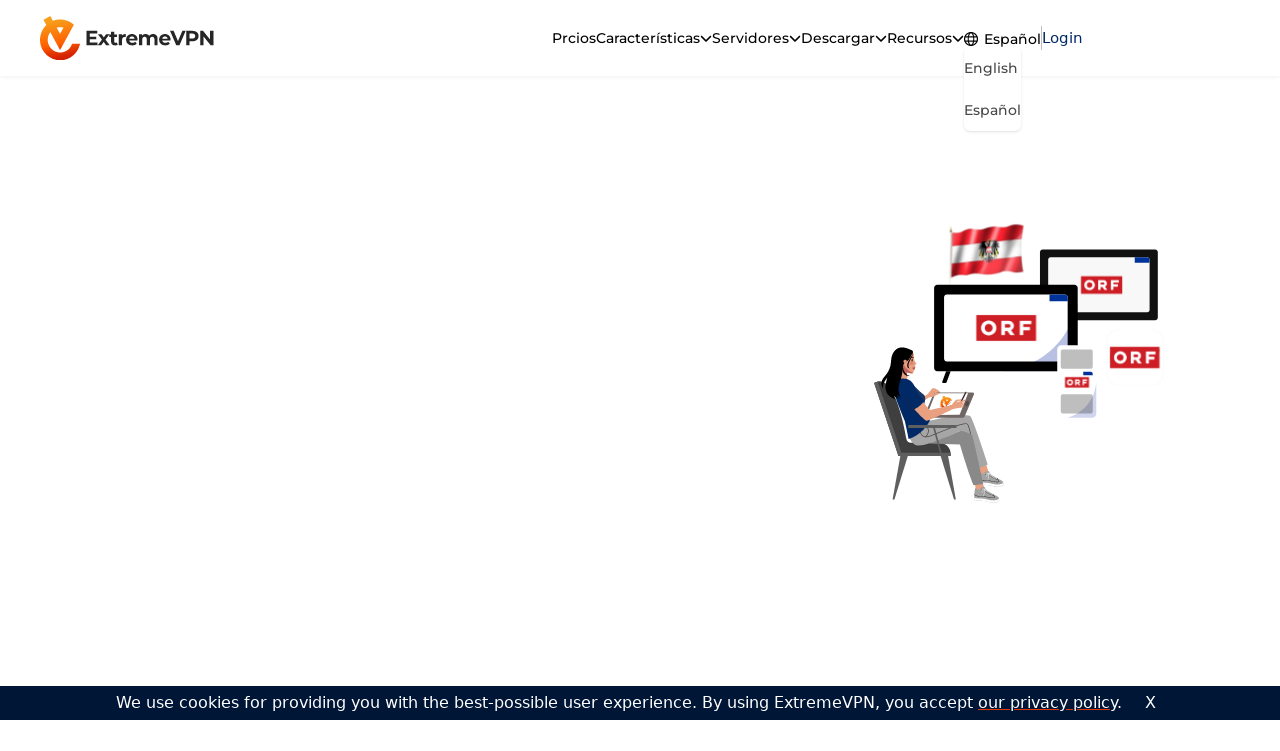

--- FILE ---
content_type: text/html; charset=UTF-8
request_url: https://extremevpn.com/es/vpn-service/streaming-vpn/orf/
body_size: 34970
content:
<!doctype html>
<html lang="es-ES">
    <head>       
        <meta charset="UTF-8" />
        <meta name="viewport" content="width=device-width, initial-scale=1.0">
        <meta http-equiv="Content-Type" content="text/html; charset=UTF-8" />
        <meta http-equiv="X-UA-Compatible" content="IE=edge">

                <link rel="apple-touch-icon" sizes="180x180" href="/app/themes/savvy-child/assets/favicons/apple-touch-icon.png">
        <link rel="icon" type="image/png" sizes="32x32" href="/app/themes/savvy-child/assets/favicons/favicon-32x32.png">
        <link rel="icon" type="image/png" sizes="16x16" href="/app/themes/savvy-child/assets/favicons/favicon-16x16.png">
        <link rel="manifest" href="/app/themes/savvy-child/assets/favicons/site.webmanifest">

        <meta name="msapplication-TileColor" content="#2b5797">
        <meta name="msapplication-config" content="/app/themes/savvy-child/assets/favicons/browserconfig.xml">
        <meta name="theme-color" content="#333333">
        <meta name="format-detection" content="telephone=no, address=no">


        <!-- Inline Logged in CSS -->
        
        <meta name='robots' content='index, follow, max-image-preview:large, max-snippet:-1, max-video-preview:-1' />
<link rel="alternate" href="https://extremevpn.com/vpn-service/streaming-vpn/orf/" hreflang="en" />
<link rel="alternate" href="https://extremevpn.com/es/vpn-service/streaming-vpn/orf/" hreflang="es" />

	<!-- This site is optimized with the Yoast SEO Premium plugin v26.6 (Yoast SEO v26.6) - https://yoast.com/wordpress/plugins/seo/ -->
	<title>Cómo Ver ORF con una VPN en 2025 - ExtremeVPN</title>
<style>.flying-press-lazy-bg{background-image:none!important;}</style>
<link rel='preload' href='/app/themes/savvy-child/assets/svg/ev-logo.svg' as='image' imagesrcset='' imagesizes=''/>
<link rel='preload' href='https://extremevpn.com/app/uploads/2023/09/How-to-Stream-ORF-with-a-VPN-from-outside-Austria.svg' as='image' imagesrcset='' imagesizes=''/>
<link rel='preload' href='https://extremevpn.com/app/themes/savvy-child/assets/fonts/montserrat/static/Montserrat-Medium.ttf' as='font' type='font/ttf' fetchpriority='high' crossorigin='anonymous'><link rel='preload' href='https://extremevpn.com/app/themes/savvy-child/assets/fonts/montserrat/static/Montserrat-Regular.ttf' as='font' type='font/ttf' fetchpriority='high' crossorigin='anonymous'><link rel='preload' href='https://extremevpn.com/app/themes/savvy-child/assets/fonts/montserrat/static/Montserrat-Bold.ttf' as='font' type='font/ttf' fetchpriority='high' crossorigin='anonymous'><link rel='preload' href='https://extremevpn.com/app/themes/savvy-child/assets/fonts/montserrat/static/Montserrat-Light.ttf' as='font' type='font/ttf' fetchpriority='high' crossorigin='anonymous'>
<style id="flying-press-css">.wpcf7 .hidden-fields-container{display:none}@keyframes spin{}@keyframes blink{50%{opacity:1}}.section_margin .text-start{text-align:left!important}.text-danger{--bs-text-opacity:1;text-align:left;color:rgba(var(--bs-danger-rgb),var(--bs-text-opacity))!important;margin-left:5px!important}a.btn.theme_button.text-white.btn_style.btn_xl{background-color:red;border-radius:40px;margin-top:20px;padding:21px 61px;text-decoration:none}#signupForm .hidden,#affiliateForm .hidden{display:none!important}.text-danger{color:red!important;text-align:left!important;margin-left:5px!important}.ev-block-container>:not(.ev-block){max-width:100%}body.page-template-default.page.page-id-53657.page-child.parent-pageid-38751.wp-custom-logo.overflow-x-hidden.pt-\[71px\] header #ev-header{display:none}:root{--font_msr:"Montserrat",sans-serif}@keyframes remove_loading{}@keyframes animate{}@keyframes show_gradient_icon{}@keyframes anim_emerge{60%{opacity:1;transform:translateY(-10px);box-shadow:0 25px 50px -12px #00000040}}@keyframes anim_fade_in{}@font-face{font-display:swap;font-family:Montserrat;font-style:normal;font-weight:900;src:url(https://extremevpn.com/app/themes/savvy-child/assets/fonts/montserrat/static/Montserrat-Black.ttf)}@font-face{font-display:swap;font-family:Montserrat;font-style:normal;font-weight:800;src:url(https://extremevpn.com/app/themes/savvy-child/assets/fonts/montserrat/static/Montserrat-ExtraBold.ttf)}@font-face{font-display:swap;font-family:Montserrat;font-style:normal;font-weight:700;src:url(https://extremevpn.com/app/themes/savvy-child/assets/fonts/montserrat/static/Montserrat-Bold.ttf)}@font-face{font-display:swap;font-family:Montserrat;font-style:normal;font-weight:500;src:url(https://extremevpn.com/app/themes/savvy-child/assets/fonts/montserrat/static/Montserrat-Medium.ttf)}@font-face{font-display:swap;font-family:Montserrat;font-style:normal;font-weight:400;src:url(https://extremevpn.com/app/themes/savvy-child/assets/fonts/montserrat/static/Montserrat-Regular.ttf)}@font-face{font-display:swap;font-family:Montserrat;font-style:normal;font-weight:300;src:url(https://extremevpn.com/app/themes/savvy-child/assets/fonts/montserrat/static/Montserrat-Light.ttf)}.ev-header_hero{min-width:var(--image-width);width:var(--image-width)}@keyframes wave{0%{opacity:.4;transform:translate(-50%,-50%)scale(1)}90%{opacity:0;transform:translate(-50%,-50%)scale(2)}}@keyframes count_tens{0%{transform:translateY(0)}50%{transform:translateY(-39px)}}@keyframes count_ones{0%{transform:translateY(0)}50%{transform:translateY(-39px)}150%{transform:translateY(-117px)}}@keyframes increase_height{}@keyframes show_hide_cancel{0%{opacity:0;transform:translate(-50%)scale(.8)}10%{opacity:1;transform:translate(-50%)scale(1)}90%{opacity:1;transform:translate(-50%)scale(1)}}@keyframes hide_show_panel{0%{opacity:1;transform:translate(-50%)scale(1)}10%{opacity:0;transform:translate(-50%)scale(.8)}90%{opacity:0;transform:translate(-50%)scale(.8)}}@keyframes show_blue_bg{}@keyframes show_metrics{}@keyframes show_connected{}@keyframes hide_disconnected{}@keyframes show_connecting{0%{opacity:0;transform:translateY(0)}10%{opacity:1;transform:translateY(-22px)}90%{opacity:1;transform:translateY(-22px)}}@keyframes pulse_halo{5%{transform-origin:0 0;transform:scale(1)translate(-50%,-50%)}50%{transform-origin:0 0;transform:scale(.98)translate(-50%,-50%)}95%{transform-origin:0 0;transform:scale(1)translate(-50%,-50%)}}@keyframes change_halo{}@keyframes btn_circle{0%{transform:scale(1)}30%{transform:scale(.97)}75%{transform:scale(1.02)}}@keyframes poweron_icon{10%{opacity:0}95%{opacity:0}}@keyframes connecting_icon{5%{opacity:1}95%{opacity:1}}@keyframes btn_circle_off{}.ev-comparation_example li{color:#fff}.ev-yoast .ev-yoast_answer p:last-of-type{margin-bottom:0}@keyframes show_info{0%{max-width:0}}@keyframes emerge{0%{stroke:#fff}60%{stroke:#fff;filter:drop-shadow(5px 5px 10px #dfdfdf);transform:translateY(-3px)}}@keyframes appear{0%{opacity:0}}@keyframes pulse{0%{opacity:1;transform:scale(1)}20%{opacity:1;transform:scale(1)}40%{opacity:1;transform:scale(2)}60%{opacity:1;transform:scale(3)}80%{opacity:0;transform:scale(3.5)}}*,:after,:before{box-sizing:border-box;border:0 solid}:after,:before{--tw-content:""}html{-webkit-text-size-adjust:100%;font-feature-settings:normal;font-variation-settings:normal;-moz-tab-size:4;-o-tab-size:4;tab-size:4;font-family:ui-sans-serif,system-ui,-apple-system,BlinkMacSystemFont,Segoe UI,Roboto,Helvetica Neue,Arial,Noto Sans,sans-serif,Apple Color Emoji,Segoe UI Emoji,Segoe UI Symbol,Noto Color Emoji;line-height:1.5}body{line-height:inherit;margin:0}hr{color:inherit;border-top-width:1px;height:0}h1,h2,h3,h4,h5,h6{font-size:inherit;font-weight:inherit}a{color:inherit;text-decoration:inherit}small{font-size:80%}button,input,optgroup,select,textarea{font-feature-settings:inherit;color:inherit;font-variation-settings:inherit;font-family:inherit;font-size:100%;font-weight:inherit;line-height:inherit;margin:0;padding:0}button,select{text-transform:none}[type=button],[type=reset],[type=submit],button{-webkit-appearance:button;background-color:#fff0;background-image:none}:-moz-focusring{outline:auto}:-moz-ui-invalid{box-shadow:none}::-webkit-inner-spin-button,::-webkit-outer-spin-button{height:auto}[type=search]{-webkit-appearance:textfield;outline-offset:-2px}::-webkit-search-decoration{-webkit-appearance:none}::-webkit-file-upload-button{-webkit-appearance:button;font:inherit}blockquote,dd,dl,figure,h1,h2,h3,h4,h5,h6,hr,p,pre{margin:0}menu,ol,ul{margin:0;padding:0;list-style:none}input::-moz-placeholder,textarea::-moz-placeholder{color:#9ca3af;opacity:1}input::placeholder,textarea::placeholder{color:#9ca3af;opacity:1}[role=button],button{cursor:pointer}:disabled{cursor:default}audio,canvas,embed,iframe,img,object,svg,video{vertical-align:middle;display:block}img,video{max-width:100%;height:auto}*,:after,:before,::backdrop{--tw-border-spacing-x:0;--tw-border-spacing-y:0;--tw-translate-x:0;--tw-translate-y:0;--tw-rotate:0;--tw-skew-x:0;--tw-skew-y:0;--tw-scale-x:1;--tw-scale-y:1;--tw-pan-x:;--tw-pan-y:;--tw-pinch-zoom:;--tw-scroll-snap-strictness:proximity;--tw-gradient-from-position:;--tw-gradient-via-position:;--tw-gradient-to-position:;--tw-ordinal:;--tw-slashed-zero:;--tw-numeric-figure:;--tw-numeric-spacing:;--tw-numeric-fraction:;--tw-ring-inset:;--tw-ring-offset-width:0px;--tw-ring-offset-color:#fff;--tw-ring-color:#3b82f680;--tw-ring-offset-shadow:0 0 #0000;--tw-ring-shadow:0 0 #0000;--tw-shadow:0 0 #0000;--tw-shadow-colored:0 0 #0000;--tw-blur:;--tw-brightness:;--tw-contrast:;--tw-grayscale:;--tw-hue-rotate:;--tw-invert:;--tw-saturate:;--tw-sepia:;--tw-drop-shadow:;--tw-backdrop-blur:;--tw-backdrop-brightness:;--tw-backdrop-contrast:;--tw-backdrop-grayscale:;--tw-backdrop-hue-rotate:;--tw-backdrop-invert:;--tw-backdrop-opacity:;--tw-backdrop-saturate:;--tw-backdrop-sepia:}h1,h2,h3,h4,h5,h6,p{font-family:var(--font_msr)}p{color:#484848;margin-bottom:.7em;font-size:1.125rem;font-weight:300;line-height:1.6em}p:last-child{margin-bottom:0}@media only screen and (width<=767px){p{font-size:1rem}}label{font-size:1.125rem;font-weight:300;line-height:1.6em}a{color:#002966;cursor:pointer;text-decoration:underline;position:relative}a:hover{color:#df3808}h1{color:#fff;font-size:3.75rem;font-weight:700;line-height:1.3em}@media only screen and (width<=767px){h1{font-size:2.5rem}}h2{color:#222e3a;font-size:3rem;font-weight:700;line-height:1.3em}@media only screen and (width<=767px){h2{font-size:2rem}}ol,ul{margin-bottom:.7em}ol li,ul li{font-family:var(--font_msr);margin-bottom:.5em;font-size:1.125rem;font-weight:300;line-height:1.6em}ol li:last-of-type,ol:last-child,ul li:last-of-type,ul:last-child{margin-bottom:0}ul{list-style-type:disc}ul li{margin-left:20px}ul li::marker{color:#df3808}ol{counter-reset:custom-counter;list-style-type:none}ol li{position:relative}ol li:before{color:#df3808;content:counter(custom-counter)".";counter-increment:custom-counter;margin-right:.3em;font-weight:500}.ev-breadcrumbs_style-2{opacity:.8}.ev-breadcrumbs_style-2>span{font-size:14px}.ev-breadcrumbs_style-2>span>span:last-child{opacity:.6}.ev-breadcrumbs_style-2 a{color:#fff;font-size:14px;font-weight:200;text-decoration:none}.ev-breadcrumbs_style-2 a svg{fill:#fff}.ev-breadcrumbs_style-2 a:hover{color:#df3808}.ev-breadcrumbs_style-2 a:hover svg{fill:#df3808}.ev-breadcrumbs_style-2 span{color:#fff;font-size:14px;font-weight:200}.ev-heading_dec{color:#fff0;background-image:linear-gradient(#f07313,#df3808);-webkit-background-clip:text;background-clip:text}.ev-block-container>:not(.ev-block){max-width:1200px;margin-left:auto;margin-right:auto}@media screen and (width<=1200px){.ev-block-container>:not(.ev-block){padding-left:15px;padding-right:15px}}.ev-block-container>h2{margin-top:50px;margin-bottom:20px}.ev-wysiwyg ul,.ev-wysiwyg_dark_bg ul{list-style-type:none}.ev-wysiwyg ul li,.ev-wysiwyg_dark_bg ul li{position:relative}.ev-wysiwyg ul li:before,.ev-wysiwyg_dark_bg ul li:before{content:"";background-repeat:no-repeat;width:16px;height:16px;display:block;position:absolute;top:8px;left:-20px}.ev-marker_dark ul li:before{background-image:url(https://extremevpn.com/app/themes/savvy-child/assets/svg/ic_check.svg)}.ev-marker_white ul li:before{background-image:url(https://extremevpn.com/app/uploads/2022/11/ic_check-white.svg)}.ev-marker_primary ul li:before{background-image:url(https://extremevpn.com/app/themes/savvy-child/assets/svg/orange_check.svg)}.ev-wysiwyg_dark_bg *{color:#fff}@keyframes translate_icon{0%{transform:translate(0)}50%{transform:translate(-20px)}}.ev-affiliate .section_margin .text-start{text-align:left!important}.ev-affiliate .text-danger{--bs-text-opacity:1;text-align:left;color:red!important;margin-left:5px!important}.container{max-width:1200px;margin-left:auto;margin-right:auto;padding-left:0;padding-right:0}@media (width<=1200px){.container{max-width:100%;padding-left:15px;padding-right:15px}}.pointer-events-none{pointer-events:none}.invisible{visibility:hidden}.fixed{position:fixed}.absolute{position:absolute}.relative{position:relative}.-bottom-1{bottom:-.25rem}.-top-2{top:-.5rem}.bottom-0{bottom:0}.bottom-3{bottom:.75rem}.bottom-3\.5{bottom:.875rem}.bottom-4{bottom:1rem}.bottom-6{bottom:1.5rem}.bottom-\[7px\]{bottom:7px}.bottom-\[calc\(100\%_\+_20px\)\]{bottom:calc(100% + 20px)}.bottom-\[calc\(100\%_\+_30px\)\]{bottom:calc(100% + 30px)}.bottom-full{bottom:100%}.left-0{left:0}.left-1\/2{left:50%}.left-10{left:2.5rem}.left-14{left:3.5rem}.left-2{left:.5rem}.left-2\/4{left:50%}.left-3{left:.75rem}.left-5{left:1.25rem}.left-6{left:1.5rem}.left-\[-90\%\]{left:-90%}.left-\[102px\]{left:102px}.left-\[41\%\]{left:41%}.left-\[4px\]{left:4px}.left-\[9px\]{left:9px}.left-\[calc\(\(100vw_-_100\%\)_\/_2_\*_-1\)\]{left:calc(50% - 50vw)}.left-auto{left:auto}.left-full{left:100%}.right-0{right:0}.right-1{right:.25rem}.right-1\.5{right:.375rem}.right-2{right:.5rem}.right-2\.5{right:.625rem}.right-3{right:.75rem}.right-4{right:1rem}.right-5{right:1.25rem}.right-6{right:1.5rem}.right-60{right:15rem}.right-8{right:2rem}.right-full{right:100%}.top-0{top:0}.top-1{top:.25rem}.top-1\/2{top:50%}.top-10{top:2.5rem}.top-12{top:3rem}.top-2{top:.5rem}.top-2\/4{top:50%}.top-24{top:6rem}.top-3{top:.75rem}.top-4{top:1rem}.top-5{top:1.25rem}.top-8{top:2rem}.top-9{top:2.25rem}.top-\[17\%\]{top:17%}.top-\[26px\]{top:26px}.top-\[28px\]{top:28px}.top-\[40\%\]{top:40%}.top-\[417px\]{top:417px}.top-\[4px\]{top:4px}.top-\[calc\(\(100vh_-_100\%\)_\/_2_\*_-1\)\]{top:calc(50% - 50vh)}.top-\[calc\(100\%_\+_1px\)\]{top:calc(100% + 1px)}.top-\[calc\(100\%_\+_7px\)\]{top:calc(100% + 7px)}.top-\[calc\(100\%_-_3px\)\]{top:calc(100% - 3px)}.top-\[calc\(100\%_-_5px\)\]{top:calc(100% - 5px)}.top-full{top:100%}.-z-10{z-index:-10}.z-0{z-index:0}.z-10{z-index:10}.z-20{z-index:20}.z-30{z-index:30}.z-40{z-index:40}.z-50{z-index:50}.mb-0{margin-bottom:0}.mb-1{margin-bottom:.25rem}.mb-3{margin-bottom:.75rem}.mb-4{margin-bottom:1rem}.mb-6{margin-bottom:1.5rem}.ml-0{margin-left:0}.ml-1{margin-left:.25rem}.ml-2{margin-left:.5rem}.ml-2\.5{margin-left:.625rem}.ml-3{margin-left:.75rem}.ml-3\.5{margin-left:.875rem}.ml-4{margin-left:1rem}.ml-5{margin-left:1.25rem}.ml-7{margin-left:1.75rem}.ml-auto{margin-left:auto}.mr-1{margin-right:.25rem}.mr-1\.5{margin-right:.375rem}.mr-10{margin-right:2.5rem}.mr-2{margin-right:.5rem}.mr-2\.5{margin-right:.625rem}.mr-3{margin-right:.75rem}.mr-3\.5{margin-right:.875rem}.mr-36{margin-right:9rem}.mr-4{margin-right:1rem}.mr-5{margin-right:1.25rem}.mr-7{margin-right:1.75rem}.mr-8{margin-right:2rem}.mr-auto{margin-right:auto}.mt-11{margin-top:2.75rem}.mt-12{margin-top:3rem}.mt-16{margin-top:4rem}.mt-2{margin-top:.5rem}.mt-20{margin-top:5rem}.mt-3{margin-top:.75rem}.mt-4{margin-top:1rem}.mt-5{margin-top:1.25rem}.mt-6{margin-top:1.5rem}.mt-7{margin-top:1.75rem}.mt-8{margin-top:2rem}.block{display:block}.inline-block{display:inline-block}.flex{display:flex}.inline-flex{display:inline-flex}.grid{display:grid}.hidden{display:none}.h-10{height:2.5rem}.h-11{height:2.75rem}.h-12{height:3rem}.h-28{height:7rem}.h-3{height:.75rem}.h-4{height:1rem}.h-40{height:10rem}.h-5{height:1.25rem}.h-6{height:1.5rem}.h-9{height:2.25rem}.h-auto{height:auto}.h-fit{height:fit-content}.h-px{height:1px}.h-screen{height:100vh}.max-h-0{max-height:0}.min-h-\[calc\(100vh_-_572px\)\]{min-height:calc(100vh - 572px)}.w-0{width:0}.w-1\/2{width:50%}.w-10{width:2.5rem}.w-11{width:2.75rem}.w-12{width:3rem}.w-14{width:3.5rem}.w-16{width:4rem}.w-2{width:.5rem}.w-2\/4{width:50%}.w-2\/5{width:40%}.w-20{width:5rem}.w-24{width:6rem}.w-28{width:7rem}.w-3{width:.75rem}.w-3\.5{width:.875rem}.w-3\/12{width:25%}.w-3\/5{width:60%}.w-32{width:8rem}.w-4{width:1rem}.w-4\/12{width:33.3333%}.w-40{width:10rem}.w-44{width:11rem}.w-48{width:12rem}.w-5{width:1.25rem}.w-5\/12{width:41.6667%}.w-52{width:13rem}.w-6{width:1.5rem}.w-6\/12{width:50%}.w-60{width:15rem}.w-64{width:16rem}.w-7{width:1.75rem}.w-7\/12{width:58.3333%}.w-8{width:2rem}.w-8\/12{width:66.6667%}.w-80{width:20rem}.w-9{width:2.25rem}.w-9\/12{width:75%}.w-96{width:24rem}.w-\[100\%\]{width:100%}.w-\[1263px\]{width:1263px}.w-\[1400px\]{width:1400px}.w-\[14px\]{width:14px}.w-\[190px\]{width:190px}.w-\[1px\]{width:1px}.w-\[254px\]{width:254px}.w-\[267px\]{width:267px}.w-\[285px\]{width:285px}.w-\[288px\]{width:288px}.w-\[2px\]{width:2px}.w-\[400px\]{width:400px}.w-\[432px\]{width:432px}.w-\[449px\]{width:449px}.w-\[556px\]{width:556px}.w-\[650px\]{width:650px}.w-\[calc\(\(100\%_\/_3\)_-_19px\)\]{width:calc(33.3333% - 19px)}.w-\[calc\(100\%_-_18px\)\]{width:calc(100% - 18px)}.w-\[calc\(100vw_-_30px\)\]{width:calc(100vw - 30px)}.w-auto{width:auto}.w-fit{width:fit-content}.w-full{width:100%}.w-screen{width:100vw}.max-w-4xl{max-width:56rem}.max-w-xs{max-width:20rem}.flex-1{flex:1}.flex-shrink-0,.shrink-0{flex-shrink:0}.flex-grow,.grow{flex-grow:1}.-translate-x-1\/2,.-translate-x-2{transform:translate(var(--tw-translate-x),var(--tw-translate-y))rotate(var(--tw-rotate))skewX(var(--tw-skew-x))skewY(var(--tw-skew-y))scaleX(var(--tw-scale-x))scaleY(var(--tw-scale-y))}.-translate-x-2{--tw-translate-x:-.5rem}.-translate-x-2\/4{--tw-translate-x:-50%}.-translate-x-2\/4,.-translate-y-1\/2{transform:translate(var(--tw-translate-x),var(--tw-translate-y))rotate(var(--tw-rotate))skewX(var(--tw-skew-x))skewY(var(--tw-skew-y))scaleX(var(--tw-scale-x))scaleY(var(--tw-scale-y))}.-translate-y-1\/2{--tw-translate-y:-50%}.-translate-y-2,.-translate-y-2\/4{transform:translate(var(--tw-translate-x),var(--tw-translate-y))rotate(var(--tw-rotate))skewX(var(--tw-skew-x))skewY(var(--tw-skew-y))scaleX(var(--tw-scale-x))scaleY(var(--tw-scale-y))}.-translate-y-2\/4{--tw-translate-y:-50%}.-translate-y-3{--tw-translate-y:-.75rem}.-translate-y-3,.-translate-y-5{transform:translate(var(--tw-translate-x),var(--tw-translate-y))rotate(var(--tw-rotate))skewX(var(--tw-skew-x))skewY(var(--tw-skew-y))scaleX(var(--tw-scale-x))scaleY(var(--tw-scale-y))}.-translate-y-5{--tw-translate-y:-1.25rem}.-translate-y-6{--tw-translate-y:-1.5rem}.-translate-y-6,.translate-x-8{transform:translate(var(--tw-translate-x),var(--tw-translate-y))rotate(var(--tw-rotate))skewX(var(--tw-skew-x))skewY(var(--tw-skew-y))scaleX(var(--tw-scale-x))scaleY(var(--tw-scale-y))}.translate-x-full{--tw-translate-x:100%}.translate-x-full,.translate-y-2{transform:translate(var(--tw-translate-x),var(--tw-translate-y))rotate(var(--tw-rotate))skewX(var(--tw-skew-x))skewY(var(--tw-skew-y))scaleX(var(--tw-scale-x))scaleY(var(--tw-scale-y))}.translate-y-5{--tw-translate-y:1.25rem}.translate-y-5,.translate-y-full,.-rotate-2,.-rotate-90{transform:translate(var(--tw-translate-x),var(--tw-translate-y))rotate(var(--tw-rotate))skewX(var(--tw-skew-x))skewY(var(--tw-skew-y))scaleX(var(--tw-scale-x))scaleY(var(--tw-scale-y))}.-rotate-90{--tw-rotate:-90deg}.rotate-180{--tw-rotate:180deg}.rotate-180,.rotate-45{transform:translate(var(--tw-translate-x),var(--tw-translate-y))rotate(var(--tw-rotate))skewX(var(--tw-skew-x))skewY(var(--tw-skew-y))scaleX(var(--tw-scale-x))scaleY(var(--tw-scale-y))}.rotate-90{--tw-rotate:90deg}.rotate-90,.transform{transform:translate(var(--tw-translate-x),var(--tw-translate-y))rotate(var(--tw-rotate))skewX(var(--tw-skew-x))skewY(var(--tw-skew-y))scaleX(var(--tw-scale-x))scaleY(var(--tw-scale-y))}.cursor-pointer{cursor:pointer}.list-none{list-style-type:none}.grid-cols-1{grid-template-columns:repeat(1,minmax(0,1fr))}.grid-cols-2{grid-template-columns:repeat(2,minmax(0,1fr))}.grid-cols-3{grid-template-columns:repeat(3,minmax(0,1fr))}.grid-cols-4{grid-template-columns:repeat(4,minmax(0,1fr))}.grid-cols-5{grid-template-columns:repeat(5,minmax(0,1fr))}.grid-cols-6{grid-template-columns:repeat(6,minmax(0,1fr))}.grid-cols-\[repeat\(auto-fill\,_36px\)\]{grid-template-columns:repeat(auto-fill,36px)}.grid-cols-\[repeat\(auto-fill\,_minmax\(220px\,_1fr\)\)\]{grid-template-columns:repeat(auto-fill,minmax(220px,1fr))}.grid-cols-\[repeat\(auto-fill\,_minmax\(320px\,_1fr\)\)\]{grid-template-columns:repeat(auto-fill,minmax(320px,1fr))}.flex-row-reverse{flex-direction:row-reverse}.flex-col{flex-direction:column}.flex-wrap{flex-wrap:wrap}.flex-nowrap{flex-wrap:nowrap}.items-start{align-items:flex-start}.items-end{align-items:flex-end}.items-center{align-items:center}.justify-start{justify-content:flex-start}.justify-end{justify-content:flex-end}.justify-center{justify-content:center}.justify-between{justify-content:space-between}.justify-around{justify-content:space-around}.justify-items-end{justify-items:end}.gap-10{gap:2.5rem}.gap-2{gap:.5rem}.gap-20{gap:5rem}.gap-24{gap:6rem}.gap-3{gap:.75rem}.gap-3\.5{gap:.875rem}.gap-36{gap:9rem}.gap-5{gap:1.25rem}.gap-6{gap:1.5rem}.gap-8{gap:2rem}.overflow-auto{overflow:auto}.overflow-hidden{overflow:hidden}.overflow-x-hidden{overflow-x:hidden}.overflow-ellipsis,.text-ellipsis{text-overflow:ellipsis}.whitespace-nowrap{white-space:nowrap}.rounded{border-radius:.25rem}.rounded-2xl{border-radius:1rem}.rounded-3xl{border-radius:1.5rem}.rounded-4xl{border-radius:45px}.rounded-\[4px\]{border-radius:4px}.rounded-full{border-radius:9999px}.rounded-lg{border-radius:.5rem}.rounded-md{border-radius:.375rem}.rounded-xl{border-radius:.75rem}.rounded-b-xl{border-bottom-right-radius:.75rem;border-bottom-left-radius:.75rem}.rounded-r-lg{border-top-right-radius:.5rem;border-bottom-right-radius:.5rem}.rounded-t-xl{border-top-left-radius:.75rem;border-top-right-radius:.75rem}.border{border-width:1px}.border-2{border-width:2px}.border-4{border-width:4px}.border-\[6px\]{border-width:6px}.border-x-0{border-left-width:0;border-right-width:0}.border-b{border-bottom-width:1px}.border-b-2{border-bottom-width:2px}.border-b-\[10px\]{border-bottom-width:10px}.border-l-4{border-left-width:4px}.border-l-8{border-left-width:8px}.border-r{border-right-width:1px}.border-r-2{border-right-width:2px}.border-r-8{border-right-width:8px}.border-t{border-top-width:1px}.border-t-8{border-top-width:8px}.border-t-\[10px\]{border-top-width:10px}.border-solid{border-style:solid}.border-none{border-style:none}.border-\[\#EFF0F7\]{--tw-border-opacity:1;border-color:rgb(239 240 247/var(--tw-border-opacity))}.border-\[\#c5cddb\]{--tw-border-opacity:1;border-color:rgb(197 205 219/var(--tw-border-opacity))}.border-blue{--tw-border-opacity:1;border-color:rgb(100 181 243/var(--tw-border-opacity))}.border-green{--tw-border-opacity:1;border-color:rgb(39 174 96/var(--tw-border-opacity))}.border-grey-100{--tw-border-opacity:1;border-color:rgb(248 248 248/var(--tw-border-opacity))}.border-grey-120{--tw-border-opacity:1;border-color:rgb(238 238 238/var(--tw-border-opacity))}.border-grey-200{--tw-border-opacity:1;border-color:rgb(226 226 226/var(--tw-border-opacity))}.border-grey-200\/50{border-color:#e3e3e380}.border-grey-300{--tw-border-opacity:1;border-color:rgb(111 108 144/var(--tw-border-opacity))}.border-grey-400{--tw-border-opacity:1;border-color:rgb(192 192 192/var(--tw-border-opacity))}.border-grey-400\/25{border-color:#bfbfbf40}.border-grey-500{--tw-border-opacity:1;border-color:rgb(177 177 177/var(--tw-border-opacity))}.border-grey-700\/20{border-color:#48484833}.border-orange{--tw-border-opacity:1;border-color:rgb(255 197 109/var(--tw-border-opacity))}.border-primary-400{--tw-border-opacity:1;border-color:rgb(240 115 19/var(--tw-border-opacity))}.border-primary-700{--tw-border-opacity:1;border-color:rgb(223 56 8/var(--tw-border-opacity))}.border-red{--tw-border-opacity:1;border-color:rgb(235 87 87/var(--tw-border-opacity))}.border-secondary-200{--tw-border-opacity:1;border-color:rgb(0 41 102/var(--tw-border-opacity))}.border-secondary-700{--tw-border-opacity:1;border-color:rgb(7 8 31/var(--tw-border-opacity))}.border-transparent{border-color:#fff0}.border-white{--tw-border-opacity:1;border-color:rgb(255 255 255/var(--tw-border-opacity))}.border-y-grey-120{--tw-border-opacity:1;border-bottom-color:rgb(238 238 238/var(--tw-border-opacity));border-top-color:rgb(238 238 238/var(--tw-border-opacity))}.border-y-grey-200{border-top-color:rgb(226 226 226/var(--tw-border-opacity))}.border-b-grey-200,.border-y-grey-200{--tw-border-opacity:1;border-bottom-color:rgb(226 226 226/var(--tw-border-opacity))}.border-b-secondary-200\/40{border-bottom-color:#00296666}.border-b-white{--tw-border-opacity:1;border-bottom-color:rgb(255 255 255/var(--tw-border-opacity))}.border-b-white\/25{border-bottom-color:#ffffff40}.border-l-transparent{border-left-color:#fff0}.border-r-transparent{border-right-color:#fff0}.border-t-white{--tw-border-opacity:1;border-top-color:rgb(255 255 255/var(--tw-border-opacity))}.border-opacity-25{--tw-border-opacity:.25}.bg-secondary-600{--tw-bg-opacity:1;background-color:rgb(0 22 54/var(--tw-bg-opacity))}.bg-secondary-700{--tw-bg-opacity:1;background-color:rgb(7 8 31/var(--tw-bg-opacity))}.bg-transparent{background-color:#fff0}.bg-white{--tw-bg-opacity:1;background-color:rgb(255 255 255/var(--tw-bg-opacity))}.bg-opacity-30{--tw-bg-opacity:.3}.bg-gradient-to-t{background-image:linear-gradient(to top,var(--tw-gradient-stops))}.from-primary-700{--tw-gradient-from:#df3808 var(--tw-gradient-from-position);--tw-gradient-to:#df380800 var(--tw-gradient-to-position);--tw-gradient-stops:var(--tw-gradient-from),var(--tw-gradient-to)}.from-secondary-700{--tw-gradient-from:#07081f var(--tw-gradient-from-position);--tw-gradient-to:#07081f00 var(--tw-gradient-to-position);--tw-gradient-stops:var(--tw-gradient-from),var(--tw-gradient-to)}.to-primary-300{--tw-gradient-to:#f99419 var(--tw-gradient-to-position)}.to-primary-300\/20{--tw-gradient-to:#f9941933 var(--tw-gradient-to-position)}.to-primary-400{--tw-gradient-to:#f07313 var(--tw-gradient-to-position)}.to-primary-700{--tw-gradient-to:#df3808 var(--tw-gradient-to-position)}.to-primary-700\/40{--tw-gradient-to:#df380866 var(--tw-gradient-to-position)}.to-secondary-200{--tw-gradient-to:#002966 var(--tw-gradient-to-position)}.bg-cover{background-size:cover}.bg-top{background-position:top}.bg-no-repeat{background-repeat:no-repeat}.fill-grey-500{fill:#b1b1b1}.fill-primary-700{fill:#df3808}.fill-secondary-200{fill:#002966}.fill-white{fill:#fff}.fill-white\/50{fill:#ffffff80}.object-contain{-o-object-fit:contain;object-fit:contain}.object-cover{-o-object-fit:cover;object-fit:cover}.p-3{padding:.75rem}.px-2{padding-left:.5rem;padding-right:.5rem}.px-20{padding-left:5rem;padding-right:5rem}.px-28{padding-left:7rem;padding-right:7rem}.px-4{padding-left:1rem;padding-right:1rem}.px-6{padding-left:1.5rem;padding-right:1.5rem}.px-7{padding-left:1.75rem;padding-right:1.75rem}.px-8{padding-left:2rem;padding-right:2rem}.py-1{padding-top:.25rem;padding-bottom:.25rem}.py-1\.5{padding-top:.375rem;padding-bottom:.375rem}.py-10{padding-top:2.5rem;padding-bottom:2.5rem}.py-12{padding-top:3rem;padding-bottom:3rem}.py-14{padding-top:3.5rem;padding-bottom:3.5rem}.py-16{padding-top:4rem;padding-bottom:4rem}.py-20{padding-top:5rem;padding-bottom:5rem}.py-24{padding-top:6rem;padding-bottom:6rem}.py-3{padding-top:.75rem;padding-bottom:.75rem}.py-3\.5{padding-top:.875rem;padding-bottom:.875rem}.py-32{padding-top:8rem;padding-bottom:8rem}.py-4{padding-top:1rem;padding-bottom:1rem}.py-5{padding-top:1.25rem;padding-bottom:1.25rem}.py-px{padding-top:1px;padding-bottom:1px}.pb-10{padding-bottom:2.5rem}.pb-12vw{padding-bottom:12vw}.pb-16{padding-bottom:4rem}.pb-20{padding-bottom:5rem}.pb-4{padding-bottom:1rem}.pb-6{padding-bottom:1.5rem}.pl-0{padding-left:0}.pl-1{padding-left:.25rem}.pl-1\.5{padding-left:.375rem}.pl-2{padding-left:.5rem}.pl-3{padding-left:.75rem}.pl-4{padding-left:1rem}.pl-5{padding-left:1.25rem}.pl-6{padding-left:1.5rem}.pl-7{padding-left:1.75rem}.pl-8{padding-left:2rem}.pr-10{padding-right:2.5rem}.pr-12{padding-right:3rem}.pr-20{padding-right:5rem}.pr-24{padding-right:6rem}.pr-28{padding-right:7rem}.pr-3{padding-right:.75rem}.pr-4{padding-right:1rem}.pr-44{padding-right:11rem}.pr-5{padding-right:1.25rem}.pr-7{padding-right:1.75rem}.pr-8{padding-right:2rem}.pt-1{padding-top:.25rem}.pt-1\.5{padding-top:.375rem}.pt-10{padding-top:2.5rem}.pt-12{padding-top:3rem}.pt-12vw{padding-top:12vw}.pt-14{padding-top:3.5rem}.pt-2{padding-top:.5rem}.pt-20{padding-top:5rem}.pt-3{padding-top:.75rem}.pt-32{padding-top:8rem}.pt-5{padding-top:1.25rem}.pt-6{padding-top:1.5rem}.pt-7{padding-top:1.75rem}.text-left{text-align:left}.text-center{text-align:center}.text-right{text-align:right}.align-middle{vertical-align:middle}.font-msr{font-family:var(--font_msr)}.text-\[128px\]{font-size:128px}.text-\[12px\]{font-size:12px}.text-\[15px\]{font-size:15px}.text-\[16px\]{font-size:16px}.text-\[18px\]{font-size:18px}.text-\[24px\]{font-size:24px}.text-\[48px\]{font-size:48px}.text-\[96px\]{font-size:96px}.text-size_10{font-size:.625rem;line-height:1.3em}.text-size_12{font-size:.75rem;line-height:1.3em}.text-size_13{font-size:.813rem;line-height:1.3em}.text-size_14{font-size:.875rem;line-height:1.3em}.text-size_15{font-size:.938rem;line-height:1.3em}.text-size_16{font-size:1rem;line-height:1.3em}.text-size_18{font-size:1.125rem;line-height:1.6em}.text-size_19{font-size:1.188rem;line-height:1.3em}.text-size_24{font-size:1.5rem;line-height:1.3em}.text-size_32{font-size:2rem;line-height:1.3em}.text-size_40{font-size:2.5rem;line-height:1.3em}.text-size_48{font-size:3rem;line-height:1.3em}.text-size_60{font-size:3.75rem;line-height:1.3em}.text-size_90{font-size:5.625rem;line-height:1.3em}.font-light{font-weight:300}.font-medium{font-weight:500}.font-normal{font-weight:400}.font-semibold{font-weight:600}.leading-5{line-height:1.25rem}.leading-6{line-height:1.5rem}.leading-7{line-height:1.75rem}.text-\[\#001636\]{--tw-text-opacity:1;color:rgb(0 22 54/var(--tw-text-opacity))}.text-\[\#0F0808\]{--tw-text-opacity:1;color:rgb(15 8 8/var(--tw-text-opacity))}.text-\[\#4F4F4F\]{--tw-text-opacity:1;color:rgb(79 79 79/var(--tw-text-opacity))}.text-\[\#555555\]{--tw-text-opacity:1;color:rgb(85 85 85/var(--tw-text-opacity))}.text-\[\#656565\]{--tw-text-opacity:1;color:rgb(101 101 101/var(--tw-text-opacity))}.text-\[\#F54041\]{--tw-text-opacity:1;color:rgb(245 64 65/var(--tw-text-opacity))}.text-black{--tw-text-opacity:1;color:rgb(0 0 0/var(--tw-text-opacity))}.text-black\/80{color:#000c}.text-dark_overlay-800{color:#000000de}.text-green{--tw-text-opacity:1;color:rgb(39 174 96/var(--tw-text-opacity))}.text-grey-500{--tw-text-opacity:1;color:rgb(177 177 177/var(--tw-text-opacity))}.text-grey-600{--tw-text-opacity:1;color:rgb(101 101 101/var(--tw-text-opacity))}.text-grey-700{--tw-text-opacity:1;color:rgb(72 72 72/var(--tw-text-opacity))}.text-primary-200{--tw-text-opacity:1;color:rgb(229 74 11/var(--tw-text-opacity))}.text-primary-700{--tw-text-opacity:1;color:rgb(223 56 8/var(--tw-text-opacity))}.text-primary-800{--tw-text-opacity:1;color:rgb(185 41 0/var(--tw-text-opacity))}.text-secondary-200{--tw-text-opacity:1;color:rgb(0 41 102/var(--tw-text-opacity))}.text-secondary-200\/70{color:#002966b3}.text-secondary-600{--tw-text-opacity:1;color:rgb(0 22 54/var(--tw-text-opacity))}.text-secondary-700{--tw-text-opacity:1;color:rgb(7 8 31/var(--tw-text-opacity))}.text-transparent{color:#fff0}.text-white{--tw-text-opacity:1;color:rgb(255 255 255/var(--tw-text-opacity))}.text-white\/50{color:#ffffff80}.text-white\/75{color:#ffffffbf}.no-underline{text-decoration-line:none}.decoration-primary-700{text-decoration-color:#df3808}.decoration-transparent{text-decoration-color:#fff0}.decoration-1{text-decoration-thickness:1px}.opacity-0{opacity:0}.opacity-75{opacity:.75}.opacity-90{opacity:.9}.shadow{--tw-shadow:0 1px 3px 0 #0000001a,0 1px 2px -1px #0000001a;--tw-shadow-colored:0 1px 3px 0 var(--tw-shadow-color),0 1px 2px -1px var(--tw-shadow-color)}.shadow,.shadow-\[0px_0px_1px_0px_\#0000002e\]{box-shadow:var(--tw-ring-offset-shadow,0 0 #0000),var(--tw-ring-shadow,0 0 #0000),var(--tw-shadow)}.shadow-\[0px_0px_1px_0px_\#0000002e\]{--tw-shadow:0px 0px 1px 0px #0000002e;--tw-shadow-colored:0px 0px 1px 0px var(--tw-shadow-color)}.shadow-\[0px_0px_5px_\#00000017\]{--tw-shadow:0px 0px 5px #00000017;--tw-shadow-colored:0px 0px 5px var(--tw-shadow-color)}.shadow-\[0px_0px_5px_\#00000017\],.shadow-\[0px_20px_20px_\#00000024\]{box-shadow:var(--tw-ring-offset-shadow,0 0 #0000),var(--tw-ring-shadow,0 0 #0000),var(--tw-shadow)}.shadow-\[0px_20px_20px_\#00000024\]{--tw-shadow:0px 20px 20px #00000024;--tw-shadow-colored:0px 20px 20px var(--tw-shadow-color)}.shadow-\[0px_4px_4px_rgba\(12\,4\,102\,0\.2\)\]{--tw-shadow:0px 4px 4px #0c046633;--tw-shadow-colored:0px 4px 4px var(--tw-shadow-color);box-shadow:var(--tw-ring-offset-shadow,0 0 #0000),var(--tw-ring-shadow,0 0 #0000),var(--tw-shadow)}.shadow-\[0px_8px_20px_0px_rgba\(0\,_0\,_0\,_0\.10\)\]{--tw-shadow:0px 8px 20px 0px #0000001a;--tw-shadow-colored:0px 8px 20px 0px var(--tw-shadow-color);box-shadow:var(--tw-ring-offset-shadow,0 0 #0000),var(--tw-ring-shadow,0 0 #0000),var(--tw-shadow)}.shadow-\[5px_5px_30px_\#00000014\]{--tw-shadow:5px 5px 30px #00000014;--tw-shadow-colored:5px 5px 30px var(--tw-shadow-color)}.shadow-\[5px_5px_30px_\#00000014\],.shadow-border-secondary-2{box-shadow:var(--tw-ring-offset-shadow,0 0 #0000),var(--tw-ring-shadow,0 0 #0000),var(--tw-shadow)}.shadow-border-secondary-2{--tw-shadow:inset 0px 0px 0px 2px #002966;--tw-shadow-colored:inset 0px 0px 0px 2px var(--tw-shadow-color)}.shadow-lg{--tw-shadow:0 10px 15px -3px #0000001a,0 4px 6px -4px #0000001a;--tw-shadow-colored:0 10px 15px -3px var(--tw-shadow-color),0 4px 6px -4px var(--tw-shadow-color)}.shadow-lg,.shadow-md{box-shadow:var(--tw-ring-offset-shadow,0 0 #0000),var(--tw-ring-shadow,0 0 #0000),var(--tw-shadow)}.shadow-md{--tw-shadow:0 4px 6px -1px #0000001a,0 2px 4px -2px #0000001a;--tw-shadow-colored:0 4px 6px -1px var(--tw-shadow-color),0 2px 4px -2px var(--tw-shadow-color)}.shadow-xl{--tw-shadow:0 20px 25px -5px #0000001a,0 8px 10px -6px #0000001a;--tw-shadow-colored:0 20px 25px -5px var(--tw-shadow-color),0 8px 10px -6px var(--tw-shadow-color);box-shadow:var(--tw-ring-offset-shadow,0 0 #0000),var(--tw-ring-shadow,0 0 #0000),var(--tw-shadow)}.transition{transition-property:color,background-color,border-color,text-decoration-color,fill,stroke,opacity,box-shadow,transform,filter,-webkit-backdrop-filter,backdrop-filter;transition-duration:.15s;transition-timing-function:cubic-bezier(.4,0,.2,1)}.transition-all{transition-property:all;transition-duration:.15s;transition-timing-function:cubic-bezier(.4,0,.2,1)}.transition-colors{transition-property:color,background-color,border-color,text-decoration-color,fill,stroke;transition-duration:.15s;transition-timing-function:cubic-bezier(.4,0,.2,1)}.transition-opacity{transition-property:opacity;transition-duration:.15s;transition-timing-function:cubic-bezier(.4,0,.2,1)}.transition-shadow{transition-property:box-shadow;transition-duration:.15s;transition-timing-function:cubic-bezier(.4,0,.2,1)}.transition-transform{transition-property:transform;transition-duration:.15s;transition-timing-function:cubic-bezier(.4,0,.2,1)}.duration-200{transition-duration:.2s}.duration-300{transition-duration:.3s}.duration-500{transition-duration:.5s}.hover\:bg-grey-100:hover{--tw-bg-opacity:1;background-color:rgb(248 248 248/var(--tw-bg-opacity))}.hover\:bg-primary-700:hover{--tw-bg-opacity:1;background-color:rgb(223 56 8/var(--tw-bg-opacity))}.hover\:bg-transparent:hover{background-color:#fff0}.hover\:bg-white:hover{--tw-bg-opacity:1;background-color:rgb(255 255 255/var(--tw-bg-opacity))}.hover\:to-primary-700:hover{--tw-gradient-to:#df3808 var(--tw-gradient-to-position)}.hover\:fill-primary-700:hover{fill:#df3808}.hover\:fill-white\/50:hover{fill:#ffffff80}.hover\:text-primary-700:hover{--tw-text-opacity:1;color:rgb(223 56 8/var(--tw-text-opacity))}.hover\:text-white:hover{--tw-text-opacity:1;color:rgb(255 255 255/var(--tw-text-opacity))}.hover\:decoration-transparent:hover{text-decoration-color:#fff0}.hover\:shadow-2xl:hover,.hover\:shadow-border-white-1:hover{box-shadow:var(--tw-ring-offset-shadow,0 0 #0000),var(--tw-ring-shadow,0 0 #0000),var(--tw-shadow)}.hover\:shadow-border-white-1:hover{--tw-shadow:inset 0px 0px 0px 1px #fff;--tw-shadow-colored:inset 0px 0px 0px 1px var(--tw-shadow-color)}.hover\:shadow-lg:hover{--tw-shadow:0 10px 15px -3px #0000001a,0 4px 6px -4px #0000001a;--tw-shadow-colored:0 10px 15px -3px var(--tw-shadow-color),0 4px 6px -4px var(--tw-shadow-color)}.hover\:shadow-lg:hover,.hover\:shadow-md:hover{box-shadow:var(--tw-ring-offset-shadow,0 0 #0000),var(--tw-ring-shadow,0 0 #0000),var(--tw-shadow)}.focus-visible\:outline-none:focus-visible{outline-offset:2px;outline:2px solid #fff0}.group:hover .group-hover\:pointer-events-auto{pointer-events:auto}.group:hover .group-hover\:visible{visibility:visible}.group:hover .group-hover\:translate-y-0{--tw-translate-y:0px}.group:hover .group-hover\:translate-y-0,.group:hover .group-hover\:translate-y-1{transform:translate(var(--tw-translate-x),var(--tw-translate-y))rotate(var(--tw-rotate))skewX(var(--tw-skew-x))skewY(var(--tw-skew-y))scaleX(var(--tw-scale-x))scaleY(var(--tw-scale-y))}.group:hover .group-hover\:translate-y-1{--tw-translate-y:.25rem}.group:hover .group-hover\:translate-y-2{--tw-translate-y:.5rem}.group:hover .group-hover\:rotate-180,.group:hover .group-hover\:translate-y-2{transform:translate(var(--tw-translate-x),var(--tw-translate-y))rotate(var(--tw-rotate))skewX(var(--tw-skew-x))skewY(var(--tw-skew-y))scaleX(var(--tw-scale-x))scaleY(var(--tw-scale-y))}.group:hover .group-hover\:rotate-180{--tw-rotate:180deg}.group:hover .group-hover\:rotate-6{--tw-rotate:6deg}.group:hover .group-hover\:rotate-6,.group:hover .group-hover\:scale-110{transform:translate(var(--tw-translate-x),var(--tw-translate-y))rotate(var(--tw-rotate))skewX(var(--tw-skew-x))skewY(var(--tw-skew-y))scaleX(var(--tw-scale-x))scaleY(var(--tw-scale-y))}.group:hover .group-hover\:scale-110{--tw-scale-x:1.1;--tw-scale-y:1.1}.group:hover .group-hover\:fill-\[\#6284ff\]{fill:#6284ff}.group:hover .group-hover\:fill-primary-700{fill:#df3808}.group:hover .group-hover\:fill-secondary-200{fill:#002966}.group:hover .group-hover\:fill-secondary-600{fill:#001636}.group:hover .group-hover\:fill-white{fill:#fff}.group:hover .group-hover\:stroke-primary-700{stroke:#df3808}.group:hover .group-hover\:font-medium{font-weight:500}.group:hover .group-hover\:text-primary-700{--tw-text-opacity:1;color:rgb(223 56 8/var(--tw-text-opacity))}.group:hover .group-hover\:text-white{--tw-text-opacity:1;color:rgb(255 255 255/var(--tw-text-opacity))}.group:hover .group-hover\:underline{text-decoration-line:underline}.group:hover .group-hover\:opacity-100,.group:hover .group-hover\:opacity-\[100\]{opacity:1}.group:hover .group-hover\:shadow-lg{--tw-shadow:0 10px 15px -3px #0000001a,0 4px 6px -4px #0000001a;--tw-shadow-colored:0 10px 15px -3px var(--tw-shadow-color),0 4px 6px -4px var(--tw-shadow-color);box-shadow:var(--tw-ring-offset-shadow,0 0 #0000),var(--tw-ring-shadow,0 0 #0000),var(--tw-shadow)}.group:hover .group-hover\:delay-300{transition-delay:.3s}.group:hover .group-hover\:before\:opacity-40:before{content:var(--tw-content);opacity:.4}.peer:checked~.peer-checked\:pointer-events-auto{pointer-events:auto}.peer:checked~.peer-checked\:visible{visibility:visible}.peer:checked~.peer-checked\:block{display:block}.peer:checked~.peer-checked\:hidden{display:none}.peer:checked~.peer-checked\:max-h-0{max-height:0}.peer:checked~.peer-checked\:max-h-8{max-height:2rem}.peer:checked~.peer-checked\:max-h-\[800vh\]{max-height:800vh}.peer:checked~.peer-checked\:translate-x-0{--tw-translate-x:0px}.peer:checked~.peer-checked\:translate-x-0,.peer:checked~.peer-checked\:translate-y-0{transform:translate(var(--tw-translate-x),var(--tw-translate-y))rotate(var(--tw-rotate))skewX(var(--tw-skew-x))skewY(var(--tw-skew-y))scaleX(var(--tw-scale-x))scaleY(var(--tw-scale-y))}.peer:checked~.peer-checked\:translate-y-0{--tw-translate-y:0px}.peer:checked~.peer-checked\:rotate-0{--tw-rotate:0deg}.peer:checked~.peer-checked\:rotate-0,.peer:checked~.peer-checked\:rotate-180{transform:translate(var(--tw-translate-x),var(--tw-translate-y))rotate(var(--tw-rotate))skewX(var(--tw-skew-x))skewY(var(--tw-skew-y))scaleX(var(--tw-scale-x))scaleY(var(--tw-scale-y))}.peer:checked~.peer-checked\:rotate-180{--tw-rotate:180deg}.peer:checked~.peer-checked\:bg-secondary-200{--tw-bg-opacity:1;background-color:rgb(0 41 102/var(--tw-bg-opacity))}.peer:checked~.peer-checked\:font-medium{font-weight:500}.peer:checked~.peer-checked\:text-primary-700{--tw-text-opacity:1;color:rgb(223 56 8/var(--tw-text-opacity))}.peer:checked~.peer-checked\:opacity-100{opacity:1}.peer:checked~.peer-checked\:transition-transform{transition-property:transform;transition-duration:.15s;transition-timing-function:cubic-bezier(.4,0,.2,1)}.group-level2:hover .group-level2-hover\:block,.peer:hover~.peer-hover\:block{display:block}.group-level2:hover .group-level2-hover\:translate-x-2{--tw-translate-x:.5rem;transform:translate(var(--tw-translate-x),var(--tw-translate-y))rotate(var(--tw-rotate))skewX(var(--tw-skew-x))skewY(var(--tw-skew-y))scaleX(var(--tw-scale-x))scaleY(var(--tw-scale-y))}.group-level2:hover .group-level2-hover\:fill-primary-700{fill:#df3808}.group-level2:hover .group-level2-hover\:text-primary-700{--tw-text-opacity:1;color:rgb(223 56 8/var(--tw-text-opacity))}.group-level3:hover .group-level3-hover\:translate-x-0{--tw-translate-x:0px;transform:translate(var(--tw-translate-x),var(--tw-translate-y))rotate(var(--tw-rotate))skewX(var(--tw-skew-x))skewY(var(--tw-skew-y))scaleX(var(--tw-scale-x))scaleY(var(--tw-scale-y))}.group-level3:hover .group-level3-hover\:fill-primary-700{fill:#df3808}.group-level3:hover .group-level3-hover\:opacity-100{opacity:1}@media (width<=1200px){.lg\:mb-10{margin-bottom:2.5rem}.lg\:mt-10{margin-top:2.5rem}.lg\:mt-16{margin-top:4rem}.lg\:block{display:block}.lg\:grid{display:grid}.lg\:hidden{display:none}.lg\:w-full{width:100%}.lg\:min-w-full{min-width:100%}.lg\:shrink{flex-shrink:1}.lg\:grid-cols-3{grid-template-columns:repeat(3,minmax(0,1fr))}.lg\:flex-col{flex-direction:column}.lg\:flex-col-reverse{flex-direction:column-reverse}.lg\:items-start{align-items:flex-start}.lg\:justify-start{justify-content:flex-start}.lg\:justify-center{justify-content:center}.lg\:gap-10{gap:2.5rem}.lg\:gap-5{gap:1.25rem}.lg\:pr-5{padding-right:1.25rem}.lg\:text-center{text-align:center}.lg\:hover\:underline:hover{text-decoration-line:underline}.peer:checked~.lg\:peer-checked\:mt-4{margin-top:1rem}.peer:checked~.lg\:peer-checked\:max-h-screen{max-height:100vh}.peer:checked~.lg\:peer-checked\:border-b{border-bottom-width:1px}.peer:checked~.lg\:peer-checked\:pb-5{padding-bottom:1.25rem}}@media (width<=1100px){.lm\:flex{display:flex}.lm\:hidden{display:none}.lm\:flex-row-reverse{flex-direction:row-reverse}.lm\:justify-between{justify-content:space-between}.lm\:py-1{padding-top:.25rem;padding-bottom:.25rem}}@media (width<=767px){.md\:mx-auto{margin-left:auto;margin-right:auto}.md\:mt-10{margin-top:2.5rem}.md\:mt-4{margin-top:1rem}.md\:hidden{display:none}.md\:w-full{width:100%}.md\:grid-cols-2{grid-template-columns:repeat(2,minmax(0,1fr))}.md\:flex-col{flex-direction:column}.md\:items-center{align-items:center}.md\:justify-center{justify-content:center}.md\:gap-10{gap:2.5rem}.md\:gap-8{gap:2rem}.md\:px-14{padding-left:3.5rem;padding-right:3.5rem}.md\:py-16{padding-top:4rem;padding-bottom:4rem}.md\:text-left{text-align:left}.md\:text-center{text-align:center}}@media (width<=639px){.sm\:mt-10{margin-top:2.5rem}.sm\:mt-2{margin-top:.5rem}.sm\:block{display:block}.sm\:hidden{display:none}.sm\:w-fit{width:fit-content}.sm\:flex-col{flex-direction:column}.sm\:flex-col-reverse{flex-direction:column-reverse}.sm\:items-start{align-items:flex-start}.sm\:gap-2{gap:.5rem}.sm\:px-10{padding-left:2.5rem;padding-right:2.5rem}.sm\:py-10{padding-top:2.5rem;padding-bottom:2.5rem}.sm\:text-center{text-align:center}.sm\:text-size_15{font-size:.938rem;line-height:1.3em}.sm\:text-size_16{font-size:1rem;line-height:1.3em}}.section_pd.section_pd1.pt-0>.container>div{flex-wrap:wrap;align-items:center;display:flex;justify-content:center!important}.section_pd.section_pd1.pt-0 .icon.text-end{display:none!important}.section_pd.section_pd1.pt-0 .badge.span~div.mt-5>p{font-size:13px}</style>
	<meta name="description" content="Descubra pasos útiles para ver ORF fuera de Austria con ExtremeVPN. ¡Transmite tus programas y películas favoritos con total anonimato!" />
	<link rel="canonical" href="https://extremevpn.com/es/vpn-service/streaming-vpn/orf/" />
	<meta property="og:locale" content="es_ES" />
	<meta property="og:locale:alternate" content="en_US" />
	<meta property="og:type" content="article" />
	<meta property="og:title" content="ORF VPN" />
	<meta property="og:description" content="Descubra pasos útiles para ver ORF fuera de Austria con ExtremeVPN. ¡Transmite tus programas y películas favoritos con total anonimato!" />
	<meta property="og:url" content="https://extremevpn.com/es/vpn-service/streaming-vpn/orf/" />
	<meta property="og:site_name" content="ExtremeVPN" />
	<meta property="article:publisher" content="https://www.facebook.com/ExtremeVPNofficial/" />
	<meta property="article:modified_time" content="2025-01-07T16:13:19+00:00" />
	<meta name="twitter:card" content="summary_large_image" />
	<meta name="twitter:site" content="@extremevpn" />
	<script type="application/ld+json" class="yoast-schema-graph">{"@context":"https://schema.org","@graph":[{"@type":"Article","@id":"https://extremevpn.com/es/vpn-service/streaming-vpn/orf/#article","isPartOf":{"@id":"https://extremevpn.com/es/vpn-service/streaming-vpn/orf/"},"author":{"name":"Minhal Mehdi","@id":"https://extremevpn.com/es/#/schema/person/c1161bffa464b92ec6c709cfdbb39d7b"},"headline":"ORF VPN","datePublished":"2024-02-23T17:24:35+00:00","dateModified":"2025-01-07T16:13:19+00:00","mainEntityOfPage":{"@id":"https://extremevpn.com/es/vpn-service/streaming-vpn/orf/"},"wordCount":883,"publisher":{"@id":"https://extremevpn.com/es/#organization"},"inLanguage":"es-ES"},{"@type":["WebPage","FAQPage"],"@id":"https://extremevpn.com/es/vpn-service/streaming-vpn/orf/","url":"https://extremevpn.com/es/vpn-service/streaming-vpn/orf/","name":"Cómo Ver ORF con una VPN en 2025 - ExtremeVPN","isPartOf":{"@id":"https://extremevpn.com/es/#website"},"datePublished":"2024-02-23T17:24:35+00:00","dateModified":"2025-01-07T16:13:19+00:00","description":"Descubra pasos útiles para ver ORF fuera de Austria con ExtremeVPN. ¡Transmite tus programas y películas favoritos con total anonimato!","breadcrumb":{"@id":"https://extremevpn.com/es/vpn-service/streaming-vpn/orf/#breadcrumb"},"mainEntity":[{"@id":"https://extremevpn.com/es/vpn-service/streaming-vpn/orf/#faq-question-1694963554483"},{"@id":"https://extremevpn.com/es/vpn-service/streaming-vpn/orf/#faq-question-1694963568462"},{"@id":"https://extremevpn.com/es/vpn-service/streaming-vpn/orf/#faq-question-1694963664323"},{"@id":"https://extremevpn.com/es/vpn-service/streaming-vpn/orf/#faq-question-1694963679688"},{"@id":"https://extremevpn.com/es/vpn-service/streaming-vpn/orf/#faq-question-1694963697838"},{"@id":"https://extremevpn.com/es/vpn-service/streaming-vpn/orf/#faq-question-1694963712147"},{"@id":"https://extremevpn.com/es/vpn-service/streaming-vpn/orf/#faq-question-1694963726351"}],"inLanguage":"es-ES","potentialAction":[{"@type":"ReadAction","target":["https://extremevpn.com/es/vpn-service/streaming-vpn/orf/"]}]},{"@type":"BreadcrumbList","@id":"https://extremevpn.com/es/vpn-service/streaming-vpn/orf/#breadcrumb","itemListElement":[{"@type":"ListItem","position":1,"name":"Home (Spanish)","item":"https://extremevpn.com/es/"},{"@type":"ListItem","position":2,"name":"Servicio VPN","item":"https://extremevpn.com/es/vpn-service/"},{"@type":"ListItem","position":3,"name":"VPN de Transmisión","item":"https://extremevpn.com/es/vpn-service/streaming-vpn/"},{"@type":"ListItem","position":4,"name":"ORF VPN"}]},{"@type":"WebSite","@id":"https://extremevpn.com/es/#website","url":"https://extremevpn.com/es/","name":"ExtremeVPN","description":"Extreme Privacy and Freedom","publisher":{"@id":"https://extremevpn.com/es/#organization"},"alternateName":"Extreme VPN","potentialAction":[{"@type":"SearchAction","target":{"@type":"EntryPoint","urlTemplate":"https://extremevpn.com/es/?s={search_term_string}"},"query-input":{"@type":"PropertyValueSpecification","valueRequired":true,"valueName":"search_term_string"}}],"inLanguage":"es-ES"},{"@type":"Organization","@id":"https://extremevpn.com/es/#organization","name":"ExtremeVPN","alternateName":"Extreme VPN","url":"https://extremevpn.com/es/","logo":{"@type":"ImageObject","inLanguage":"es-ES","@id":"https://extremevpn.com/es/#/schema/logo/image/","url":"https://extremevpn.com/app/uploads/2023/08/xPD0glWo_400x400.png","contentUrl":"https://extremevpn.com/app/uploads/2023/08/xPD0glWo_400x400.png","width":110,"height":110,"caption":"ExtremeVPN"},"image":{"@id":"https://extremevpn.com/es/#/schema/logo/image/"},"sameAs":["https://www.facebook.com/ExtremeVPNofficial/","https://x.com/extremevpn","https://mastodon.social/@extremevpn","https://www.linkedin.com/company/extremevpnofficial/","https://www.instagram.com/extremevpnofficial/","https://www.youtube.com/@ExtremeVPN/"],"description":"Top-rated VPN service for 2024. ● Unlimited bandwidth ● 24/7 customer support ● 6,500+ servers in 78+ countries ● No-logs policy, and more. ExtremeVPN is among a handful of VPNs with over 3,000 servers in more than 75 countries (per my knowledge, not many VPNs have that many nodes). Not only does our VPN have an extensive network of servers, but it is also strategically placed globally. ExtremeVPN will offer 90,000+ IPs to allow people to enjoy the internet entirely and make users practically invisible and anonymous worldwide. All our servers support 10 Gbit connection speeds. Every ExtremeVPN account supports 10 simultaneous/multi-logins, ensuring a user's entire family remains protected online.","email":"support@extremevpn.com","telephone":"+18019483112","legalName":"ExtremeVPN ltd","foundingDate":"2022-05-11","duns":"230683007","numberOfEmployees":{"@type":"QuantitativeValue","minValue":"11","maxValue":"50"}},{"@type":"Person","@id":"https://extremevpn.com/es/#/schema/person/c1161bffa464b92ec6c709cfdbb39d7b","name":"Minhal Mehdi","image":{"@type":"ImageObject","inLanguage":"es-ES","@id":"https://extremevpn.com/es/#/schema/person/image/","url":"https://secure.gravatar.com/avatar/7b74239e216e8aecc3e5d64a620fc5d9125be735c0eee3572f57dda773683735?s=96&d=mm&r=g","contentUrl":"https://secure.gravatar.com/avatar/7b74239e216e8aecc3e5d64a620fc5d9125be735c0eee3572f57dda773683735?s=96&d=mm&r=g","caption":"Minhal Mehdi"},"sameAs":["https://www.facebook.com/meUu.minhal/","https://www.instagram.com/minhalmehdimusic/","https://www.linkedin.com/in/minhalmehdi/","https://x.com/https://x.com/mminhalmehdi"],"url":"https://extremevpn.com/es/blog/autores/minhal/"},{"@type":"Question","@id":"https://extremevpn.com/es/vpn-service/streaming-vpn/orf/#faq-question-1694963554483","position":1,"url":"https://extremevpn.com/es/vpn-service/streaming-vpn/orf/#faq-question-1694963554483","name":"¿ORF es gratuito?","answerCount":1,"acceptedAnswer":{"@type":"Answer","text":"Sí, ORF es un servicio de radiodifusión gratuito para los residentes austriacos. Esto significa que cualquier persona con una dirección IP austriaca puede transmitir su contenido durante horas sin una suscripción.","inLanguage":"es-ES"},"inLanguage":"es-ES"},{"@type":"Question","@id":"https://extremevpn.com/es/vpn-service/streaming-vpn/orf/#faq-question-1694963568462","position":2,"url":"https://extremevpn.com/es/vpn-service/streaming-vpn/orf/#faq-question-1694963568462","name":"¿Qué dispositivos admite ORF?","answerCount":1,"acceptedAnswer":{"@type":"Answer","text":"ORF es compatible con la mayoría de los teléfonos móviles, computadoras, tabletas y televisores. Estos incluyen computadoras con Windows, Linux y Mac, dispositivos iOS (iPad e iPhone), Xbox One, dispositivos Android (tabletas y teléfonos inteligentes) y Smart TVs, incluidos Android TV y Samsung Smart TV. ExtremeVPN tiene un diseño moderno e interfaz de usuario intuitiva, lo que facilita la superación de las restricciones geográficas. Ofrecemos aplicaciones nativas de VPN para dispositivos como iOS, MacOS, Android y Windows. Incluso si estás utilizando dispositivos como PlayStation, que no son compatibles con una VPN, puedes conectarlos a nuestro enrutador para protegerlos. ¿Y la mejor parte? Puedes proteger hasta 10 dispositivos con una sola cuenta en ExtremeVPN.","inLanguage":"es-ES"},"inLanguage":"es-ES"},{"@type":"Question","@id":"https://extremevpn.com/es/vpn-service/streaming-vpn/orf/#faq-question-1694963664323","position":3,"url":"https://extremevpn.com/es/vpn-service/streaming-vpn/orf/#faq-question-1694963664323","name":"¿Puedo ver ORF en el extranjero?","answerCount":1,"acceptedAnswer":{"@type":"Answer","text":"¡Definitivamente! ExtremeVPN te permite transmitir ORF desde el extranjero una vez que te conectas a cualquiera de sus servidores austriacos.","inLanguage":"es-ES"},"inLanguage":"es-ES"},{"@type":"Question","@id":"https://extremevpn.com/es/vpn-service/streaming-vpn/orf/#faq-question-1694963679688","position":4,"url":"https://extremevpn.com/es/vpn-service/streaming-vpn/orf/#faq-question-1694963679688","name":"¿Puedo usar una VPN gratuita para desbloquear ORF en EE. UU.?","answerCount":1,"acceptedAnswer":{"@type":"Answer","text":"Desafortunadamente, encontrar una VPN gratuita con servidores austriacos puede ser difícil. Mucho menos una con velocidades rápidas y ancho de banda ilimitado para una experiencia de transmisión excepcional. Muchas VPN gratuitas carecen de funcionalidades básicas de seguridad y pueden exponerte a amenazas en línea como el robo de datos. Por estas razones, optar por una VPN premium como ExpressVPN es lo mejor. Con nuestras excelentes características de seguridad como cifrado de 256 bits, IPV6 y un interruptor de apagado, puedes acceder a ORF y a las plataformas de transmisión populares, incluidas Netflix, Amazon Prime y Hulu.","inLanguage":"es-ES"},"inLanguage":"es-ES"},{"@type":"Question","@id":"https://extremevpn.com/es/vpn-service/streaming-vpn/orf/#faq-question-1694963697838","position":5,"url":"https://extremevpn.com/es/vpn-service/streaming-vpn/orf/#faq-question-1694963697838","name":"¿Reducirá una VPN la calidad de mi video?","answerCount":1,"acceptedAnswer":{"@type":"Answer","text":"Algunas VPN tienen la posibilidad de afectar tu conexión a Internet y reducir la calidad de video. Pero con los servidores súper rápidos de ExtremeVPN distribuidos en más de 78 países, no tienes de qué preocuparte. La VPN te permite transmitir ORF sin problemas y sin interrupciones.","inLanguage":"es-ES"},"inLanguage":"es-ES"},{"@type":"Question","@id":"https://extremevpn.com/es/vpn-service/streaming-vpn/orf/#faq-question-1694963712147","position":6,"url":"https://extremevpn.com/es/vpn-service/streaming-vpn/orf/#faq-question-1694963712147","name":"¿ORF está disponible en Alemania?","answerCount":1,"acceptedAnswer":{"@type":"Answer","text":"Lamentablemente, ORF no está disponible en Alemania a pesar de tener el mismo idioma oficial que Austria. Una vez que descargues ExtremeVPN y te conectes a un servidor austriaco, puedes verlo desde Alemania. La VPN ayuda a cambiar tu ubicación virtual a Austria.","inLanguage":"es-ES"},"inLanguage":"es-ES"},{"@type":"Question","@id":"https://extremevpn.com/es/vpn-service/streaming-vpn/orf/#faq-question-1694963726351","position":7,"url":"https://extremevpn.com/es/vpn-service/streaming-vpn/orf/#faq-question-1694963726351","name":"¿De qué otra manera puedo usar ExtremeVPN?","answerCount":1,"acceptedAnswer":{"@type":"Answer","text":"Desde enmascarar tu tráfico y obtener descuentos en línea más baratos, hay mucho que puedes hacer con ExtremeVPN. Con ExtremeVPN, no hay limitaciones ni fronteras para las actividades en línea que puedes realizar. Ya sea mantener la seguridad en redes wifi públicas, eludir las restricciones escolares o evadir la limitación de velocidad de tu ISP, ¡ExtremeVPN lo hace todo! ¡No te quedes solo con nuestra palabra! Echa un vistazo a ExtremeVPN para ver cuánto tiene para ofrecer.","inLanguage":"es-ES"},"inLanguage":"es-ES"}]}</script>
	<!-- / Yoast SEO Premium plugin. -->


<link rel="alternate" type="application/rss+xml" title="ExtremeVPN &raquo; Feed" href="https://extremevpn.com/es/feed/" />
<link rel="alternate" type="application/rss+xml" title="ExtremeVPN &raquo; Comments Feed" href="https://extremevpn.com/es/comments/feed/" />
<style id='wp-img-auto-sizes-contain-inline-css'>
img:is([sizes=auto i],[sizes^="auto," i]){contain-intrinsic-size:3000px 1500px}
/*# sourceURL=wp-img-auto-sizes-contain-inline-css */
</style>
<style id='classic-theme-styles-inline-css'>
/*! This file is auto-generated */
.wp-block-button__link{color:#fff;background-color:#32373c;border-radius:9999px;box-shadow:none;text-decoration:none;padding:calc(.667em + 2px) calc(1.333em + 2px);font-size:1.125em}.wp-block-file__button{background:#32373c;color:#fff;text-decoration:none}
/*# sourceURL=/wp-includes/css/classic-themes.min.css */
</style>
<link rel='stylesheet' id='contact-form-7-css' media='all'  data-href="https://extremevpn.com/app/cache/flying-press/64ac31699f53.styles.css"/>
<link rel='stylesheet' id='affiliateFrom-css' media='all'  data-href="https://extremevpn.com/app/cache/flying-press/7447b05e554e.affiliateForm.css"/>
<link rel='stylesheet' id='savvy-styles-all-css' media='all'  data-href="https://extremevpn.com/app/cache/flying-press/52740abe8780.all.css"/>
<script src="https://extremevpn.com/wp/wp-includes/js/jquery/jquery.min.js?ver=826eb77e86b0" id="jquery-core-js" defer></script>
<link rel="https://api.w.org/" href="https://extremevpn.com/wp-json/" /><link rel="alternate" title="JSON" type="application/json" href="https://extremevpn.com/wp-json/wp/v2/pages/47416" /><link rel='shortlink' href='https://extremevpn.com/?p=47416' />
<!-- Google Tag Manager -->
<script data-loading-method="user-interaction" data-src="data:text/javascript,%28function%28w%2Cd%2Cs%2Cl%2Ci%29%7Bw%5Bl%5D%3Dw%5Bl%5D%7C%7C%5B%5D%3Bw%5Bl%5D.push%28%7B%27gtm.start%27%3A%0D%0Anew%20Date%28%29.getTime%28%29%2Cevent%3A%27gtm.js%27%7D%29%3Bvar%20f%3Dd.getElementsByTagName%28s%29%5B0%5D%2C%0D%0Aj%3Dd.createElement%28s%29%2Cdl%3Dl%21%3D%27dataLayer%27%3F%27%26l%3D%27%2Bl%3A%27%27%3Bj.async%3Dtrue%3Bj.src%3D%0D%0A%27https%3A%2F%2Fwww.googletagmanager.com%2Fgtm.js%3Fid%3D%27%2Bi%2Bdl%3Bf.parentNode.insertBefore%28j%2Cf%29%3B%0D%0A%7D%29%28window%2Cdocument%2C%27script%27%2C%27dataLayer%27%2C%27GTM-TLNZGVPS%27%29%3B"></script>
<!-- End Google Tag Manager --><link rel="icon" href="https://extremevpn.com/app/uploads/2022/11/ev-icon-150x150.png" sizes="32x32" />
<link rel="icon" href="https://extremevpn.com/app/uploads/2022/11/ev-icon.png" sizes="192x192" />
<link rel="apple-touch-icon" href="https://extremevpn.com/app/uploads/2022/11/ev-icon.png" />
<meta name="msapplication-TileImage" content="https://extremevpn.com/app/uploads/2022/11/ev-icon.png" />

    <style id='wp-block-heading-inline-css'>
h1:where(.wp-block-heading).has-background,h2:where(.wp-block-heading).has-background,h3:where(.wp-block-heading).has-background,h4:where(.wp-block-heading).has-background,h5:where(.wp-block-heading).has-background,h6:where(.wp-block-heading).has-background{padding:1.25em 2.375em}h1.has-text-align-left[style*=writing-mode]:where([style*=vertical-lr]),h1.has-text-align-right[style*=writing-mode]:where([style*=vertical-rl]),h2.has-text-align-left[style*=writing-mode]:where([style*=vertical-lr]),h2.has-text-align-right[style*=writing-mode]:where([style*=vertical-rl]),h3.has-text-align-left[style*=writing-mode]:where([style*=vertical-lr]),h3.has-text-align-right[style*=writing-mode]:where([style*=vertical-rl]),h4.has-text-align-left[style*=writing-mode]:where([style*=vertical-lr]),h4.has-text-align-right[style*=writing-mode]:where([style*=vertical-rl]),h5.has-text-align-left[style*=writing-mode]:where([style*=vertical-lr]),h5.has-text-align-right[style*=writing-mode]:where([style*=vertical-rl]),h6.has-text-align-left[style*=writing-mode]:where([style*=vertical-lr]),h6.has-text-align-right[style*=writing-mode]:where([style*=vertical-rl]){rotate:180deg}
/*# sourceURL=https://extremevpn.com/wp/wp-includes/blocks/heading/style.min.css */
</style>
<style id='wp-block-paragraph-inline-css'>
.is-small-text{font-size:.875em}.is-regular-text{font-size:1em}.is-large-text{font-size:2.25em}.is-larger-text{font-size:3em}.has-drop-cap:not(:focus):first-letter{float:left;font-size:8.4em;font-style:normal;font-weight:100;line-height:.68;margin:.05em .1em 0 0;text-transform:uppercase}body.rtl .has-drop-cap:not(:focus):first-letter{float:none;margin-left:.1em}p.has-drop-cap.has-background{overflow:hidden}:root :where(p.has-background){padding:1.25em 2.375em}:where(p.has-text-color:not(.has-link-color)) a{color:inherit}p.has-text-align-left[style*="writing-mode:vertical-lr"],p.has-text-align-right[style*="writing-mode:vertical-rl"]{rotate:180deg}
/*# sourceURL=https://extremevpn.com/wp/wp-includes/blocks/paragraph/style.min.css */
</style>
<style id='global-styles-inline-css'>
:root{--wp--preset--aspect-ratio--square: 1;--wp--preset--aspect-ratio--4-3: 4/3;--wp--preset--aspect-ratio--3-4: 3/4;--wp--preset--aspect-ratio--3-2: 3/2;--wp--preset--aspect-ratio--2-3: 2/3;--wp--preset--aspect-ratio--16-9: 16/9;--wp--preset--aspect-ratio--9-16: 9/16;--wp--preset--color--black: #000000;--wp--preset--color--cyan-bluish-gray: #abb8c3;--wp--preset--color--white: #fff;--wp--preset--color--pale-pink: #f78da7;--wp--preset--color--vivid-red: #cf2e2e;--wp--preset--color--luminous-vivid-orange: #ff6900;--wp--preset--color--luminous-vivid-amber: #fcb900;--wp--preset--color--light-green-cyan: #7bdcb5;--wp--preset--color--vivid-green-cyan: #00d084;--wp--preset--color--pale-cyan-blue: #8ed1fc;--wp--preset--color--vivid-cyan-blue: #0693e3;--wp--preset--color--vivid-purple: #9b51e0;--wp--preset--color--grey-100: #fafbfe;--wp--preset--color--grey-900: #232323;--wp--preset--gradient--vivid-cyan-blue-to-vivid-purple: linear-gradient(135deg,rgb(6,147,227) 0%,rgb(155,81,224) 100%);--wp--preset--gradient--light-green-cyan-to-vivid-green-cyan: linear-gradient(135deg,rgb(122,220,180) 0%,rgb(0,208,130) 100%);--wp--preset--gradient--luminous-vivid-amber-to-luminous-vivid-orange: linear-gradient(135deg,rgb(252,185,0) 0%,rgb(255,105,0) 100%);--wp--preset--gradient--luminous-vivid-orange-to-vivid-red: linear-gradient(135deg,rgb(255,105,0) 0%,rgb(207,46,46) 100%);--wp--preset--gradient--very-light-gray-to-cyan-bluish-gray: linear-gradient(135deg,rgb(238,238,238) 0%,rgb(169,184,195) 100%);--wp--preset--gradient--cool-to-warm-spectrum: linear-gradient(135deg,rgb(74,234,220) 0%,rgb(151,120,209) 20%,rgb(207,42,186) 40%,rgb(238,44,130) 60%,rgb(251,105,98) 80%,rgb(254,248,76) 100%);--wp--preset--gradient--blush-light-purple: linear-gradient(135deg,rgb(255,206,236) 0%,rgb(152,150,240) 100%);--wp--preset--gradient--blush-bordeaux: linear-gradient(135deg,rgb(254,205,165) 0%,rgb(254,45,45) 50%,rgb(107,0,62) 100%);--wp--preset--gradient--luminous-dusk: linear-gradient(135deg,rgb(255,203,112) 0%,rgb(199,81,192) 50%,rgb(65,88,208) 100%);--wp--preset--gradient--pale-ocean: linear-gradient(135deg,rgb(255,245,203) 0%,rgb(182,227,212) 50%,rgb(51,167,181) 100%);--wp--preset--gradient--electric-grass: linear-gradient(135deg,rgb(202,248,128) 0%,rgb(113,206,126) 100%);--wp--preset--gradient--midnight: linear-gradient(135deg,rgb(2,3,129) 0%,rgb(40,116,252) 100%);--wp--preset--font-size--small: 13px;--wp--preset--font-size--medium: 20px;--wp--preset--font-size--large: 36px;--wp--preset--font-size--x-large: 42px;--wp--preset--spacing--20: 0.44rem;--wp--preset--spacing--30: 0.67rem;--wp--preset--spacing--40: 1rem;--wp--preset--spacing--50: 1.5rem;--wp--preset--spacing--60: 2.25rem;--wp--preset--spacing--70: 3.38rem;--wp--preset--spacing--80: 5.06rem;--wp--preset--shadow--natural: 6px 6px 9px rgba(0, 0, 0, 0.2);--wp--preset--shadow--deep: 12px 12px 50px rgba(0, 0, 0, 0.4);--wp--preset--shadow--sharp: 6px 6px 0px rgba(0, 0, 0, 0.2);--wp--preset--shadow--outlined: 6px 6px 0px -3px rgb(255, 255, 255), 6px 6px rgb(0, 0, 0);--wp--preset--shadow--crisp: 6px 6px 0px rgb(0, 0, 0);}:where(.is-layout-flex){gap: 0.5em;}:where(.is-layout-grid){gap: 0.5em;}body .is-layout-flex{display: flex;}.is-layout-flex{flex-wrap: wrap;align-items: center;}.is-layout-flex > :is(*, div){margin: 0;}body .is-layout-grid{display: grid;}.is-layout-grid > :is(*, div){margin: 0;}:where(.wp-block-columns.is-layout-flex){gap: 2em;}:where(.wp-block-columns.is-layout-grid){gap: 2em;}:where(.wp-block-post-template.is-layout-flex){gap: 1.25em;}:where(.wp-block-post-template.is-layout-grid){gap: 1.25em;}.has-black-color{color: var(--wp--preset--color--black) !important;}.has-cyan-bluish-gray-color{color: var(--wp--preset--color--cyan-bluish-gray) !important;}.has-white-color{color: var(--wp--preset--color--white) !important;}.has-pale-pink-color{color: var(--wp--preset--color--pale-pink) !important;}.has-vivid-red-color{color: var(--wp--preset--color--vivid-red) !important;}.has-luminous-vivid-orange-color{color: var(--wp--preset--color--luminous-vivid-orange) !important;}.has-luminous-vivid-amber-color{color: var(--wp--preset--color--luminous-vivid-amber) !important;}.has-light-green-cyan-color{color: var(--wp--preset--color--light-green-cyan) !important;}.has-vivid-green-cyan-color{color: var(--wp--preset--color--vivid-green-cyan) !important;}.has-pale-cyan-blue-color{color: var(--wp--preset--color--pale-cyan-blue) !important;}.has-vivid-cyan-blue-color{color: var(--wp--preset--color--vivid-cyan-blue) !important;}.has-vivid-purple-color{color: var(--wp--preset--color--vivid-purple) !important;}.has-black-background-color{background-color: var(--wp--preset--color--black) !important;}.has-cyan-bluish-gray-background-color{background-color: var(--wp--preset--color--cyan-bluish-gray) !important;}.has-white-background-color{background-color: var(--wp--preset--color--white) !important;}.has-pale-pink-background-color{background-color: var(--wp--preset--color--pale-pink) !important;}.has-vivid-red-background-color{background-color: var(--wp--preset--color--vivid-red) !important;}.has-luminous-vivid-orange-background-color{background-color: var(--wp--preset--color--luminous-vivid-orange) !important;}.has-luminous-vivid-amber-background-color{background-color: var(--wp--preset--color--luminous-vivid-amber) !important;}.has-light-green-cyan-background-color{background-color: var(--wp--preset--color--light-green-cyan) !important;}.has-vivid-green-cyan-background-color{background-color: var(--wp--preset--color--vivid-green-cyan) !important;}.has-pale-cyan-blue-background-color{background-color: var(--wp--preset--color--pale-cyan-blue) !important;}.has-vivid-cyan-blue-background-color{background-color: var(--wp--preset--color--vivid-cyan-blue) !important;}.has-vivid-purple-background-color{background-color: var(--wp--preset--color--vivid-purple) !important;}.has-black-border-color{border-color: var(--wp--preset--color--black) !important;}.has-cyan-bluish-gray-border-color{border-color: var(--wp--preset--color--cyan-bluish-gray) !important;}.has-white-border-color{border-color: var(--wp--preset--color--white) !important;}.has-pale-pink-border-color{border-color: var(--wp--preset--color--pale-pink) !important;}.has-vivid-red-border-color{border-color: var(--wp--preset--color--vivid-red) !important;}.has-luminous-vivid-orange-border-color{border-color: var(--wp--preset--color--luminous-vivid-orange) !important;}.has-luminous-vivid-amber-border-color{border-color: var(--wp--preset--color--luminous-vivid-amber) !important;}.has-light-green-cyan-border-color{border-color: var(--wp--preset--color--light-green-cyan) !important;}.has-vivid-green-cyan-border-color{border-color: var(--wp--preset--color--vivid-green-cyan) !important;}.has-pale-cyan-blue-border-color{border-color: var(--wp--preset--color--pale-cyan-blue) !important;}.has-vivid-cyan-blue-border-color{border-color: var(--wp--preset--color--vivid-cyan-blue) !important;}.has-vivid-purple-border-color{border-color: var(--wp--preset--color--vivid-purple) !important;}.has-vivid-cyan-blue-to-vivid-purple-gradient-background{background: var(--wp--preset--gradient--vivid-cyan-blue-to-vivid-purple) !important;}.has-light-green-cyan-to-vivid-green-cyan-gradient-background{background: var(--wp--preset--gradient--light-green-cyan-to-vivid-green-cyan) !important;}.has-luminous-vivid-amber-to-luminous-vivid-orange-gradient-background{background: var(--wp--preset--gradient--luminous-vivid-amber-to-luminous-vivid-orange) !important;}.has-luminous-vivid-orange-to-vivid-red-gradient-background{background: var(--wp--preset--gradient--luminous-vivid-orange-to-vivid-red) !important;}.has-very-light-gray-to-cyan-bluish-gray-gradient-background{background: var(--wp--preset--gradient--very-light-gray-to-cyan-bluish-gray) !important;}.has-cool-to-warm-spectrum-gradient-background{background: var(--wp--preset--gradient--cool-to-warm-spectrum) !important;}.has-blush-light-purple-gradient-background{background: var(--wp--preset--gradient--blush-light-purple) !important;}.has-blush-bordeaux-gradient-background{background: var(--wp--preset--gradient--blush-bordeaux) !important;}.has-luminous-dusk-gradient-background{background: var(--wp--preset--gradient--luminous-dusk) !important;}.has-pale-ocean-gradient-background{background: var(--wp--preset--gradient--pale-ocean) !important;}.has-electric-grass-gradient-background{background: var(--wp--preset--gradient--electric-grass) !important;}.has-midnight-gradient-background{background: var(--wp--preset--gradient--midnight) !important;}.has-small-font-size{font-size: var(--wp--preset--font-size--small) !important;}.has-medium-font-size{font-size: var(--wp--preset--font-size--medium) !important;}.has-large-font-size{font-size: var(--wp--preset--font-size--large) !important;}.has-x-large-font-size{font-size: var(--wp--preset--font-size--x-large) !important;}
/*# sourceURL=global-styles-inline-css */
</style>
<script type="speculationrules">{"prefetch":[{"source":"document","where":{"and":[{"href_matches":"\/*"},{"not":{"href_matches":["\/*.php","\/wp-(admin|includes|content|login|signup|json)(.*)?","\/*\\?(.+)","\/(cart|checkout|logout)(.*)?"]}}]},"eagerness":"moderate"}]}</script></head>

    	    <body class="wp-singular page-template-default page page-id-47416 page-child parent-pageid-34745 wp-custom-logo wp-theme-savvy wp-child-theme-savvy-child overflow-x-hidden pt-[71px]">
    
                <!-- Google Tag Manager (noscript) -->
<noscript><iframe
height="0" width="0" style="display:none;visibility:hidden" data-lazy-src="https://www.googletagmanager.com/ns.html?id=GTM-TLNZGVPS"></iframe></noscript>
<!-- End Google Tag Manager (noscript) -->

                        <header id="ev-header" class="ev-header transition-all duration-300 py-3.5 fixed top-0 left-0 w-full bg-white flex z-50 shadow-[0px_0px_5px_#00000017] lg:bg-dark-800 lg:min-h-[56px] ">

       
    <div class="container flex w-full justify-between items-center gap-8 transition-all lm:py-1">

                <a class="ev-logo_wrap block w-44 no-underline sm:w-fit" href="https://extremevpn.com/es" >
            <img class="w-44 h-12 object-contain  sm:hidden " src="/app/themes/savvy-child/assets/svg/ev-logo.svg" alt="ExtremeVPN Logo" loading="eager" decoding="async" width="173" height="43" fetchpriority="high">
            <img class="ev-icon w-10 h-10 hidden sm:block" src="/app/themes/savvy-child/assets/svg/ev-icon.svg" alt="ExtremeVPN Icon" loading="lazy" decoding="async" width="32" height="34" fetchpriority="low">
        </a>

                    <div class="flex justify-end items-center gap-8 lm:flex-row-reverse lm:justify-between sm:gap-2">
                                
        <ul class="flex justify-center items-center gap-6 mb-0 list-none lm:hidden">
                        <li class="relative block group ml-0 mb-0 pl-0  menu-item menu-item-type-custom menu-item-object-custom menu-item-62771">
            <a itemprop="url" class="ev-prevent_default_mobile no-underline flex justify-center items-center gap-2 font-msr text-size_14 text-black font-medium text-base" target="" href="https://extremevpn.com/es/pricing/" >
                <span itemprop="name" class="flex-1 whitespace-nowrap font-medium group-hover:text-primary-700">Prcios</span>
                            </a>


                                                </li>
                        <li class="relative block group ml-0 mb-0 pl-0  menu-item menu-item-type-custom menu-item-object-custom menu-item-62772 menu-item-has-children">
            <a itemprop="url" class="ev-prevent_default_mobile no-underline flex justify-center items-center gap-2 font-msr text-size_14 text-black font-medium text-base" target="" href="https://extremevpn.com/es/features/" >
                <span itemprop="name" class="flex-1 whitespace-nowrap font-medium group-hover:text-primary-700">Características</span>
                                    



        <svg class="w-3 h-auto group-hover:fill-primary-700" width="16" height="16" xmlns="http://www.w3.org/2000/svg" viewBox="0 0 448 512">
        <path d="M224 416c-8.188 0-16.38-3.125-22.62-9.375l-192-192c-12.5-12.5-12.5-32.75 0-45.25s32.75-12.5 45.25 0L224 338.8l169.4-169.4c12.5-12.5 32.75-12.5 45.25 0s12.5 32.75 0 45.25l-192 192C240.4 412.9 232.2 416 224 416z"/>
    </svg>
                            </a>


                                                <div class="ev-header__dropdown opacity-0 invisible -translate-y-5 duration-300 transition z-100 pt-2 absolute top-full group-hover:opacity-100 group-hover:visible group-hover:translate-y-0">
                        <ul class="flex flex-col sub-child list-none bg-white text-sm shadow rounded mb-0">
                                                            <li class="group-level2 relative ml-0 mb-0 ">
                                    <a itemprop="url" target="" href="https://extremevpn.com/es/features/split-tunneling/" class="ev-prevent_default_mobile no-underline flex items-center font-msr text-size_14 text-grey-700 font-medium whitespace-nowrap group-level2-hover:text-primary-700 py-3 px-3.5 rounded border-none hover:bg-grey-100">
                                        <span itemprop="name" class="flex-1">VPN de Túnel Dividido</span>
                                                                            </a>
                                                                    </li>
                                                            <li class="group-level2 relative ml-0 mb-0 ">
                                    <a itemprop="url" target="" href="https://extremevpn.com/es/features/kill-switch/" class="ev-prevent_default_mobile no-underline flex items-center font-msr text-size_14 text-grey-700 font-medium whitespace-nowrap group-level2-hover:text-primary-700 py-3 px-3.5 rounded border-none hover:bg-grey-100">
                                        <span itemprop="name" class="flex-1">Kill Switch</span>
                                                                            </a>
                                                                    </li>
                                                            <li class="group-level2 relative ml-0 mb-0 ">
                                    <a itemprop="url" target="" href="https://extremevpn.com/es/features/ipv6-leak-protection/" class="ev-prevent_default_mobile no-underline flex items-center font-msr text-size_14 text-grey-700 font-medium whitespace-nowrap group-level2-hover:text-primary-700 py-3 px-3.5 rounded border-none hover:bg-grey-100">
                                        <span itemprop="name" class="flex-1">Protección Contra Fugas de IPv6</span>
                                                                            </a>
                                                                    </li>
                                                            <li class="group-level2 relative ml-0 mb-0 ">
                                    <a itemprop="url" target="" href="https://extremevpn.com/es/features/dns-leak-protection/" class="ev-prevent_default_mobile no-underline flex items-center font-msr text-size_14 text-grey-700 font-medium whitespace-nowrap group-level2-hover:text-primary-700 py-3 px-3.5 rounded border-none hover:bg-grey-100">
                                        <span itemprop="name" class="flex-1">Protección Contra Fugas de DNS</span>
                                                                            </a>
                                                                    </li>
                                                            <li class="group-level2 relative ml-0 mb-0 ">
                                    <a itemprop="url" target="" href="https://extremevpn.com/es/features/vpn-for-multiple-devices/" class="ev-prevent_default_mobile no-underline flex items-center font-msr text-size_14 text-grey-700 font-medium whitespace-nowrap group-level2-hover:text-primary-700 py-3 px-3.5 rounded border-none hover:bg-grey-100">
                                        <span itemprop="name" class="flex-1">VPN para Múltiples Dispositivos</span>
                                                                            </a>
                                                                    </li>
                                                            <li class="group-level2 relative ml-0 mb-0 ">
                                    <a itemprop="url" target="" href="https://extremevpn.com/es/features/256-bit-encryption/" class="ev-prevent_default_mobile no-underline flex items-center font-msr text-size_14 text-grey-700 font-medium whitespace-nowrap group-level2-hover:text-primary-700 py-3 px-3.5 rounded border-none hover:bg-grey-100">
                                        <span itemprop="name" class="flex-1">Cifrado de 256 Bits</span>
                                                                            </a>
                                                                    </li>
                                                            <li class="group-level2 relative ml-0 mb-0 ">
                                    <a itemprop="url" target="" href="https://extremevpn.com/es/features/resilience/" class="ev-prevent_default_mobile no-underline flex items-center font-msr text-size_14 text-grey-700 font-medium whitespace-nowrap group-level2-hover:text-primary-700 py-3 px-3.5 rounded border-none hover:bg-grey-100">
                                        <span itemprop="name" class="flex-1">Resiliencia</span>
                                                                            </a>
                                                                    </li>
                                                            <li class="group-level2 relative ml-0 mb-0 ">
                                    <a itemprop="url" target="" href="https://extremevpn.com/es/unblock/" class="ev-prevent_default_mobile no-underline flex items-center font-msr text-size_14 text-grey-700 font-medium whitespace-nowrap group-level2-hover:text-primary-700 py-3 px-3.5 rounded border-none hover:bg-grey-100">
                                        <span itemprop="name" class="flex-1">Desbloquear Internet</span>
                                                                            </a>
                                                                    </li>
                                                    </ul>
                    </div>
                                    </li>
                        <li class="relative block group ml-0 mb-0 pl-0  menu-item menu-item-type-custom menu-item-object-custom menu-item-62773 menu-item-has-children">
            <a itemprop="url" class="ev-prevent_default_mobile no-underline flex justify-center items-center gap-2 font-msr text-size_14 text-black font-medium text-base" target="" href="https://extremevpn.com/es/servers/" >
                <span itemprop="name" class="flex-1 whitespace-nowrap font-medium group-hover:text-primary-700">Servidores</span>
                                    



        <svg class="w-3 h-auto group-hover:fill-primary-700" width="16" height="16" xmlns="http://www.w3.org/2000/svg" viewBox="0 0 448 512">
        <path d="M224 416c-8.188 0-16.38-3.125-22.62-9.375l-192-192c-12.5-12.5-12.5-32.75 0-45.25s32.75-12.5 45.25 0L224 338.8l169.4-169.4c12.5-12.5 32.75-12.5 45.25 0s12.5 32.75 0 45.25l-192 192C240.4 412.9 232.2 416 224 416z"/>
    </svg>
                            </a>


                                                <div class="ev-header__dropdown opacity-0 invisible -translate-y-5 duration-300 transition z-100 pt-2 absolute top-full group-hover:opacity-100 group-hover:visible group-hover:translate-y-0">
                        <ul class="flex flex-col sub-child list-none bg-white text-sm shadow rounded mb-0">
                                                            <li class="group-level2 relative ml-0 mb-0 ">
                                    <a itemprop="url" target="" href="https://extremevpn.com/es/servers/us-vpn/" class="ev-prevent_default_mobile no-underline flex items-center font-msr text-size_14 text-grey-700 font-medium whitespace-nowrap group-level2-hover:text-primary-700 py-3 px-3.5 rounded border-none hover:bg-grey-100">
                                        <span itemprop="name" class="flex-1">US VPN</span>
                                                                            </a>
                                                                    </li>
                                                            <li class="group-level2 relative ml-0 mb-0 ">
                                    <a itemprop="url" target="" href="https://extremevpn.com/es/servers/uk-vpn/" class="ev-prevent_default_mobile no-underline flex items-center font-msr text-size_14 text-grey-700 font-medium whitespace-nowrap group-level2-hover:text-primary-700 py-3 px-3.5 rounded border-none hover:bg-grey-100">
                                        <span itemprop="name" class="flex-1">UK VPN</span>
                                                                            </a>
                                                                    </li>
                                                    </ul>
                    </div>
                                    </li>
                        <li class="relative block group ml-0 mb-0 pl-0  menu-item menu-item-type-custom menu-item-object-custom menu-item-62774 menu-item-has-children">
            <a itemprop="url" class="ev-prevent_default_mobile no-underline flex justify-center items-center gap-2 font-msr text-size_14 text-black font-medium text-base" target="" href="https://extremevpn.com/es/download/" >
                <span itemprop="name" class="flex-1 whitespace-nowrap font-medium group-hover:text-primary-700">Descargar</span>
                                    



        <svg class="w-3 h-auto group-hover:fill-primary-700" width="16" height="16" xmlns="http://www.w3.org/2000/svg" viewBox="0 0 448 512">
        <path d="M224 416c-8.188 0-16.38-3.125-22.62-9.375l-192-192c-12.5-12.5-12.5-32.75 0-45.25s32.75-12.5 45.25 0L224 338.8l169.4-169.4c12.5-12.5 32.75-12.5 45.25 0s12.5 32.75 0 45.25l-192 192C240.4 412.9 232.2 416 224 416z"/>
    </svg>
                            </a>


                                                <div class="ev-header__dropdown opacity-0 invisible -translate-y-5 duration-300 transition z-100 pt-2 absolute top-full group-hover:opacity-100 group-hover:visible group-hover:translate-y-0">
                        <ul class="flex flex-col sub-child list-none bg-white text-sm shadow rounded mb-0">
                                                            <li class="group-level2 relative ml-0 mb-0 ">
                                    <a itemprop="url" target="" href="https://extremevpn.com/es/download/windows-vpn/" class="ev-prevent_default_mobile no-underline flex items-center font-msr text-size_14 text-grey-700 font-medium whitespace-nowrap group-level2-hover:text-primary-700 py-3 px-3.5 rounded border-none hover:bg-grey-100">
                                        <span itemprop="name" class="flex-1">VPN para Windows</span>
                                                                            </a>
                                                                    </li>
                                                            <li class="group-level2 relative ml-0 mb-0 ">
                                    <a itemprop="url" target="" href="https://extremevpn.com/es/download/mac-vpn/" class="ev-prevent_default_mobile no-underline flex items-center font-msr text-size_14 text-grey-700 font-medium whitespace-nowrap group-level2-hover:text-primary-700 py-3 px-3.5 rounded border-none hover:bg-grey-100">
                                        <span itemprop="name" class="flex-1">VPN para MacOS</span>
                                                                            </a>
                                                                    </li>
                                                            <li class="group-level2 relative ml-0 mb-0 ">
                                    <a itemprop="url" target="" href="https://extremevpn.com/es/download/android-vpn/" class="ev-prevent_default_mobile no-underline flex items-center font-msr text-size_14 text-grey-700 font-medium whitespace-nowrap group-level2-hover:text-primary-700 py-3 px-3.5 rounded border-none hover:bg-grey-100">
                                        <span itemprop="name" class="flex-1">VPN para Android</span>
                                                                            </a>
                                                                    </li>
                                                            <li class="group-level2 relative ml-0 mb-0 ">
                                    <a itemprop="url" target="" href="https://extremevpn.com/es/download/ios-vpn/" class="ev-prevent_default_mobile no-underline flex items-center font-msr text-size_14 text-grey-700 font-medium whitespace-nowrap group-level2-hover:text-primary-700 py-3 px-3.5 rounded border-none hover:bg-grey-100">
                                        <span itemprop="name" class="flex-1">VPN para iOS</span>
                                                                            </a>
                                                                    </li>
                                                            <li class="group-level2 relative ml-0 mb-0 ">
                                    <a itemprop="url" target="" href="https://extremevpn.com/es/download/chrome-vpn/" class="ev-prevent_default_mobile no-underline flex items-center font-msr text-size_14 text-grey-700 font-medium whitespace-nowrap group-level2-hover:text-primary-700 py-3 px-3.5 rounded border-none hover:bg-grey-100">
                                        <span itemprop="name" class="flex-1">VPN para Chrome</span>
                                                                            </a>
                                                                    </li>
                                                    </ul>
                    </div>
                                    </li>
                        <li class="relative block group ml-0 mb-0 pl-0  menu-item menu-item-type-custom menu-item-object-custom menu-item-65647 menu-item-has-children">
            <a itemprop="url" class="ev-prevent_default_mobile no-underline flex justify-center items-center gap-2 font-msr text-size_14 text-black font-medium text-base" target="" href="#megamenu" >
                <span itemprop="name" class="flex-1 whitespace-nowrap font-medium group-hover:text-primary-700">Recursos</span>
                                    



        <svg class="w-3 h-auto group-hover:fill-primary-700" width="16" height="16" xmlns="http://www.w3.org/2000/svg" viewBox="0 0 448 512">
        <path d="M224 416c-8.188 0-16.38-3.125-22.62-9.375l-192-192c-12.5-12.5-12.5-32.75 0-45.25s32.75-12.5 45.25 0L224 338.8l169.4-169.4c12.5-12.5 32.75-12.5 45.25 0s12.5 32.75 0 45.25l-192 192C240.4 412.9 232.2 416 224 416z"/>
    </svg>
                            </a>


                            <div class="ev-megamenu ev-header__dropdown opacity-0 invisible duration-300 transition-all -translate-y-6 pointer-events-none z-100 fixed left-0 pt-6 top-9 w-screen z-20 group-hover:opacity-100 group-hover:visible group-hover:translate-y-0 group-hover:pointer-events-auto">
                    <div class="bg-white shadow-[0px_20px_20px_#00000024] pt-5 pb-10">
                        <div class="container pt-7 border-t border-grey-200">
                            <ul class="flex justify-center items-start gap-10 sub-child list-none mb-0">
                                                                    <li class="flex-1 relative ml-0 mb-0  menu-item-child-has-children ">
                                        <a itemprop="url" target="" href="https://extremevpn.com/es/about-us/" class="ev-prevent_default_mobile group-level2 no-underline flex items-center text-size_16 transition-all duration-300 rounded-lg text-black font-medium whitespace-nowrap gap-3 group-level2-hover:text-primary-700 py-3 px-3.5 border-none hover:bg-grey-100">
                                            <span itemprop="name">Sobre Nosotros</span>
                                                                                            



        <svg class=" fill-grey-500 -rotate-90 inline-block transition-all duration-300 align-middle w-3 group-level2-hover:translate-x-2 group-level2-hover:fill-primary-700" width="16" height="16" xmlns="http://www.w3.org/2000/svg" viewBox="0 0 448 512">
        <path d="M224 416c-8.188 0-16.38-3.125-22.62-9.375l-192-192c-12.5-12.5-12.5-32.75 0-45.25s32.75-12.5 45.25 0L224 338.8l169.4-169.4c12.5-12.5 32.75-12.5 45.25 0s12.5 32.75 0 45.25l-192 192C240.4 412.9 232.2 416 224 416z"/>
    </svg>
                                                                                    </a>
                                                                                    <div class="ev-header__dropdown z-100">
                                                <ul class="bg-white list-none mb-0">
                                                                                                            <li class="ml-0 mb-0">
                                                            <a itemprop="url" title="Por qué ExtremeVPN" target="" href="https://extremevpn.com/es/why-extremevpn/" class="ev-prevent_default_mobile group-level3 no-underline flex justify-start w-fit items-center gap-2 py-3 px-3.5 font-msr text-size_14 text-grey-700 font-normal whitespace-nowrap">
                                                                <span itemprop="name">Por qué ExtremeVPN</span>
                                                                



        <svg class=" fill-grey-500 -rotate-90 block transition-all opacity-0 -translate-x-2 duration-300 w-2 group-level3-hover:opacity-100 group-level3-hover:translate-x-0 group-level3-hover:fill-primary-700" width="16" height="16" xmlns="http://www.w3.org/2000/svg" viewBox="0 0 448 512">
        <path d="M224 416c-8.188 0-16.38-3.125-22.62-9.375l-192-192c-12.5-12.5-12.5-32.75 0-45.25s32.75-12.5 45.25 0L224 338.8l169.4-169.4c12.5-12.5 32.75-12.5 45.25 0s12.5 32.75 0 45.25l-192 192C240.4 412.9 232.2 416 224 416z"/>
    </svg>
                                                            </a>
                                                        </li>
                                                                                                            <li class="ml-0 mb-0">
                                                            <a itemprop="url" title="Revisión de ExtremeVPN" target="" href="https://extremevpn.com/es/review/" class="ev-prevent_default_mobile group-level3 no-underline flex justify-start w-fit items-center gap-2 py-3 px-3.5 font-msr text-size_14 text-grey-700 font-normal whitespace-nowrap">
                                                                <span itemprop="name">Revisión de ExtremeVPN</span>
                                                                



        <svg class=" fill-grey-500 -rotate-90 block transition-all opacity-0 -translate-x-2 duration-300 w-2 group-level3-hover:opacity-100 group-level3-hover:translate-x-0 group-level3-hover:fill-primary-700" width="16" height="16" xmlns="http://www.w3.org/2000/svg" viewBox="0 0 448 512">
        <path d="M224 416c-8.188 0-16.38-3.125-22.62-9.375l-192-192c-12.5-12.5-12.5-32.75 0-45.25s32.75-12.5 45.25 0L224 338.8l169.4-169.4c12.5-12.5 32.75-12.5 45.25 0s12.5 32.75 0 45.25l-192 192C240.4 412.9 232.2 416 224 416z"/>
    </svg>
                                                            </a>
                                                        </li>
                                                                                                            <li class="ml-0 mb-0">
                                                            <a itemprop="url" title="Centro de Confianza" target="" href="https://extremevpn.com/es/trust-center/" class="ev-prevent_default_mobile group-level3 no-underline flex justify-start w-fit items-center gap-2 py-3 px-3.5 font-msr text-size_14 text-grey-700 font-normal whitespace-nowrap">
                                                                <span itemprop="name">Centro de Confianza</span>
                                                                



        <svg class=" fill-grey-500 -rotate-90 block transition-all opacity-0 -translate-x-2 duration-300 w-2 group-level3-hover:opacity-100 group-level3-hover:translate-x-0 group-level3-hover:fill-primary-700" width="16" height="16" xmlns="http://www.w3.org/2000/svg" viewBox="0 0 448 512">
        <path d="M224 416c-8.188 0-16.38-3.125-22.62-9.375l-192-192c-12.5-12.5-12.5-32.75 0-45.25s32.75-12.5 45.25 0L224 338.8l169.4-169.4c12.5-12.5 32.75-12.5 45.25 0s12.5 32.75 0 45.25l-192 192C240.4 412.9 232.2 416 224 416z"/>
    </svg>
                                                            </a>
                                                        </li>
                                                                                                            <li class="ml-0 mb-0">
                                                            <a itemprop="url" title="Área de Prensa" target="" href="https://extremevpn.com/es/press-area/" class="ev-prevent_default_mobile group-level3 no-underline flex justify-start w-fit items-center gap-2 py-3 px-3.5 font-msr text-size_14 text-grey-700 font-normal whitespace-nowrap">
                                                                <span itemprop="name">Área de Prensa</span>
                                                                



        <svg class=" fill-grey-500 -rotate-90 block transition-all opacity-0 -translate-x-2 duration-300 w-2 group-level3-hover:opacity-100 group-level3-hover:translate-x-0 group-level3-hover:fill-primary-700" width="16" height="16" xmlns="http://www.w3.org/2000/svg" viewBox="0 0 448 512">
        <path d="M224 416c-8.188 0-16.38-3.125-22.62-9.375l-192-192c-12.5-12.5-12.5-32.75 0-45.25s32.75-12.5 45.25 0L224 338.8l169.4-169.4c12.5-12.5 32.75-12.5 45.25 0s12.5 32.75 0 45.25l-192 192C240.4 412.9 232.2 416 224 416z"/>
    </svg>
                                                            </a>
                                                        </li>
                                                                                                            <li class="ml-0 mb-0">
                                                            <a itemprop="url" title="Carreras en ExtremeVPN" target="" href="https://extremevpn.com/es/careers/" class="ev-prevent_default_mobile group-level3 no-underline flex justify-start w-fit items-center gap-2 py-3 px-3.5 font-msr text-size_14 text-grey-700 font-normal whitespace-nowrap">
                                                                <span itemprop="name">Carreras en ExtremeVPN</span>
                                                                



        <svg class=" fill-grey-500 -rotate-90 block transition-all opacity-0 -translate-x-2 duration-300 w-2 group-level3-hover:opacity-100 group-level3-hover:translate-x-0 group-level3-hover:fill-primary-700" width="16" height="16" xmlns="http://www.w3.org/2000/svg" viewBox="0 0 448 512">
        <path d="M224 416c-8.188 0-16.38-3.125-22.62-9.375l-192-192c-12.5-12.5-12.5-32.75 0-45.25s32.75-12.5 45.25 0L224 338.8l169.4-169.4c12.5-12.5 32.75-12.5 45.25 0s12.5 32.75 0 45.25l-192 192C240.4 412.9 232.2 416 224 416z"/>
    </svg>
                                                            </a>
                                                        </li>
                                                                                                    </ul>
                                            </div>					
                                                                            </li>
                                                                    <li class="flex-1 relative ml-0 mb-0  menu-item-child-has-children ">
                                        <a itemprop="url" target="" href="https://extremevpn.com/es/what-is-vpn/" class="ev-prevent_default_mobile group-level2 no-underline flex items-center text-size_16 transition-all duration-300 rounded-lg text-black font-medium whitespace-nowrap gap-3 group-level2-hover:text-primary-700 py-3 px-3.5 border-none hover:bg-grey-100">
                                            <span itemprop="name">¿Qué es una VPN?</span>
                                                                                            



        <svg class=" fill-grey-500 -rotate-90 inline-block transition-all duration-300 align-middle w-3 group-level2-hover:translate-x-2 group-level2-hover:fill-primary-700" width="16" height="16" xmlns="http://www.w3.org/2000/svg" viewBox="0 0 448 512">
        <path d="M224 416c-8.188 0-16.38-3.125-22.62-9.375l-192-192c-12.5-12.5-12.5-32.75 0-45.25s32.75-12.5 45.25 0L224 338.8l169.4-169.4c12.5-12.5 32.75-12.5 45.25 0s12.5 32.75 0 45.25l-192 192C240.4 412.9 232.2 416 224 416z"/>
    </svg>
                                                                                    </a>
                                                                                    <div class="ev-header__dropdown z-100">
                                                <ul class="bg-white list-none mb-0">
                                                                                                            <li class="ml-0 mb-0">
                                                            <a itemprop="url" title="Protocolos" target="" href="https://extremevpn.com/es/what-is-vpn/protocols/" class="ev-prevent_default_mobile group-level3 no-underline flex justify-start w-fit items-center gap-2 py-3 px-3.5 font-msr text-size_14 text-grey-700 font-normal whitespace-nowrap">
                                                                <span itemprop="name">Protocolos</span>
                                                                



        <svg class=" fill-grey-500 -rotate-90 block transition-all opacity-0 -translate-x-2 duration-300 w-2 group-level3-hover:opacity-100 group-level3-hover:translate-x-0 group-level3-hover:fill-primary-700" width="16" height="16" xmlns="http://www.w3.org/2000/svg" viewBox="0 0 448 512">
        <path d="M224 416c-8.188 0-16.38-3.125-22.62-9.375l-192-192c-12.5-12.5-12.5-32.75 0-45.25s32.75-12.5 45.25 0L224 338.8l169.4-169.4c12.5-12.5 32.75-12.5 45.25 0s12.5 32.75 0 45.25l-192 192C240.4 412.9 232.2 416 224 416z"/>
    </svg>
                                                            </a>
                                                        </li>
                                                                                                            <li class="ml-0 mb-0">
                                                            <a itemprop="url" title="Política Hacia los Registros" target="" href="https://extremevpn.com/es/what-is-vpn/policy-towards-logs/" class="ev-prevent_default_mobile group-level3 no-underline flex justify-start w-fit items-center gap-2 py-3 px-3.5 font-msr text-size_14 text-grey-700 font-normal whitespace-nowrap">
                                                                <span itemprop="name">Política Hacia los Registros</span>
                                                                



        <svg class=" fill-grey-500 -rotate-90 block transition-all opacity-0 -translate-x-2 duration-300 w-2 group-level3-hover:opacity-100 group-level3-hover:translate-x-0 group-level3-hover:fill-primary-700" width="16" height="16" xmlns="http://www.w3.org/2000/svg" viewBox="0 0 448 512">
        <path d="M224 416c-8.188 0-16.38-3.125-22.62-9.375l-192-192c-12.5-12.5-12.5-32.75 0-45.25s32.75-12.5 45.25 0L224 338.8l169.4-169.4c12.5-12.5 32.75-12.5 45.25 0s12.5 32.75 0 45.25l-192 192C240.4 412.9 232.2 416 224 416z"/>
    </svg>
                                                            </a>
                                                        </li>
                                                                                                            <li class="ml-0 mb-0">
                                                            <a itemprop="url" title="Navegar de Forma Privada" target="" href="https://extremevpn.com/es/what-is-vpn/browse-privately/" class="ev-prevent_default_mobile group-level3 no-underline flex justify-start w-fit items-center gap-2 py-3 px-3.5 font-msr text-size_14 text-grey-700 font-normal whitespace-nowrap">
                                                                <span itemprop="name">Navegar de Forma Privada</span>
                                                                



        <svg class=" fill-grey-500 -rotate-90 block transition-all opacity-0 -translate-x-2 duration-300 w-2 group-level3-hover:opacity-100 group-level3-hover:translate-x-0 group-level3-hover:fill-primary-700" width="16" height="16" xmlns="http://www.w3.org/2000/svg" viewBox="0 0 448 512">
        <path d="M224 416c-8.188 0-16.38-3.125-22.62-9.375l-192-192c-12.5-12.5-12.5-32.75 0-45.25s32.75-12.5 45.25 0L224 338.8l169.4-169.4c12.5-12.5 32.75-12.5 45.25 0s12.5 32.75 0 45.25l-192 192C240.4 412.9 232.2 416 224 416z"/>
    </svg>
                                                            </a>
                                                        </li>
                                                                                                            <li class="ml-0 mb-0">
                                                            <a itemprop="url" title="Cifrado VPN" target="" href="https://extremevpn.com/es/what-is-vpn/vpn-encryption/" class="ev-prevent_default_mobile group-level3 no-underline flex justify-start w-fit items-center gap-2 py-3 px-3.5 font-msr text-size_14 text-grey-700 font-normal whitespace-nowrap">
                                                                <span itemprop="name">Cifrado VPN</span>
                                                                



        <svg class=" fill-grey-500 -rotate-90 block transition-all opacity-0 -translate-x-2 duration-300 w-2 group-level3-hover:opacity-100 group-level3-hover:translate-x-0 group-level3-hover:fill-primary-700" width="16" height="16" xmlns="http://www.w3.org/2000/svg" viewBox="0 0 448 512">
        <path d="M224 416c-8.188 0-16.38-3.125-22.62-9.375l-192-192c-12.5-12.5-12.5-32.75 0-45.25s32.75-12.5 45.25 0L224 338.8l169.4-169.4c12.5-12.5 32.75-12.5 45.25 0s12.5 32.75 0 45.25l-192 192C240.4 412.9 232.2 416 224 416z"/>
    </svg>
                                                            </a>
                                                        </li>
                                                                                                            <li class="ml-0 mb-0">
                                                            <a itemprop="url" title="Prueba de Velocidad de VPN" target="" href="https://extremevpn.com/es/what-is-vpn/vpn-speed-test/" class="ev-prevent_default_mobile group-level3 no-underline flex justify-start w-fit items-center gap-2 py-3 px-3.5 font-msr text-size_14 text-grey-700 font-normal whitespace-nowrap">
                                                                <span itemprop="name">Prueba de Velocidad de VPN</span>
                                                                



        <svg class=" fill-grey-500 -rotate-90 block transition-all opacity-0 -translate-x-2 duration-300 w-2 group-level3-hover:opacity-100 group-level3-hover:translate-x-0 group-level3-hover:fill-primary-700" width="16" height="16" xmlns="http://www.w3.org/2000/svg" viewBox="0 0 448 512">
        <path d="M224 416c-8.188 0-16.38-3.125-22.62-9.375l-192-192c-12.5-12.5-12.5-32.75 0-45.25s32.75-12.5 45.25 0L224 338.8l169.4-169.4c12.5-12.5 32.75-12.5 45.25 0s12.5 32.75 0 45.25l-192 192C240.4 412.9 232.2 416 224 416z"/>
    </svg>
                                                            </a>
                                                        </li>
                                                                                                            <li class="ml-0 mb-0">
                                                            <a itemprop="url" title="WiFi VPN" target="" href="https://extremevpn.com/es/what-is-vpn/wifi-vpn/" class="ev-prevent_default_mobile group-level3 no-underline flex justify-start w-fit items-center gap-2 py-3 px-3.5 font-msr text-size_14 text-grey-700 font-normal whitespace-nowrap">
                                                                <span itemprop="name">WiFi VPN</span>
                                                                



        <svg class=" fill-grey-500 -rotate-90 block transition-all opacity-0 -translate-x-2 duration-300 w-2 group-level3-hover:opacity-100 group-level3-hover:translate-x-0 group-level3-hover:fill-primary-700" width="16" height="16" xmlns="http://www.w3.org/2000/svg" viewBox="0 0 448 512">
        <path d="M224 416c-8.188 0-16.38-3.125-22.62-9.375l-192-192c-12.5-12.5-12.5-32.75 0-45.25s32.75-12.5 45.25 0L224 338.8l169.4-169.4c12.5-12.5 32.75-12.5 45.25 0s12.5 32.75 0 45.25l-192 192C240.4 412.9 232.2 416 224 416z"/>
    </svg>
                                                            </a>
                                                        </li>
                                                                                                    </ul>
                                            </div>					
                                                                            </li>
                                                                    <li class="flex-1 relative ml-0 mb-0  menu-item-child-has-children ">
                                        <a itemprop="url" target="" href="https://extremevpn.com/es/blog/" class="ev-prevent_default_mobile group-level2 no-underline flex items-center text-size_16 transition-all duration-300 rounded-lg text-black font-medium whitespace-nowrap gap-3 group-level2-hover:text-primary-700 py-3 px-3.5 border-none hover:bg-grey-100">
                                            <span itemprop="name">Blog de Ciberseguridad ExtremeVPN</span>
                                                                                            



        <svg class=" fill-grey-500 -rotate-90 inline-block transition-all duration-300 align-middle w-3 group-level2-hover:translate-x-2 group-level2-hover:fill-primary-700" width="16" height="16" xmlns="http://www.w3.org/2000/svg" viewBox="0 0 448 512">
        <path d="M224 416c-8.188 0-16.38-3.125-22.62-9.375l-192-192c-12.5-12.5-12.5-32.75 0-45.25s32.75-12.5 45.25 0L224 338.8l169.4-169.4c12.5-12.5 32.75-12.5 45.25 0s12.5 32.75 0 45.25l-192 192C240.4 412.9 232.2 416 224 416z"/>
    </svg>
                                                                                    </a>
                                                                                    <div class="ev-header__dropdown z-100">
                                                <ul class="bg-white list-none mb-0">
                                                                                                            <li class="ml-0 mb-0">
                                                            <a itemprop="url" title="Seguridad Digital" target="" href="https://extremevpn.com/es/blog/seguridad-digital/" class="ev-prevent_default_mobile group-level3 no-underline flex justify-start w-fit items-center gap-2 py-3 px-3.5 font-msr text-size_14 text-grey-700 font-normal whitespace-nowrap">
                                                                <span itemprop="name">Seguridad Digital</span>
                                                                



        <svg class=" fill-grey-500 -rotate-90 block transition-all opacity-0 -translate-x-2 duration-300 w-2 group-level3-hover:opacity-100 group-level3-hover:translate-x-0 group-level3-hover:fill-primary-700" width="16" height="16" xmlns="http://www.w3.org/2000/svg" viewBox="0 0 448 512">
        <path d="M224 416c-8.188 0-16.38-3.125-22.62-9.375l-192-192c-12.5-12.5-12.5-32.75 0-45.25s32.75-12.5 45.25 0L224 338.8l169.4-169.4c12.5-12.5 32.75-12.5 45.25 0s12.5 32.75 0 45.25l-192 192C240.4 412.9 232.2 416 224 416z"/>
    </svg>
                                                            </a>
                                                        </li>
                                                                                                            <li class="ml-0 mb-0">
                                                            <a itemprop="url" title="Censura en Internet" target="" href="https://extremevpn.com/es/blog/censura-en-internet/" class="ev-prevent_default_mobile group-level3 no-underline flex justify-start w-fit items-center gap-2 py-3 px-3.5 font-msr text-size_14 text-grey-700 font-normal whitespace-nowrap">
                                                                <span itemprop="name">Censura en Internet</span>
                                                                



        <svg class=" fill-grey-500 -rotate-90 block transition-all opacity-0 -translate-x-2 duration-300 w-2 group-level3-hover:opacity-100 group-level3-hover:translate-x-0 group-level3-hover:fill-primary-700" width="16" height="16" xmlns="http://www.w3.org/2000/svg" viewBox="0 0 448 512">
        <path d="M224 416c-8.188 0-16.38-3.125-22.62-9.375l-192-192c-12.5-12.5-12.5-32.75 0-45.25s32.75-12.5 45.25 0L224 338.8l169.4-169.4c12.5-12.5 32.75-12.5 45.25 0s12.5 32.75 0 45.25l-192 192C240.4 412.9 232.2 416 224 416z"/>
    </svg>
                                                            </a>
                                                        </li>
                                                                                                            <li class="ml-0 mb-0">
                                                            <a itemprop="url" title="Ley y Reglamentos" target="" href="https://extremevpn.com/es/blog/ley-y-reglamentos/" class="ev-prevent_default_mobile group-level3 no-underline flex justify-start w-fit items-center gap-2 py-3 px-3.5 font-msr text-size_14 text-grey-700 font-normal whitespace-nowrap">
                                                                <span itemprop="name">Ley y Reglamentos</span>
                                                                



        <svg class=" fill-grey-500 -rotate-90 block transition-all opacity-0 -translate-x-2 duration-300 w-2 group-level3-hover:opacity-100 group-level3-hover:translate-x-0 group-level3-hover:fill-primary-700" width="16" height="16" xmlns="http://www.w3.org/2000/svg" viewBox="0 0 448 512">
        <path d="M224 416c-8.188 0-16.38-3.125-22.62-9.375l-192-192c-12.5-12.5-12.5-32.75 0-45.25s32.75-12.5 45.25 0L224 338.8l169.4-169.4c12.5-12.5 32.75-12.5 45.25 0s12.5 32.75 0 45.25l-192 192C240.4 412.9 232.2 416 224 416z"/>
    </svg>
                                                            </a>
                                                        </li>
                                                                                                            <li class="ml-0 mb-0">
                                                            <a itemprop="url" title="Transmisión y Entretenimiento" target="" href="https://extremevpn.com/es/blog/transmision-y-entretenimiento/" class="ev-prevent_default_mobile group-level3 no-underline flex justify-start w-fit items-center gap-2 py-3 px-3.5 font-msr text-size_14 text-grey-700 font-normal whitespace-nowrap">
                                                                <span itemprop="name">Transmisión y Entretenimiento</span>
                                                                



        <svg class=" fill-grey-500 -rotate-90 block transition-all opacity-0 -translate-x-2 duration-300 w-2 group-level3-hover:opacity-100 group-level3-hover:translate-x-0 group-level3-hover:fill-primary-700" width="16" height="16" xmlns="http://www.w3.org/2000/svg" viewBox="0 0 448 512">
        <path d="M224 416c-8.188 0-16.38-3.125-22.62-9.375l-192-192c-12.5-12.5-12.5-32.75 0-45.25s32.75-12.5 45.25 0L224 338.8l169.4-169.4c12.5-12.5 32.75-12.5 45.25 0s12.5 32.75 0 45.25l-192 192C240.4 412.9 232.2 416 224 416z"/>
    </svg>
                                                            </a>
                                                        </li>
                                                                                                            <li class="ml-0 mb-0">
                                                            <a itemprop="url" title="Todo lo Relacionado con VPN" target="" href="https://extremevpn.com/es/blog/vpn/" class="ev-prevent_default_mobile group-level3 no-underline flex justify-start w-fit items-center gap-2 py-3 px-3.5 font-msr text-size_14 text-grey-700 font-normal whitespace-nowrap">
                                                                <span itemprop="name">Todo lo Relacionado con VPN</span>
                                                                



        <svg class=" fill-grey-500 -rotate-90 block transition-all opacity-0 -translate-x-2 duration-300 w-2 group-level3-hover:opacity-100 group-level3-hover:translate-x-0 group-level3-hover:fill-primary-700" width="16" height="16" xmlns="http://www.w3.org/2000/svg" viewBox="0 0 448 512">
        <path d="M224 416c-8.188 0-16.38-3.125-22.62-9.375l-192-192c-12.5-12.5-12.5-32.75 0-45.25s32.75-12.5 45.25 0L224 338.8l169.4-169.4c12.5-12.5 32.75-12.5 45.25 0s12.5 32.75 0 45.25l-192 192C240.4 412.9 232.2 416 224 416z"/>
    </svg>
                                                            </a>
                                                        </li>
                                                                                                            <li class="ml-0 mb-0">
                                                            <a itemprop="url" title="Noticias" target="" href="https://extremevpn.com/es/blog/noticias/" class="ev-prevent_default_mobile group-level3 no-underline flex justify-start w-fit items-center gap-2 py-3 px-3.5 font-msr text-size_14 text-grey-700 font-normal whitespace-nowrap">
                                                                <span itemprop="name">Noticias</span>
                                                                



        <svg class=" fill-grey-500 -rotate-90 block transition-all opacity-0 -translate-x-2 duration-300 w-2 group-level3-hover:opacity-100 group-level3-hover:translate-x-0 group-level3-hover:fill-primary-700" width="16" height="16" xmlns="http://www.w3.org/2000/svg" viewBox="0 0 448 512">
        <path d="M224 416c-8.188 0-16.38-3.125-22.62-9.375l-192-192c-12.5-12.5-12.5-32.75 0-45.25s32.75-12.5 45.25 0L224 338.8l169.4-169.4c12.5-12.5 32.75-12.5 45.25 0s12.5 32.75 0 45.25l-192 192C240.4 412.9 232.2 416 224 416z"/>
    </svg>
                                                            </a>
                                                        </li>
                                                                                                    </ul>
                                            </div>					
                                                                            </li>
                                                                    <li class="flex-1 relative ml-0 mb-0  menu-item-child-has-children ">
                                        <a itemprop="url" target="" href="#" class="ev-prevent_default_mobile group-level2 no-underline flex items-center text-size_16 transition-all duration-300 rounded-lg text-black font-medium whitespace-nowrap gap-3 group-level2-hover:text-primary-700 py-3 px-3.5 border-none hover:bg-grey-100">
                                            <span itemprop="name">Herramientas de Seguridad Gratuitas</span>
                                                                                            



        <svg class=" fill-grey-500 -rotate-90 inline-block transition-all duration-300 align-middle w-3 group-level2-hover:translate-x-2 group-level2-hover:fill-primary-700" width="16" height="16" xmlns="http://www.w3.org/2000/svg" viewBox="0 0 448 512">
        <path d="M224 416c-8.188 0-16.38-3.125-22.62-9.375l-192-192c-12.5-12.5-12.5-32.75 0-45.25s32.75-12.5 45.25 0L224 338.8l169.4-169.4c12.5-12.5 32.75-12.5 45.25 0s12.5 32.75 0 45.25l-192 192C240.4 412.9 232.2 416 224 416z"/>
    </svg>
                                                                                    </a>
                                                                                    <div class="ev-header__dropdown z-100">
                                                <ul class="bg-white list-none mb-0">
                                                                                                            <li class="ml-0 mb-0">
                                                            <a itemprop="url" title="Proxy Gratuito" target="" href="https://extremevpn.com/es/proxy/" class="ev-prevent_default_mobile group-level3 no-underline flex justify-start w-fit items-center gap-2 py-3 px-3.5 font-msr text-size_14 text-grey-700 font-normal whitespace-nowrap">
                                                                <span itemprop="name">Proxy Gratuito</span>
                                                                



        <svg class=" fill-grey-500 -rotate-90 block transition-all opacity-0 -translate-x-2 duration-300 w-2 group-level3-hover:opacity-100 group-level3-hover:translate-x-0 group-level3-hover:fill-primary-700" width="16" height="16" xmlns="http://www.w3.org/2000/svg" viewBox="0 0 448 512">
        <path d="M224 416c-8.188 0-16.38-3.125-22.62-9.375l-192-192c-12.5-12.5-12.5-32.75 0-45.25s32.75-12.5 45.25 0L224 338.8l169.4-169.4c12.5-12.5 32.75-12.5 45.25 0s12.5 32.75 0 45.25l-192 192C240.4 412.9 232.2 416 224 416z"/>
    </svg>
                                                            </a>
                                                        </li>
                                                                                                            <li class="ml-0 mb-0">
                                                            <a itemprop="url" title="Cuál es Mi IP" target="" href="https://extremevpn.com/es/what-is-my-ip/" class="ev-prevent_default_mobile group-level3 no-underline flex justify-start w-fit items-center gap-2 py-3 px-3.5 font-msr text-size_14 text-grey-700 font-normal whitespace-nowrap">
                                                                <span itemprop="name">Cuál es Mi IP</span>
                                                                



        <svg class=" fill-grey-500 -rotate-90 block transition-all opacity-0 -translate-x-2 duration-300 w-2 group-level3-hover:opacity-100 group-level3-hover:translate-x-0 group-level3-hover:fill-primary-700" width="16" height="16" xmlns="http://www.w3.org/2000/svg" viewBox="0 0 448 512">
        <path d="M224 416c-8.188 0-16.38-3.125-22.62-9.375l-192-192c-12.5-12.5-12.5-32.75 0-45.25s32.75-12.5 45.25 0L224 338.8l169.4-169.4c12.5-12.5 32.75-12.5 45.25 0s12.5 32.75 0 45.25l-192 192C240.4 412.9 232.2 416 224 416z"/>
    </svg>
                                                            </a>
                                                        </li>
                                                                                                            <li class="ml-0 mb-0">
                                                            <a itemprop="url" title="Generador de Contraseñas Gratuito" target="" href="https://extremevpn.com/es/password-generator-strength-checker/" class="ev-prevent_default_mobile group-level3 no-underline flex justify-start w-fit items-center gap-2 py-3 px-3.5 font-msr text-size_14 text-grey-700 font-normal whitespace-nowrap">
                                                                <span itemprop="name">Generador de Contraseñas Gratuito</span>
                                                                



        <svg class=" fill-grey-500 -rotate-90 block transition-all opacity-0 -translate-x-2 duration-300 w-2 group-level3-hover:opacity-100 group-level3-hover:translate-x-0 group-level3-hover:fill-primary-700" width="16" height="16" xmlns="http://www.w3.org/2000/svg" viewBox="0 0 448 512">
        <path d="M224 416c-8.188 0-16.38-3.125-22.62-9.375l-192-192c-12.5-12.5-12.5-32.75 0-45.25s32.75-12.5 45.25 0L224 338.8l169.4-169.4c12.5-12.5 32.75-12.5 45.25 0s12.5 32.75 0 45.25l-192 192C240.4 412.9 232.2 416 224 416z"/>
    </svg>
                                                            </a>
                                                        </li>
                                                                                                    </ul>
                                            </div>					
                                                                            </li>
                                                            </ul>
                        </div>
                    </div>
                </div>
                    </li>
                <li class="relative block group ml-0 mb-0 pl-0  menu-item menu-item-type-custom menu-item-object-custom">
                            <a class="ev-prevent_default_mobile relative inline-flex justify-center items-center pl-5 no-underline font-msr text-size_14 text-black font-medium text-base" href="https://extremevpn.com/es/vpn-service/streaming-vpn/orf/">
            
        <svg class="absolute left-0 top-1/2 -translate-y-1/2 w-3.5 h-auto group-hover:fill-primary-700" width="23" height="23" viewBox="0 0 23 23" xmlns="http://www.w3.org/2000/svg">
        <path fill-rule="evenodd" clip-rule="evenodd" d="M11.5 21.0833C16.7927 21.0833 21.0833 16.7927 21.0833 11.5C21.0833 6.20727 16.7927 1.91667 11.5 1.91667C6.20727 1.91667 1.91667 6.20727 1.91667 11.5C1.91667 16.7927 6.20727 21.0833 11.5 21.0833ZM11.5 23C17.8513 23 23 17.8513 23 11.5C23 5.14873 17.8513 0 11.5 0C5.14873 0 0 5.14873 0 11.5C0 17.8513 5.14873 23 11.5 23Z"/>
        <path fill-rule="evenodd" clip-rule="evenodd" d="M13.7493 18.7746C14.5923 17.0119 15.1667 14.4426 15.1667 11.5C15.1667 8.5574 14.5923 5.98813 13.7493 4.22543C12.8514 2.34809 11.9503 1.91667 11.5 1.91667C11.0497 1.91667 10.1486 2.34809 9.2507 4.22543C8.40767 5.98813 7.83333 8.5574 7.83333 11.5C7.83333 14.4426 8.40767 17.0119 9.2507 18.7746C10.1486 20.6519 11.0497 21.0833 11.5 21.0833C11.9503 21.0833 12.8514 20.6519 13.7493 18.7746ZM11.5 23C14.5376 23 17 17.8513 17 11.5C17 5.14873 14.5376 0 11.5 0C8.46243 0 6 5.14873 6 11.5C6 17.8513 8.46243 23 11.5 23Z"/>
        <path fill-rule="evenodd" clip-rule="evenodd" d="M22 9H1V7H22V9Z"/>
        <path fill-rule="evenodd" clip-rule="evenodd" d="M22 16H1V14H22V16Z"/>
    </svg>



            <span class="font-medium group-hover:text-primary-700">Español</span>
        </a>
    <div class="absolute top-[calc(100%_-_5px)] left-0 opacity-[0] pt-3 pointer-events-none -translate-y-3 duration-300 group-hover:opacity-[100] group-hover:pointer-events-auto group-hover:translate-y-1">
    <ul class="bg-white shadow rounded-md overflow-hidden pl-0">
                    <li class="block ml-0 px-3.5 py-3 mb-0 hover:bg-grey-100">
                <a class="flex justify-start items-center text-size_14 text-grey-700 font-medium gap-2 no-underline" href="https://extremevpn.com/vpn-service/streaming-vpn/orf/">
                    <span>English</span>
                </a>
            </li>
                    <li class="block ml-0 px-3.5 py-3 mb-0 hover:bg-grey-100">
                <a class="flex justify-start items-center text-size_14 text-grey-700 font-medium gap-2 no-underline" href="https://extremevpn.com/es/vpn-service/streaming-vpn/orf/">
                    <span>Español</span>
                </a>
            </li>
            </ul>
</div>        </li>
    </ul>

        <div class="ev-mobile_menu justify-around items-center hidden z-20 lm:flex">
        <input class="peer sc-header_mobile_menu_checkbox hidden" id="sc-header_mobile_menu_checkbox" type="checkbox" name="" autocomplete="off">
        <label class="flex justify-center items-center" for="sc-header_mobile_menu_checkbox">
            
        <svg class="hidden w-6 h-6 fill-secondary-200 cursor-pointer hover:fill-primary-700 lg:block" xmlns="http://www.w3.org/2000/svg" viewBox="0 0 448 512"><!--! Font Awesome Pro 6.2.1 by @fontawesome - https://fontawesome.com License - https://fontawesome.com/license (Commercial License) Copyright 2022 Fonticons, Inc. --><path d="M0 96C0 78.3 14.3 64 32 64H416c17.7 0 32 14.3 32 32s-14.3 32-32 32H32C14.3 128 0 113.7 0 96zM0 256c0-17.7 14.3-32 32-32H416c17.7 0 32 14.3 32 32s-14.3 32-32 32H32c-17.7 0-32-14.3-32-32zM448 416c0 17.7-14.3 32-32 32H32c-17.7 0-32-14.3-32-32s14.3-32 32-32H416c17.7 0 32 14.3 32 32z"/></svg>



        </label>
        <div class="fixed top-0 left-0 block py-10 opacity-0 invisible w-full h-screen bg-secondary-700 bg-opacity-30 duration-300 transition-all overflow-auto z-10 peer-checked:visible peer-checked:opacity-100">
                    </div>
        <label class="fixed right-0 -top-2 opacity-0 invisible z-30 peer-checked:opacity-100 peer-checked:visible" for="sc-header_mobile_menu_checkbox">
            
        <svg class="absolute top-10 right-8 w-6 h-6 fill-white cursor-pointer hover:fill-white/50" xmlns="http://www.w3.org/2000/svg" viewBox="0 0 320 512"><!--! Font Awesome Pro 6.2.1 by @fontawesome - https://fontawesome.com License - https://fontawesome.com/license (Commercial License) Copyright 2022 Fonticons, Inc. --><path d="M310.6 150.6c12.5-12.5 12.5-32.8 0-45.3s-32.8-12.5-45.3 0L160 210.7 54.6 105.4c-12.5-12.5-32.8-12.5-45.3 0s-12.5 32.8 0 45.3L114.7 256 9.4 361.4c-12.5 12.5-12.5 32.8 0 45.3s32.8 12.5 45.3 0L160 301.3 265.4 406.6c12.5 12.5 32.8 12.5 45.3 0s12.5-32.8 0-45.3L205.3 256 310.6 150.6z"/></svg>



        </label>
        <div class="sc-header_mobile_menu fixed top-0 right-0 bg-secondary-700 translate-x-full min-w-[330px] h-screen py-10 px-2 duration-300 transition overflow-auto z-20 peer-checked:translate-x-0">
            <ul class="list-none mb-0 mt-6">
                                    <li class="group relative mb-6">
                        <a class="text-white text-size_16 font-light hover:text-primary-700 no-underline" href="https://extremevpn.com/es/pricing/">
                            Prcios
                        </a>
                                                                    </li>
                                    <li class="group relative mb-6">
                        <a class="text-white text-size_16 font-light hover:text-primary-700 no-underline" href="https://extremevpn.com/es/features/">
                            Características
                        </a>
                                                    
        <svg class="sc-header_mobile_menu_dropdown cursor-pointer fill-white rotate-180 inline-block align-middle ml-2 mb-0 w-4 h-4 hover:fill-primary-700" xmlns="http://www.w3.org/2000/svg" viewBox="0 0 512 512"><!--! Font Awesome Pro 6.4.0 by @fontawesome - https://fontawesome.com License - https://fontawesome.com/license (Commercial License) Copyright 2023 Fonticons, Inc. --><path d="M233.4 105.4c12.5-12.5 32.8-12.5 45.3 0l192 192c12.5 12.5 12.5 32.8 0 45.3s-32.8 12.5-45.3 0L256 173.3 86.6 342.6c-12.5 12.5-32.8 12.5-45.3 0s-12.5-32.8 0-45.3l192-192z"/></svg>



                                                                            <ul class="sc-header_mobile_menu_children list-none mb-0 mt-4 hidden">
                                                                <li class="ml-0 pl-3 mb-3">
                                    <a class="text-white text-size_15 font-light no-underline opacity-90" href="https://extremevpn.com/es/features/split-tunneling/">VPN de Túnel Dividido</a>
                                                                    </li> 
                                                                <li class="ml-0 pl-3 mb-3">
                                    <a class="text-white text-size_15 font-light no-underline opacity-90" href="https://extremevpn.com/es/features/kill-switch/">Kill Switch</a>
                                                                    </li> 
                                                                <li class="ml-0 pl-3 mb-3">
                                    <a class="text-white text-size_15 font-light no-underline opacity-90" href="https://extremevpn.com/es/features/ipv6-leak-protection/">Protección Contra Fugas de IPv6</a>
                                                                    </li> 
                                                                <li class="ml-0 pl-3 mb-3">
                                    <a class="text-white text-size_15 font-light no-underline opacity-90" href="https://extremevpn.com/es/features/dns-leak-protection/">Protección Contra Fugas de DNS</a>
                                                                    </li> 
                                                                <li class="ml-0 pl-3 mb-3">
                                    <a class="text-white text-size_15 font-light no-underline opacity-90" href="https://extremevpn.com/es/features/vpn-for-multiple-devices/">VPN para Múltiples Dispositivos</a>
                                                                    </li> 
                                                                <li class="ml-0 pl-3 mb-3">
                                    <a class="text-white text-size_15 font-light no-underline opacity-90" href="https://extremevpn.com/es/features/256-bit-encryption/">Cifrado de 256 Bits</a>
                                                                    </li> 
                                                                <li class="ml-0 pl-3 mb-3">
                                    <a class="text-white text-size_15 font-light no-underline opacity-90" href="https://extremevpn.com/es/features/resilience/">Resiliencia</a>
                                                                    </li> 
                                                                <li class="ml-0 pl-3 mb-3">
                                    <a class="text-white text-size_15 font-light no-underline opacity-90" href="https://extremevpn.com/es/unblock/">Desbloquear Internet</a>
                                                                    </li> 
                                                            </ul>
                                            </li>
                                    <li class="group relative mb-6">
                        <a class="text-white text-size_16 font-light hover:text-primary-700 no-underline" href="https://extremevpn.com/es/servers/">
                            Servidores
                        </a>
                                                    
        <svg class="sc-header_mobile_menu_dropdown cursor-pointer fill-white rotate-180 inline-block align-middle ml-2 mb-0 w-4 h-4 hover:fill-primary-700" xmlns="http://www.w3.org/2000/svg" viewBox="0 0 512 512"><!--! Font Awesome Pro 6.4.0 by @fontawesome - https://fontawesome.com License - https://fontawesome.com/license (Commercial License) Copyright 2023 Fonticons, Inc. --><path d="M233.4 105.4c12.5-12.5 32.8-12.5 45.3 0l192 192c12.5 12.5 12.5 32.8 0 45.3s-32.8 12.5-45.3 0L256 173.3 86.6 342.6c-12.5 12.5-32.8 12.5-45.3 0s-12.5-32.8 0-45.3l192-192z"/></svg>



                                                                            <ul class="sc-header_mobile_menu_children list-none mb-0 mt-4 hidden">
                                                                <li class="ml-0 pl-3 mb-3">
                                    <a class="text-white text-size_15 font-light no-underline opacity-90" href="https://extremevpn.com/es/servers/us-vpn/">US VPN</a>
                                                                    </li> 
                                                                <li class="ml-0 pl-3 mb-3">
                                    <a class="text-white text-size_15 font-light no-underline opacity-90" href="https://extremevpn.com/es/servers/uk-vpn/">UK VPN</a>
                                                                    </li> 
                                                            </ul>
                                            </li>
                                    <li class="group relative mb-6">
                        <a class="text-white text-size_16 font-light hover:text-primary-700 no-underline" href="https://extremevpn.com/es/download/">
                            Descargar
                        </a>
                                                    
        <svg class="sc-header_mobile_menu_dropdown cursor-pointer fill-white rotate-180 inline-block align-middle ml-2 mb-0 w-4 h-4 hover:fill-primary-700" xmlns="http://www.w3.org/2000/svg" viewBox="0 0 512 512"><!--! Font Awesome Pro 6.4.0 by @fontawesome - https://fontawesome.com License - https://fontawesome.com/license (Commercial License) Copyright 2023 Fonticons, Inc. --><path d="M233.4 105.4c12.5-12.5 32.8-12.5 45.3 0l192 192c12.5 12.5 12.5 32.8 0 45.3s-32.8 12.5-45.3 0L256 173.3 86.6 342.6c-12.5 12.5-32.8 12.5-45.3 0s-12.5-32.8 0-45.3l192-192z"/></svg>



                                                                            <ul class="sc-header_mobile_menu_children list-none mb-0 mt-4 hidden">
                                                                <li class="ml-0 pl-3 mb-3">
                                    <a class="text-white text-size_15 font-light no-underline opacity-90" href="https://extremevpn.com/es/download/windows-vpn/">VPN para Windows</a>
                                                                    </li> 
                                                                <li class="ml-0 pl-3 mb-3">
                                    <a class="text-white text-size_15 font-light no-underline opacity-90" href="https://extremevpn.com/es/download/mac-vpn/">VPN para MacOS</a>
                                                                    </li> 
                                                                <li class="ml-0 pl-3 mb-3">
                                    <a class="text-white text-size_15 font-light no-underline opacity-90" href="https://extremevpn.com/es/download/android-vpn/">VPN para Android</a>
                                                                    </li> 
                                                                <li class="ml-0 pl-3 mb-3">
                                    <a class="text-white text-size_15 font-light no-underline opacity-90" href="https://extremevpn.com/es/download/ios-vpn/">VPN para iOS</a>
                                                                    </li> 
                                                                <li class="ml-0 pl-3 mb-3">
                                    <a class="text-white text-size_15 font-light no-underline opacity-90" href="https://extremevpn.com/es/download/chrome-vpn/">VPN para Chrome</a>
                                                                    </li> 
                                                            </ul>
                                            </li>
                                    <li class="group relative mb-6">
                        <a class="text-white text-size_16 font-light hover:text-primary-700 no-underline" href="#megamenu">
                            Recursos
                        </a>
                                                    
        <svg class="sc-header_mobile_menu_dropdown cursor-pointer fill-white rotate-180 inline-block align-middle ml-2 mb-0 w-4 h-4 hover:fill-primary-700" xmlns="http://www.w3.org/2000/svg" viewBox="0 0 512 512"><!--! Font Awesome Pro 6.4.0 by @fontawesome - https://fontawesome.com License - https://fontawesome.com/license (Commercial License) Copyright 2023 Fonticons, Inc. --><path d="M233.4 105.4c12.5-12.5 32.8-12.5 45.3 0l192 192c12.5 12.5 12.5 32.8 0 45.3s-32.8 12.5-45.3 0L256 173.3 86.6 342.6c-12.5 12.5-32.8 12.5-45.3 0s-12.5-32.8 0-45.3l192-192z"/></svg>



                                                                            <ul class="sc-header_mobile_menu_children list-none mb-0 mt-4 hidden">
                                                                <li class="ml-0 pl-3 mb-3">
                                    <a class="text-white text-size_15 font-light no-underline opacity-90" href="https://extremevpn.com/es/about-us/">Sobre Nosotros</a>
                                                                            
        <svg class="sc-header_mobile_menu_dropdown last-svg fill-white inline-block rotate-180 cursor-pointer align-middle ml-2 w-3 h-3 hover:fill-primary-700" xmlns="http://www.w3.org/2000/svg" viewBox="0 0 512 512"><!--! Font Awesome Pro 6.4.0 by @fontawesome - https://fontawesome.com License - https://fontawesome.com/license (Commercial License) Copyright 2023 Fonticons, Inc. --><path d="M233.4 105.4c12.5-12.5 32.8-12.5 45.3 0l192 192c12.5 12.5 12.5 32.8 0 45.3s-32.8 12.5-45.3 0L256 173.3 86.6 342.6c-12.5 12.5-32.8 12.5-45.3 0s-12.5-32.8 0-45.3l192-192z"/></svg>



                                        <ul class="sc-header_mobile_menu_children list-none mb-0 hidden">
                                                                                            <li class="pt-1 pl-3 ml-0 mb-0">
                                                    <a class="text-white text-size_14 font-light no-underline" href="https://extremevpn.com/es/why-extremevpn/">Por qué ExtremeVPN</a>
                                                </li>
                                                                                            <li class="pt-1 pl-3 ml-0 mb-0">
                                                    <a class="text-white text-size_14 font-light no-underline" href="https://extremevpn.com/es/review/">Revisión de ExtremeVPN</a>
                                                </li>
                                                                                            <li class="pt-1 pl-3 ml-0 mb-0">
                                                    <a class="text-white text-size_14 font-light no-underline" href="https://extremevpn.com/es/trust-center/">Centro de Confianza</a>
                                                </li>
                                                                                            <li class="pt-1 pl-3 ml-0 mb-0">
                                                    <a class="text-white text-size_14 font-light no-underline" href="https://extremevpn.com/es/press-area/">Área de Prensa</a>
                                                </li>
                                                                                            <li class="pt-1 pl-3 ml-0 mb-0">
                                                    <a class="text-white text-size_14 font-light no-underline" href="https://extremevpn.com/es/careers/">Carreras en ExtremeVPN</a>
                                                </li>
                                                                                    </ul>
                                                                    </li> 
                                                                <li class="ml-0 pl-3 mb-3">
                                    <a class="text-white text-size_15 font-light no-underline opacity-90" href="https://extremevpn.com/es/what-is-vpn/">¿Qué es una VPN?</a>
                                                                            
        <svg class="sc-header_mobile_menu_dropdown last-svg fill-white inline-block rotate-180 cursor-pointer align-middle ml-2 w-3 h-3 hover:fill-primary-700" xmlns="http://www.w3.org/2000/svg" viewBox="0 0 512 512"><!--! Font Awesome Pro 6.4.0 by @fontawesome - https://fontawesome.com License - https://fontawesome.com/license (Commercial License) Copyright 2023 Fonticons, Inc. --><path d="M233.4 105.4c12.5-12.5 32.8-12.5 45.3 0l192 192c12.5 12.5 12.5 32.8 0 45.3s-32.8 12.5-45.3 0L256 173.3 86.6 342.6c-12.5 12.5-32.8 12.5-45.3 0s-12.5-32.8 0-45.3l192-192z"/></svg>



                                        <ul class="sc-header_mobile_menu_children list-none mb-0 hidden">
                                                                                            <li class="pt-1 pl-3 ml-0 mb-0">
                                                    <a class="text-white text-size_14 font-light no-underline" href="https://extremevpn.com/es/what-is-vpn/protocols/">Protocolos</a>
                                                </li>
                                                                                            <li class="pt-1 pl-3 ml-0 mb-0">
                                                    <a class="text-white text-size_14 font-light no-underline" href="https://extremevpn.com/es/what-is-vpn/policy-towards-logs/">Política Hacia los Registros</a>
                                                </li>
                                                                                            <li class="pt-1 pl-3 ml-0 mb-0">
                                                    <a class="text-white text-size_14 font-light no-underline" href="https://extremevpn.com/es/what-is-vpn/browse-privately/">Navegar de Forma Privada</a>
                                                </li>
                                                                                            <li class="pt-1 pl-3 ml-0 mb-0">
                                                    <a class="text-white text-size_14 font-light no-underline" href="https://extremevpn.com/es/what-is-vpn/vpn-encryption/">Cifrado VPN</a>
                                                </li>
                                                                                            <li class="pt-1 pl-3 ml-0 mb-0">
                                                    <a class="text-white text-size_14 font-light no-underline" href="https://extremevpn.com/es/what-is-vpn/vpn-speed-test/">Prueba de Velocidad de VPN</a>
                                                </li>
                                                                                            <li class="pt-1 pl-3 ml-0 mb-0">
                                                    <a class="text-white text-size_14 font-light no-underline" href="https://extremevpn.com/es/what-is-vpn/wifi-vpn/">WiFi VPN</a>
                                                </li>
                                                                                    </ul>
                                                                    </li> 
                                                                <li class="ml-0 pl-3 mb-3">
                                    <a class="text-white text-size_15 font-light no-underline opacity-90" href="https://extremevpn.com/es/blog/">Blog de Ciberseguridad ExtremeVPN</a>
                                                                            
        <svg class="sc-header_mobile_menu_dropdown last-svg fill-white inline-block rotate-180 cursor-pointer align-middle ml-2 w-3 h-3 hover:fill-primary-700" xmlns="http://www.w3.org/2000/svg" viewBox="0 0 512 512"><!--! Font Awesome Pro 6.4.0 by @fontawesome - https://fontawesome.com License - https://fontawesome.com/license (Commercial License) Copyright 2023 Fonticons, Inc. --><path d="M233.4 105.4c12.5-12.5 32.8-12.5 45.3 0l192 192c12.5 12.5 12.5 32.8 0 45.3s-32.8 12.5-45.3 0L256 173.3 86.6 342.6c-12.5 12.5-32.8 12.5-45.3 0s-12.5-32.8 0-45.3l192-192z"/></svg>



                                        <ul class="sc-header_mobile_menu_children list-none mb-0 hidden">
                                                                                            <li class="pt-1 pl-3 ml-0 mb-0">
                                                    <a class="text-white text-size_14 font-light no-underline" href="https://extremevpn.com/es/blog/seguridad-digital/">Seguridad Digital</a>
                                                </li>
                                                                                            <li class="pt-1 pl-3 ml-0 mb-0">
                                                    <a class="text-white text-size_14 font-light no-underline" href="https://extremevpn.com/es/blog/censura-en-internet/">Censura en Internet</a>
                                                </li>
                                                                                            <li class="pt-1 pl-3 ml-0 mb-0">
                                                    <a class="text-white text-size_14 font-light no-underline" href="https://extremevpn.com/es/blog/ley-y-reglamentos/">Ley y Reglamentos</a>
                                                </li>
                                                                                            <li class="pt-1 pl-3 ml-0 mb-0">
                                                    <a class="text-white text-size_14 font-light no-underline" href="https://extremevpn.com/es/blog/transmision-y-entretenimiento/">Transmisión y Entretenimiento</a>
                                                </li>
                                                                                            <li class="pt-1 pl-3 ml-0 mb-0">
                                                    <a class="text-white text-size_14 font-light no-underline" href="https://extremevpn.com/es/blog/vpn/">Todo lo Relacionado con VPN</a>
                                                </li>
                                                                                            <li class="pt-1 pl-3 ml-0 mb-0">
                                                    <a class="text-white text-size_14 font-light no-underline" href="https://extremevpn.com/es/blog/noticias/">Noticias</a>
                                                </li>
                                                                                    </ul>
                                                                    </li> 
                                                                <li class="ml-0 pl-3 mb-3">
                                    <a class="text-white text-size_15 font-light no-underline opacity-90" href="#">Herramientas de Seguridad Gratuitas</a>
                                                                            
        <svg class="sc-header_mobile_menu_dropdown last-svg fill-white inline-block rotate-180 cursor-pointer align-middle ml-2 w-3 h-3 hover:fill-primary-700" xmlns="http://www.w3.org/2000/svg" viewBox="0 0 512 512"><!--! Font Awesome Pro 6.4.0 by @fontawesome - https://fontawesome.com License - https://fontawesome.com/license (Commercial License) Copyright 2023 Fonticons, Inc. --><path d="M233.4 105.4c12.5-12.5 32.8-12.5 45.3 0l192 192c12.5 12.5 12.5 32.8 0 45.3s-32.8 12.5-45.3 0L256 173.3 86.6 342.6c-12.5 12.5-32.8 12.5-45.3 0s-12.5-32.8 0-45.3l192-192z"/></svg>



                                        <ul class="sc-header_mobile_menu_children list-none mb-0 hidden">
                                                                                            <li class="pt-1 pl-3 ml-0 mb-0">
                                                    <a class="text-white text-size_14 font-light no-underline" href="https://extremevpn.com/es/proxy/">Proxy Gratuito</a>
                                                </li>
                                                                                            <li class="pt-1 pl-3 ml-0 mb-0">
                                                    <a class="text-white text-size_14 font-light no-underline" href="https://extremevpn.com/es/what-is-my-ip/">Cuál es Mi IP</a>
                                                </li>
                                                                                            <li class="pt-1 pl-3 ml-0 mb-0">
                                                    <a class="text-white text-size_14 font-light no-underline" href="https://extremevpn.com/es/password-generator-strength-checker/">Generador de Contraseñas Gratuito</a>
                                                </li>
                                                                                    </ul>
                                                                    </li> 
                                                            </ul>
                                            </li>
                                <li class="group relative">
                                                                                                                    <a class="inline-flex justify-start items-center gap-2 text-white pl-5 text-size_16 font-light group-hover:text-primary-700 no-underline w-fit" href="https://extremevpn.com/es/vpn-service/streaming-vpn/orf/">
                                
        <svg class="absolute left-0 top-1/2 -translate-y-1/2 w-3.5 h-auto fill-white group-hover:fill-primary-700" xmlns="http://www.w3.org/2000/svg" height="1em" viewBox="0 0 512 512"><!--! Font Awesome Free 6.4.0 by @fontawesome - https://fontawesome.com License - https://fontawesome.com/license (Commercial License) Copyright 2023 Fonticons, Inc. -->
        <path d="M352 256c0 22.2-1.2 43.6-3.3 64H163.3c-2.2-20.4-3.3-41.8-3.3-64s1.2-43.6 3.3-64H348.7c2.2 20.4 3.3 41.8 3.3 64zm28.8-64H503.9c5.3 20.5 8.1 41.9 8.1 64s-2.8 43.5-8.1 64H380.8c2.1-20.6 3.2-42 3.2-64s-1.1-43.4-3.2-64zm112.6-32H376.7c-10-63.9-29.8-117.4-55.3-151.6c78.3 20.7 142 77.5 171.9 151.6zm-149.1 0H167.7c6.1-36.4 15.5-68.6 27-94.7c10.5-23.6 22.2-40.7 33.5-51.5C239.4 3.2 248.7 0 256 0s16.6 3.2 27.8 13.8c11.3 10.8 23 27.9 33.5 51.5c11.6 26 20.9 58.2 27 94.7zm-209 0H18.6C48.6 85.9 112.2 29.1 190.6 8.4C165.1 42.6 145.3 96.1 135.3 160zM8.1 192H131.2c-2.1 20.6-3.2 42-3.2 64s1.1 43.4 3.2 64H8.1C2.8 299.5 0 278.1 0 256s2.8-43.5 8.1-64zM194.7 446.6c-11.6-26-20.9-58.2-27-94.6H344.3c-6.1 36.4-15.5 68.6-27 94.6c-10.5 23.6-22.2 40.7-33.5 51.5C272.6 508.8 263.3 512 256 512s-16.6-3.2-27.8-13.8c-11.3-10.8-23-27.9-33.5-51.5zM135.3 352c10 63.9 29.8 117.4 55.3 151.6C112.2 482.9 48.6 426.1 18.6 352H135.3zm358.1 0c-30 74.1-93.6 130.9-171.9 151.6c25.5-34.2 45.2-87.7 55.3-151.6H493.4z"/>
    </svg>



                                Español
                            </a>
                                                                
        <svg class="sc-header_mobile_menu_dropdown cursor-pointer fill-white rotate-180 inline-block align-middle ml-2 mb-1 w-4 h-4 hover:fill-primary-700" xmlns="http://www.w3.org/2000/svg" viewBox="0 0 512 512"><!--! Font Awesome Pro 6.4.0 by @fontawesome - https://fontawesome.com License - https://fontawesome.com/license (Commercial License) Copyright 2023 Fonticons, Inc. --><path d="M233.4 105.4c12.5-12.5 32.8-12.5 45.3 0l192 192c12.5 12.5 12.5 32.8 0 45.3s-32.8 12.5-45.3 0L256 173.3 86.6 342.6c-12.5 12.5-32.8 12.5-45.3 0s-12.5-32.8 0-45.3l192-192z"/></svg>



                    <ul class="sc-header_mobile_menu_children list-none hidden mt-4 mb-0">
                                                <li class="mt-7 ml-0 mb-0">
                            <a class="flex justify-start items-center gap-2 text-white text-size_16 pl-3 font-light no-underline opacity-90" href="https://extremevpn.com/vpn-service/streaming-vpn/orf/">
                                English
                            </a>
                        </li> 
                                                <li class="mt-7 ml-0 mb-0">
                            <a class="flex justify-start items-center gap-2 text-white text-size_16 pl-3 font-light no-underline opacity-90" href="https://extremevpn.com/es/vpn-service/streaming-vpn/orf/">
                                Español
                            </a>
                        </li> 
                                            </ul>
                </li>
            </ul>
            <div class="mt-8 ml-5 w-[254px]">
                <div class="flex justify-start items-center w-full gap-3 bg-transparent py-1 px-4 rounded-full mt-5 border border-[#c5cddb]">
                    
        <svg class="fill-[#c5cddb] w-5 h-5" xmlns="http://www.w3.org/2000/svg" viewBox="0 0 512 512"><!--! Font Awesome Pro 6.2.1 by @fontawesome - https://fontawesome.com License - https://fontawesome.com/license (Commercial License) Copyright 2022 Fonticons, Inc. --><path d="M416 208c0 45.9-14.9 88.3-40 122.7L502.6 457.4c12.5 12.5 12.5 32.8 0 45.3s-32.8 12.5-45.3 0L330.7 376c-34.4 25.2-76.8 40-122.7 40C93.1 416 0 322.9 0 208S93.1 0 208 0S416 93.1 416 208zM208 352c79.5 0 144-64.5 144-144s-64.5-144-144-144S64 128.5 64 208s64.5 144 144 144z"/></svg>



                    <form class="" method="get" action="/">
                        <input class="bg-transparent text-white text-size_18 font-light w-full focus-visible:outline-none" type="search" name="s" placeholder="Search..." autocomplete="off"/>
                    </form>			
                </div>
                <div class="flex items-center justify-between gap-3 mt-5">
                    <a class="group flex items-center gap-2 bg-gradient-to-t bg-white no-underline py-1.5 px-6 rounded-full text-size_18 font-medium text-secondary-200 hover:bg-transparent hover:shadow-border-white-1 hover:text-white" href="https://my.extremevpn.com/login/">Login</a>
                    <a class="bg-gradient-to-t flex from-primary-700 to-primary-400 no-underline py-1.5 px-6 rounded-full text-size_18 font-medium text-white hover:to-primary-700 hover:text-white" href="/pricing/">Get Started</a>
                </div>
            </div>  
        </div>
    </div>

                                <div class=" border-r border-grey-400 h-6 sm:hidden"></div>

                                <div class="flex items-center gap-5 lm:flex-row-reverse">
                    <a class="group bg-gradient-to-t no-underline text-secondary-200 lg:hover:underline sm:hidden" href="https://my.extremevpn.com/login/">
                        <span class="text-size_15 font-medium">Login</span>
                    </a>
                    <a class="bg-gradient-to-t from-primary-700 to-primary-400 no-underline py-1 px-4 rounded-full text-center text-white hover:to-primary-700 hover:text-white" href="/pricing/">
                        <span class="text-size_15 text-center font-normal">Get ExtremeVPN</span>
                        
        <svg class="fill-white w-6 h-6 hidden" xmlns="http://www.w3.org/2000/svg" viewBox="0 0 448 512"><!--! Font Awesome Pro 6.2.1 by @fontawesome - https://fontawesome.com License - https://fontawesome.com/license (Commercial License) Copyright 2022 Fonticons, Inc. --><path d="M272 304h-96C78.8 304 0 382.8 0 480c0 17.67 14.33 32 32 32h384c17.67 0 32-14.33 32-32C448 382.8 369.2 304 272 304zM48.99 464C56.89 400.9 110.8 352 176 352h96c65.16 0 119.1 48.95 127 112H48.99zM224 256c70.69 0 128-57.31 128-128c0-70.69-57.31-128-128-128S96 57.31 96 128C96 198.7 153.3 256 224 256zM224 48c44.11 0 80 35.89 80 80c0 44.11-35.89 80-80 80S144 172.1 144 128C144 83.89 179.9 48 224 48z"/></svg>



                    </a>
                </div>
            </div>
            </div>
</header>    
        <main id="savvy-main" class="savvy-post_content ev-block-container" role="main">	
        
<div class="ev-block ev-header relative bg-gradient-to-t from-secondary-700 to-secondary-200 pt-12 pb-12vw">
    <div class="fade_in_left animate container" style="animation-delay: 1.6s;">
        


<nav id="breadcrumbs" class="ev-breadcrumbs_style-2 lg:text-center"><span><span><a href="https://extremevpn.com/es/">Home (Spanish)</a></span> » <span><a href="https://extremevpn.com/es/vpn-service/">Servicio VPN</a></span> » <span><a href="https://extremevpn.com/es/vpn-service/streaming-vpn/">VPN de Transmisión</a></span> » <span class="breadcrumb_last" aria-current="page">ORF VPN</span></span></nav>
    </div>
    <div class="container flex justify-between mt-8 items-center lg:flex-col lg:gap-10">
        <div class="flex-col justify-start w-full">
            <h1 class="fade_in_down animate" style="animation-delay: 1.6s;">Cómo Ver ORF con una VPN fuera de Austria</h1>
             
                <div class="ev-header_wysing ev-wysiwyg_dark_bg ev-marker_white fade_in_down animate leading-6 text-size_16 font-normal text-left mt-6 pr-24 lg:pr-5" style="animation-delay: 1.8s;"><p>Mira deportes, películas y series de televisión de ORF con los servidores seguros de ExtremeVPN desde cualquier país. Puedes estar seguro de que acceder al servicio de transmisión nunca será una preocupación para ti en el futuro.</p>
<ul>
<li>Una extensa red de servidores</li>
<li>Velocidad de conexión ultrarrápida</li>
<li>Garantía de devolución de dinero de 30 días</li>
</ul>
</div>
                         
                <div class="fade_in_down animate flex justify-start items-center gap-5 mt-12 sm:flex-col sm:items-start sm:mt-10" style="animation-delay: 2s;">
                                            
    <div class="flex flex-col items-center ">
        <a role="button" class="flex justify-center items-center w-fit bg-gradient-to-t from-primary-700 to-primary-400 px-8 py-4 text-white rounded-full  hover:to-primary-700 transition no-underline" href="https://extremevpn.com/es/precios/"  >
            <span class="font-msr text-size_14 font-medium text-white sm:text-center">OBTÉN EXTREMEVPN</span>
            



        <svg class="fill-white rotate-90 w-4 h-4 ml-2.5" viewBox="0 0 384 512">
        <path d="M214.6 41.4c-12.5-12.5-32.8-12.5-45.3 0l-160 160c-12.5 12.5-12.5 32.8 0 45.3s32.8 12.5 45.3 0L160 141.2V448c0 17.7 14.3 32 32 32s32-14.3 32-32V141.2L329.4 246.6c12.5 12.5 32.8 12.5 45.3 0s12.5-32.8 0-45.3l-160-160z"/>
    </svg>
        </a>
            </div>

                                                        </div>
                    </div>
        <div style="animation-delay: 2.2s;" class="ev-header_hero fade_in_down animate flex justify-center shrink-0 items-center lg:shrink lg:w-full lg:mb-10 lg:justify-center lg:min-w-full">
                            <img decoding="async" class="block" src="https://extremevpn.com/app/uploads/2023/09/How-to-Stream-ORF-with-a-VPN-from-outside-Austria.svg" alt="" style="width: 400px; height: 350px; object-fit: contain;" width="586" height="436" loading="eager" fetchpriority="high">
                    </div>
    </div>
    



        <svg class="absolute -bottom-1 w-full h-auto fill-white " width="1437" height="103" viewBox="0 0 1437 103" fill="none" xmlns="http://www.w3.org/2000/svg">
        <path d="M1437 102.304H0V82.8036C699.5 137.804 754 -72.1964 1437 27.0321V102.304Z" fill="white"/>
    </svg>
</div>


<div class="ev-block ev-setup py-24 md:py-16" style="background-color:#FFFFFF;">
    <div class="container flex flex-col justify-center items-center">
        <h2 class="text-center"><span class="ev-heading_dec">Mira ORF</span> desde el Extranjero con ExtremeVPN</h2>
        <p class=" text-grey-700 mt-7"></p>
        <div class="flex justify-center gap-8 mt-20 lg:flex-col">
            <div class="flex flex-col items-center max-w-xs">
                <div class="relative z-0">
                    <div class="w-28 h-28 rounded-full bg-gradient-to-t from-primary-700 to-primary-400 border-2 border-white shadow-md"></div>
                    <hr class="absolute w-96 h-px border-primary-700 top-2/4 left-0 -z-10 lg:hidden">
                    <img class="absolute w-8 h-auto fill-white top-2/4 left-2/4 -translate-x-2/4 -translate-y-2/4" src="https://extremevpn.com/app/uploads/2023/05/ss-4.svg" alt="" loading="lazy" decoding="async" width="50" height="50" fetchpriority="low">
                </div> 
                <p class=" text-black font-semibold mt-11 text-center">Paso 1</p>
                <p class=" text-grey-700 text-center mt-3">Visita el sitio web de ExtremeVPN, suscríbete a su plan premium y descarga la aplicación.</p>
            </div>
            <div class="flex flex-col items-center max-w-xs z-10">
                <div class="relative w-28 h-28 rounded-full bg-gradient-to-t from-primary-700 to-primary-400 border-2 border-white shadow-md z-10">
                    <img class="absolute w-8 h-auto fill-white top-2/4 left-2/4 -translate-x-2/4 -translate-y-2/4" src="https://extremevpn.com/app/uploads/2023/08/serverss.svg" alt="" loading="lazy" decoding="async" width="40" height="41" fetchpriority="low">
                </div>                             
                <p class=" text-black font-semibold mt-11 text-center">Paso 2</p>
                <p class=" text-grey-700 text-center mt-3">Conéctate a un servidor austriaco.</p>
            </div>
            <div class="flex flex-col items-center max-w-xs z-0">
                <div class="relative z-0">
                    <div class="w-28 h-28 rounded-full bg-gradient-to-t from-primary-700 to-primary-400 border-2 border-white shadow-md"></div>
                    <hr class="absolute w-96 h-px border-primary-700 top-2/4 right-0 -z-10 lg:hidden">
                    <img class="absolute w-8 h-auto fill-white top-2/4 left-2/4 -translate-x-2/4 -translate-y-2/4" src="https://extremevpn.com/app/uploads/2023/05/Straeminhh.svg" alt="" loading="lazy" decoding="async" width="50" height="50" fetchpriority="low">
                </div> 
                <p class=" text-black font-semibold mt-11 text-center">Paso 3</p>
                <p class=" text-grey-700 text-center mt-3">Inicia sesión en ORF y disfruta de la transmisión de varios programas deportivos y series de televisión.</p>
            </div>
        </div>
        <div class="flex flex-col justify-center items-center">
                    </div>
    </div>
</div>


<div class="ev-block ev-imageandcontent ev-check py-24 md:py-16 sm:py-10 bg-[#FFFDFB]">
    <div class="container flex gap-24  flex-row-reverse  lg:flex-col-reverse md:gap-10 sm:gap-2">
        <div class="w-2/4 lg:w-full lg:mt-16">
            <h2>¿Qué es <span class="ev-heading_dec">ORF?</span></h2>
            <div class="ev-marker_dark text-left mt-6 md:text-left"><p>ORF (Österreichischer Rundfunk) es una red de transmisión de acceso gratuito que muestra múltiples programas de entretenimiento y programas de radio para su visualización. Es el primer servicio público de radiodifusión de Austria que muestra contenido de forma terrestre.</p>
<p>El servicio de transmisión se volvió recientemente popular en varios países debido a su amplio catálogo de series de crímenes en alemán, programas de comedia, programación cultural y documentales. Con esta plataforma, puedes ver ORF 1, ORF 2 y ORF Sport+ y escuchar canales de radio como FM4 y O3. Dado que esta plataforma de transmisión genera ingresos a través de la publicidad en el aire limitada, puedes acceder a su contenido en alemán sin gastar un centavo. Todo lo que necesitas hacer es iniciar sesión y ver tus películas preferidas.</p>
<p>Si bien parte del contenido de ORF está disponible en todo el mundo sin restricciones regionales, Austria es el único lugar desde donde se puede acceder a más de 5,000 horas de programas de televisión en alemán y programas más recientes. Puedes acceder a ORF en cualquier dispositivo en tu hogar, incluidos teléfonos inteligentes, computadoras portátiles, consolas de juegos y televisores inteligentes.</p>
<p>ExtremeVPN funciona perfectamente con ORF, lo que te permite disfrutar de programas en vivo o bajo demanda de forma gratuita mientras te mantienes seguro en Internet.</p>
</div>
                    </div>
        <div class="flex justify-center items-center w-2/4 lg:w-full">
            <img class="block w-[556px] h-[410px] object-cover md:mx-auto" loading="lazy" decoding="async" src="https://extremevpn.com/app/uploads/2023/09/What-is-ORF.svg" alt="" width="586" height="436" fetchpriority="low">
        </div>
    </div>
</div>



<h2 class="wp-block-heading has-text-align-center" id="h-mira-orf-sin-inconvenientes">Mira ORF Sin <span class="ev-heading_dec">Inconvenientes</span></h2>



<p>Mantenerse al día con ORF desde el extranjero puede ser un problema, ya que el servicio en línea se basa en regiones. Esto significa que utiliza tecnologías de bloqueo geográfico para evitar que los usuarios fuera de Austria accedan a su contenido. Por lo general, esto se debe a políticas de regulación y licencias de transmisión. No todos los servicios de transmisión, incluido ORF, pueden pagar tarifas de derechos de autor elevadas para que sus programas se emitan en todo el mundo.</p>



<p>Por lo tanto, intentar ver la plataforma de transmisión desde fuera de Austria mostrará un mensaje de error que dice: &#8220;Dieses video darf aus rechtlichen gründen nur in Österreich wiedergegeben werden&#8221;. Esto se traduce como &#8220;Por razones legales, este contenido solo es accesible en Austria&#8221;.</p>



<p>Afortunadamente, ExtremeVPN es la solución aquí. Con nuestros servidores ultrarrápidos en Austria, puedes ocultar tu ubicación y obtener una dirección IP austriaca. Haciendo esto, engañas a ORF para que crea que estás en Austria, donde tiene derechos de transmisión. ExtremeVPN también cifra tu tráfico de Internet ante terceros.</p>



<p>En consecuencia, tu ISP no podrá reducir la velocidad de tu conexión de red, lo que te permitirá disfrutar de ORF en alta calidad y 4K sin experimentar interrupciones. Ahora puedes ver programas en alemán a tu gusto.</p>


<div class="ev-block ev-comparation bg-[url('/app/themes/savvy-child/assets/images/bg-blue-map.png')] bg-no-repeat bg-cover pt-20 pb-16 flying-press-lazy-bg">
    <div class="container flex flex-col justify-center items-center" style="content-visibility: auto;contain-intrinsic-size: auto 708px;">
        <h2 class=" text-white text-center">¿Qué Shows Puedo Ver en ORF desde el Extranjero?</h2>
        <p class="max-w-[820px] text-white text-center mt-6">ORF cuenta con una extensa biblioteca de medios donde puedes disfrutar de un contenido cautivador a tu ritmo. Desde programas para adolescentes y documentales detallados hasta series adaptadas y populares originales, encontrarás todo tipo de entretenimiento en esta plataforma alemana. Aquí tienes películas populares y series de televisión que puedes ver en ORF usando ExtremeVPN:</p>
        <div class="flex mt-16 gap-24 md:flex-col sm:flex-col ">
            <div class="relative w-2/4 pb-20 md:w-full">
                <span class="font-msr font-medium text-size_19 text-left text-white">Películas:</span>
                <div class="ev-wysiwyg_dark_bg ev-marker_primary mt-4"><ul>
<li>Schmatzo</li>
<li>Aus der Hault</li>
<li>Silvia Kocht</li>
<li>Schlosshotel Orth</li>
</ul>
</div>
                <div class="ev-comparation_example ev-wysiwyg_dark_bg absolute bottom-0 left-5 font-msr font-semibold text-size_16 leading-6 text-white flex justify-items-end items-end"></div>
            </div>
            <div class="relative w-2/4 pb-20 md:w-full">
                <span class="font-msr font-medium text-size_19 text-left text-white">Series:</span>
                <div class="ev-wysiwyg_dark_bg ev-marker_primary mt-4"><ul>
<li>Guten Morgen Österreich</li>
<li>Euromillionen</li>
<li>Pflanzerei</li>
<li>SOKO Donau</li>
<li>Inspector Rex</li>
<li>Big Bang Theory</li>
</ul>
</div>
                <div class="ev-comparation_example ev-wysiwyg_dark_bg absolute bottom-0 left-5 font-msr font-semibold text-size_16 leading-6 text-white flex justify-items-end items-end"></div>
            </div>
        </div>
    </div>
</div>



<h2 class="wp-block-heading has-text-align-center" id="h-como-ver-orf-desde-cualquier-pais-en-tus-dispositivos">Cómo Ver ORF desde Cualquier país en <span class="ev-heading_dec">Tus Dispositivos</span></h2>



<p class="has-text-align-left">Conéctate a ExtremeVPN y accede a todos los canales de ORF, sin importar la ubicación o el dispositivo. A continuación, se muestra una lista de dispositivos que funcionan excelentemente con ORF:</p>


<div class="ev-block ev-imageandcontent ev-check py-24 md:py-16 sm:py-10 bg-[#FFFFFF]">
    <div class="container flex gap-24  flex-row-reverse  lg:flex-col-reverse md:gap-10 sm:gap-2">
        <div class="w-2/4 lg:w-full lg:mt-16" style="content-visibility: auto;contain-intrinsic-size: auto 644px;">
            <h2>Disfruta ORF en iOS <span class="ev-heading_dec">(iPhone and iPad)</span></h2>
            <div class="ev-marker_dark text-left mt-6 md:text-left"><p>Si utilizas un dispositivo iOS, desbloquear ORF es relativamente sencillo. Aquí tienes cómo ver el servicio en vivo:</p>
<ol>
<li>Suscríbete a ExtremeVPN.</li>
<li>Descarga e instala nuestra aplicación para iOS desde la tienda de Apple.</li>
<li>Inicia sesión en la aplicación de ExtremeVPN con tus credenciales.</li>
<li>Conéctate a un servidor austriaco. Te recomendamos Viena.</li>
<li>Establece Austria como tu ubicación en la página de Apple ID.</li>
<li>Ve a la App Store y descarga ORF-TVthek.</li>
<li>¡Comienza a ver cualquier canal de ORF que prefieras!</li>
</ol>
</div>
                            <div class="flex flex-col w-fit">
                    
    <div class="flex flex-col items-center mt-8">
        <a role="button" class="flex justify-center items-center w-fit bg-gradient-to-t from-primary-700 to-primary-400 px-8 py-4 text-white rounded-full  min-w-[260px]  hover:to-primary-700 transition no-underline" href="https://extremevpn.com/es/precios/"  >
            <span class="font-msr text-size_14 font-medium text-white sm:text-center">OBTÉN EXTREMEVPN</span>
            



        <svg class="fill-white rotate-90 w-4 h-4 ml-2.5" viewBox="0 0 384 512">
        <path d="M214.6 41.4c-12.5-12.5-32.8-12.5-45.3 0l-160 160c-12.5 12.5-12.5 32.8 0 45.3s32.8 12.5 45.3 0L160 141.2V448c0 17.7 14.3 32 32 32s32-14.3 32-32V141.2L329.4 246.6c12.5 12.5 32.8 12.5 45.3 0s12.5-32.8 0-45.3l-160-160z"/>
    </svg>
        </a>
                    <small class="font-msr whitespace-nowrap text-grey-600 text-center mt-2.5">Garantía de devolución del dinero en 30 días</small>
            </div>

                </div>
                    </div>
        <div class="flex justify-center items-center w-2/4 lg:w-full">
            <img class="block w-[556px] h-[410px] object-cover md:mx-auto" loading="lazy" decoding="async" src="https://extremevpn.com/app/uploads/2023/09/Stream-ORF-on-iOS.svg" alt="" width="586" height="436" fetchpriority="low">
        </div>
    </div>
</div>


<div class="ev-block ev-imageandcontent ev-check py-24 md:py-16 sm:py-10 bg-[#FFFDFB]">
    <div class="container flex gap-24  lg:flex-col-reverse md:gap-10 sm:gap-2">
        <div class="w-2/4 lg:w-full lg:mt-16" style="content-visibility: auto;contain-intrinsic-size: auto 606px;">
            <h2>Disfruta ORF en <span class="ev-heading_dec">Android</span></h2>
            <div class="ev-marker_dark text-left mt-6 md:text-left"><p>¿Quieres ver ORF en Android? Los pasos son similares a ver el servicio de transmisión en iOS. Así es cómo:</p>
<ol>
<li>Suscríbete a ExtremeVPN.</li>
<li>Descarga e instala nuestra aplicación para Android desde la tienda de Google Play.</li>
<li>Inicia sesión en la aplicación de ExtremeVPN con tus credenciales.</li>
<li>Conéctate a un servidor austriaco. Te recomendamos Viena.</li>
<li>Desde Google Play Store, instala ORF TVthek.</li>
<li>¡Comienza a ver tus programas en alemán favoritos!</li>
</ol>
</div>
                            <div class="flex flex-col w-fit">
                    
    <div class="flex flex-col items-center mt-8">
        <a role="button" class="flex justify-center items-center w-fit bg-gradient-to-t from-primary-700 to-primary-400 px-8 py-4 text-white rounded-full  min-w-[260px]  hover:to-primary-700 transition no-underline" href="https://extremevpn.com/es/precios/"  >
            <span class="font-msr text-size_14 font-medium text-white sm:text-center">OBTÉN EXTREMEVPN</span>
            



        <svg class="fill-white rotate-90 w-4 h-4 ml-2.5" viewBox="0 0 384 512">
        <path d="M214.6 41.4c-12.5-12.5-32.8-12.5-45.3 0l-160 160c-12.5 12.5-12.5 32.8 0 45.3s32.8 12.5 45.3 0L160 141.2V448c0 17.7 14.3 32 32 32s32-14.3 32-32V141.2L329.4 246.6c12.5 12.5 32.8 12.5 45.3 0s12.5-32.8 0-45.3l-160-160z"/>
    </svg>
        </a>
                    <small class="font-msr whitespace-nowrap text-grey-600 text-center mt-2.5">Garantía de devolución del dinero en 30 días</small>
            </div>

                </div>
                    </div>
        <div class="flex justify-center items-center w-2/4 lg:w-full">
            <img class="block w-[556px] h-[410px] object-cover md:mx-auto" loading="lazy" decoding="async" src="https://extremevpn.com/app/uploads/2023/09/Stream-ORF-on-Android.svg" alt="" width="586" height="436" fetchpriority="low">
        </div>
    </div>
</div>


<div class="ev-block ev-imageandcontent ev-check py-24 md:py-16 sm:py-10 bg-[#FFFFFF]">
    <div class="container flex gap-24  flex-row-reverse  lg:flex-col-reverse md:gap-10 sm:gap-2">
        <div class="w-2/4 lg:w-full lg:mt-16" style="content-visibility: auto;contain-intrinsic-size: auto 639px;">
            <h2>Disfruta ORF en Tu <span class="ev-heading_dec">Mac</span></h2>
            <div class="ev-marker_dark text-left mt-6 md:text-left"><p>Si deseas transmitir ORF en Mac, lo único que necesitas es una dirección IP austriaca para acceder a la plataforma desde cualquier ubicación. Sigue estos pasos:</p>
<ol>
<li>Suscríbete a ExtremeVPN.</li>
<li>Descarga e instala nuestra aplicación para iOS desde la tienda de Apple.</li>
<li>Inicia sesión en la aplicación de ExtremeVPN con tus credenciales.</li>
<li>Conéctate a un servidor en Austria.</li>
<li>Establece Austria como tu ubicación en la página de tu ID de Apple.</li>
<li>Ve a la tienda de Apple y instala ORF-TVthek.</li>
<li>¡Ahora puedes ver tus películas y programas favoritos de ORF!</li>
</ol>
</div>
                            <div class="flex flex-col w-fit">
                    
    <div class="flex flex-col items-center mt-8">
        <a role="button" class="flex justify-center items-center w-fit bg-gradient-to-t from-primary-700 to-primary-400 px-8 py-4 text-white rounded-full  min-w-[260px]  hover:to-primary-700 transition no-underline" href="https://extremevpn.com/es/precios/"  >
            <span class="font-msr text-size_14 font-medium text-white sm:text-center">OBTÉN EXTREMEVPN</span>
            



        <svg class="fill-white rotate-90 w-4 h-4 ml-2.5" viewBox="0 0 384 512">
        <path d="M214.6 41.4c-12.5-12.5-32.8-12.5-45.3 0l-160 160c-12.5 12.5-12.5 32.8 0 45.3s32.8 12.5 45.3 0L160 141.2V448c0 17.7 14.3 32 32 32s32-14.3 32-32V141.2L329.4 246.6c12.5 12.5 32.8 12.5 45.3 0s12.5-32.8 0-45.3l-160-160z"/>
    </svg>
        </a>
                    <small class="font-msr whitespace-nowrap text-grey-600 text-center mt-2.5">Garantía de devolución del dinero en 30 días</small>
            </div>

                </div>
                    </div>
        <div class="flex justify-center items-center w-2/4 lg:w-full">
            <img class="block w-[556px] h-[410px] object-cover md:mx-auto" loading="lazy" decoding="async" src="https://extremevpn.com/app/uploads/2023/09/Enjoy-ORF-on-Your-Mac.svg" alt="" width="586" height="436" fetchpriority="low">
        </div>
    </div>
</div>


<div class="ev-block ev-imageandcontent ev-check py-24 md:py-16 sm:py-10 bg-[#FFFFFF]">
    <div class="container flex gap-24  lg:flex-col-reverse md:gap-10 sm:gap-2">
        <div class="w-2/4 lg:w-full lg:mt-16" style="content-visibility: auto;contain-intrinsic-size: auto 663px;">
            <h2>Watch ORF on <span class="ev-heading_dec">Windows</span></h2>
            <div class="ev-marker_dark text-left mt-6 md:text-left"><p>Sin importar en qué país residas, sigue estos pasos para transmitir ORF en Windows:</p>
<ol>
<li>Suscríbete a ExtremeVPN.</li>
<li>Descarga e instala nuestra aplicación de Android desde la tienda de Google Play.</li>
<li>Inicia sesión en la aplicación de ExtremeVPN con tus credenciales.</li>
<li>Conéctate a un servidor en Austria. Por defecto, el algoritmo inteligente de ExtremeVPN sugerirá una ubicación con una experiencia óptima.</li>
<li>Ve a la tienda de Google Play e instala ORF TVthek.</li>
<li>¡Comienza a transmitir!</li>
</ol>
</div>
                            <div class="flex flex-col w-fit">
                    
    <div class="flex flex-col items-center mt-8">
        <a role="button" class="flex justify-center items-center w-fit bg-gradient-to-t from-primary-700 to-primary-400 px-8 py-4 text-white rounded-full  min-w-[260px]  hover:to-primary-700 transition no-underline" href="https://extremevpn.com/es/precios/"  >
            <span class="font-msr text-size_14 font-medium text-white sm:text-center">OBTÉN EXTREMEVPN</span>
            



        <svg class="fill-white rotate-90 w-4 h-4 ml-2.5" viewBox="0 0 384 512">
        <path d="M214.6 41.4c-12.5-12.5-32.8-12.5-45.3 0l-160 160c-12.5 12.5-12.5 32.8 0 45.3s32.8 12.5 45.3 0L160 141.2V448c0 17.7 14.3 32 32 32s32-14.3 32-32V141.2L329.4 246.6c12.5 12.5 32.8 12.5 45.3 0s12.5-32.8 0-45.3l-160-160z"/>
    </svg>
        </a>
                    <small class="font-msr whitespace-nowrap text-grey-600 text-center mt-2.5">Garantía de devolución de dinero de 30 días</small>
            </div>

                </div>
                    </div>
        <div class="flex justify-center items-center w-2/4 lg:w-full">
            <img class="block w-[556px] h-[410px] object-cover md:mx-auto" loading="lazy" decoding="async" src="https://extremevpn.com/app/uploads/2023/09/Watch-ORF-on-Windows.svg" alt="" width="586" height="436" fetchpriority="low">
        </div>
    </div>
</div>



<h2 class="wp-block-heading has-text-align-center" id="h-mira-orf-sport-desde-cualquier-lugar"><span class="ev-heading_dec">Mira ORF Sport+</span> desde Cualquier Lugar</h2>



<p>Disfruta de los deportes austriacos a través de este canal. Con ORF Sport+, no tienes que preocuparte por perderte un solo juego mientras estás de vacaciones o viviendo fuera de Austria.</p>



<p>El canal ofrece una variedad de programas deportivos como tenis de mesa, hockey sobre hielo, natación, voleibol, fútbol americano, Fórmula E, bádminton, hockey, esquí alpino, deportes de motor y boxeo. ¿Y qué más? Te permite seguir de cerca los Campeonatos Nacionales de Golf, la UEFA Europa League y la UEFA Europa Conference League.</p>


<div class="ev-block ev-imageandcontent ev-check py-24 md:py-16 sm:py-10 bg-[#FFFFFF]">
    <div class="container flex gap-24  flex-row-reverse  lg:flex-col-reverse md:gap-10 sm:gap-2">
        <div class="w-2/4 lg:w-full lg:mt-16" style="content-visibility: auto;contain-intrinsic-size: auto 446px;">
            <h2>Obtén Tus Favoritos en <span class="ev-heading_dec">ORF 1</span> en vivo</h2>
            <div class="ev-marker_dark text-left mt-6 md:text-left"><p>En esta plataforma austriaca, puedes ver series y películas populares. Dado que su público objetivo son adolescentes y niños austriacos, presenta emocionantes programas como &#8220;Tales of Little Women&#8221;, &#8220;Fireman Sam&#8221; y &#8220;Maya the Bee&#8221;.</p>
<p>No te pierdas series como Grey&#8217;s Anatomy, Liar, The Big Bang Theory, Two and a Half Men, Glee y Young Sheldon en ORF 1.</p>
</div>
                            <div class="flex flex-col w-fit">
                    
    <div class="flex flex-col items-center mt-8">
        <a role="button" class="flex justify-center items-center w-fit bg-gradient-to-t from-primary-700 to-primary-400 px-8 py-4 text-white rounded-full  min-w-[260px]  hover:to-primary-700 transition no-underline" href="https://extremevpn.com/es/precios/"  >
            <span class="font-msr text-size_14 font-medium text-white sm:text-center">OBTÉN EXTREMEVPN</span>
            



        <svg class="fill-white rotate-90 w-4 h-4 ml-2.5" viewBox="0 0 384 512">
        <path d="M214.6 41.4c-12.5-12.5-32.8-12.5-45.3 0l-160 160c-12.5 12.5-12.5 32.8 0 45.3s32.8 12.5 45.3 0L160 141.2V448c0 17.7 14.3 32 32 32s32-14.3 32-32V141.2L329.4 246.6c12.5 12.5 32.8 12.5 45.3 0s12.5-32.8 0-45.3l-160-160z"/>
    </svg>
        </a>
                    <small class="font-msr whitespace-nowrap text-grey-600 text-center mt-2.5">30 días de garantía de devolución de dinero</small>
            </div>

                </div>
                    </div>
        <div class="flex justify-center items-center w-2/4 lg:w-full">
            <img class="block w-[556px] h-[410px] object-cover md:mx-auto" loading="lazy" decoding="async" src="https://extremevpn.com/app/uploads/2023/09/Catch-Your-Favorites-on-ORF-1-Live.svg" alt="" width="586" height="436" fetchpriority="low">
        </div>
    </div>
</div>


<div class="ev-block ev-imageandcontent ev-check py-24 md:py-16 sm:py-10 bg-[#FFFDFB]">
    <div class="container flex gap-24  lg:flex-col-reverse md:gap-10 sm:gap-2">
        <div class="w-2/4 lg:w-full lg:mt-16" style="content-visibility: auto;contain-intrinsic-size: auto 410px;">
            <h2>Disfruta <span class="ev-heading_dec">ORF 2</span> Ahora Mismo</h2>
            <div class="ev-marker_dark text-left mt-6 md:text-left"><p>Si quieres aprender alemán viendo dramas locales, sintoniza ORF 2. Se centra en programas culturales y programas orientados a Austria. Aquí puedes transmitir noticias y contenido local como Gomorrah, Tatort y Prime Suspect.</p>
</div>
                            <div class="flex flex-col w-fit">
                    
    <div class="flex flex-col items-center mt-8">
        <a role="button" class="flex justify-center items-center w-fit bg-gradient-to-t from-primary-700 to-primary-400 px-8 py-4 text-white rounded-full  min-w-[260px]  hover:to-primary-700 transition no-underline" href="https://extremevpn.com/es/precios/"  >
            <span class="font-msr text-size_14 font-medium text-white sm:text-center">OBTÉN EXTREMEVPN</span>
            



        <svg class="fill-white rotate-90 w-4 h-4 ml-2.5" viewBox="0 0 384 512">
        <path d="M214.6 41.4c-12.5-12.5-32.8-12.5-45.3 0l-160 160c-12.5 12.5-12.5 32.8 0 45.3s32.8 12.5 45.3 0L160 141.2V448c0 17.7 14.3 32 32 32s32-14.3 32-32V141.2L329.4 246.6c12.5 12.5 32.8 12.5 45.3 0s12.5-32.8 0-45.3l-160-160z"/>
    </svg>
        </a>
                    <small class="font-msr whitespace-nowrap text-grey-600 text-center mt-2.5">30 días de garantía de devolución de dinero</small>
            </div>

                </div>
                    </div>
        <div class="flex justify-center items-center w-2/4 lg:w-full">
            <img class="block w-[556px] h-[410px] object-cover md:mx-auto" loading="lazy" decoding="async" src="https://extremevpn.com/app/uploads/2023/09/Enjoy-ORF-2-Now.svg" alt="" width="586" height="436" fetchpriority="low">
        </div>
    </div>
</div>




<div class="ev-block ev-banner relative  bg-[url('/app/themes/savvy-child/assets/images/ev-gb_bannerdown.webp')] py-20  bg-no-repeat bg-cover z-0 flying-press-lazy-bg">
    <div class="container flex flex-col justify-center items-center">
        <h2 class="text-white text-center">Empieza a Ver Tus Contenidos con ExtremeVPN</h2>
        <p class=" text-white text-center px-20 mt-5 max-w-4xl md:px-14 sm:px-10">Como entusiasta de la lengua alemana, mira contenido sobre la marcha. Con ExtremeVPN, las posibilidades de transmitir tus favoritos desde cualquier país son infinitas.</p>        <div class="flex flex-col justify-center items-center">
            
    <div class="flex flex-col items-center mt-5">
        <a role="button" class="flex justify-center items-center w-fit bg-gradient-to-t from-primary-700 to-primary-400 px-8 py-4 text-white rounded-full  min-w-[260px]  hover:to-primary-700 transition no-underline" href="https://extremevpn.com/es/precios/"  >
            <span class="font-msr text-size_14 font-medium text-white sm:text-center">EMPEZAR</span>
            



        <svg class="fill-white rotate-90 w-4 h-4 ml-2.5" viewBox="0 0 384 512">
        <path d="M214.6 41.4c-12.5-12.5-32.8-12.5-45.3 0l-160 160c-12.5 12.5-12.5 32.8 0 45.3s32.8 12.5 45.3 0L160 141.2V448c0 17.7 14.3 32 32 32s32-14.3 32-32V141.2L329.4 246.6c12.5 12.5 32.8 12.5 45.3 0s12.5-32.8 0-45.3l-160-160z"/>
    </svg>
        </a>
                    <small class="font-msr whitespace-nowrap text-grey-600 text-center mt-2.5">30 días de garantía de devolución de dinero</small>
            </div>

        </div>
    </div>
</div>



<h2 class="wp-block-heading has-text-align-center" id="h-preguntas-frecuentes"><span class="ev-heading_dec">Preguntas</span> Frecuentes</h2>



<div class="ev-block ev-yoast  bg-[url('/app/themes/savvy-child/assets/images/faq-map.webp')] bg-top bg-no-repeat  flying-press-lazy-bg">
     <div class="container" style="content-visibility: auto;contain-intrinsic-size: auto 577px;">                    <div class="ps-faqs relative shadow-md border-2 border-grey-200 transition-all duration-300 mb-4 rounded-xl overflow-hidden z-100 hover:shadow-lg">
                <div class="ev-yoast_question relative text-dark-600 text-base font-semibold bg-white">
                    <span class="savvy-triggers block font-msr font-medium text-size_19 text-grey-600 cursor-pointer sm:text-size_16 py-5 pl-8 pr-12" data-event="click" data-action="toggle_class" data-target="closest-.ev-yoast_question" data-content="ev-yoast_opened">¿ORF es gratuito?</span>
                    <img class="ev-yoast_icon transition duration-500 absolute right-8 top-1/2 -translate-y-1/2 pointer-events-none w-5 h-5 fill-primary-700" alt="Up" src="/app/uploads/2022/11/Vector-chevron.svg" loading="lazy" decoding="async" width="17" height="10" fetchpriority="low">
                </div>
                <div class="ev-yoast_answer max-h-0 bg-white transition-all duration-200 h-fit overflow-hidden px-7 font-msr font-normal text-size_18 text-grey-600 sm:text-size_15">
                                                                        Sí, ORF es un servicio de radiodifusión gratuito para los residentes austriacos. Esto significa que cualquier persona con una dirección IP austriaca puede transmitir su contenido durante horas sin una suscripción.
                                                            </div>
            </div> 
                    <div class="ps-faqs relative shadow-md border-2 border-grey-200 transition-all duration-300 mb-4 rounded-xl overflow-hidden z-100 hover:shadow-lg">
                <div class="ev-yoast_question relative text-dark-600 text-base font-semibold bg-white">
                    <span class="savvy-triggers block font-msr font-medium text-size_19 text-grey-600 cursor-pointer sm:text-size_16 py-5 pl-8 pr-12" data-event="click" data-action="toggle_class" data-target="closest-.ev-yoast_question" data-content="ev-yoast_opened">¿Qué dispositivos admite ORF?</span>
                    <img class="ev-yoast_icon transition duration-500 absolute right-8 top-1/2 -translate-y-1/2 pointer-events-none w-5 h-5 fill-primary-700" alt="Up" src="/app/uploads/2022/11/Vector-chevron.svg" loading="lazy" decoding="async" width="17" height="10" fetchpriority="low">
                </div>
                <div class="ev-yoast_answer max-h-0 bg-white transition-all duration-200 h-fit overflow-hidden px-7 font-msr font-normal text-size_18 text-grey-600 sm:text-size_15">
                                                                        ORF es compatible con la mayoría de los teléfonos móviles, computadoras, tabletas y televisores. Estos incluyen computadoras con Windows, Linux y Mac, dispositivos iOS (iPad e iPhone), Xbox One, dispositivos Android (tabletas y teléfonos inteligentes) y Smart TVs, incluidos Android TV y Samsung Smart TV. ExtremeVPN tiene un diseño moderno e interfaz de usuario intuitiva, lo que facilita la superación de las restricciones geográficas. Ofrecemos aplicaciones nativas de VPN para dispositivos como iOS, MacOS, Android y Windows. Incluso si estás utilizando dispositivos como PlayStation, que no son compatibles con una VPN, puedes conectarlos a nuestro enrutador para protegerlos. ¿Y la mejor parte? Puedes proteger hasta 10 dispositivos con una sola cuenta en ExtremeVPN.
                                                            </div>
            </div> 
                    <div class="ps-faqs relative shadow-md border-2 border-grey-200 transition-all duration-300 mb-4 rounded-xl overflow-hidden z-100 hover:shadow-lg">
                <div class="ev-yoast_question relative text-dark-600 text-base font-semibold bg-white">
                    <span class="savvy-triggers block font-msr font-medium text-size_19 text-grey-600 cursor-pointer sm:text-size_16 py-5 pl-8 pr-12" data-event="click" data-action="toggle_class" data-target="closest-.ev-yoast_question" data-content="ev-yoast_opened">¿Puedo ver ORF en el extranjero?</span>
                    <img class="ev-yoast_icon transition duration-500 absolute right-8 top-1/2 -translate-y-1/2 pointer-events-none w-5 h-5 fill-primary-700" alt="Up" src="/app/uploads/2022/11/Vector-chevron.svg" loading="lazy" decoding="async" width="17" height="10" fetchpriority="low">
                </div>
                <div class="ev-yoast_answer max-h-0 bg-white transition-all duration-200 h-fit overflow-hidden px-7 font-msr font-normal text-size_18 text-grey-600 sm:text-size_15">
                                                                        ¡Definitivamente! ExtremeVPN te permite transmitir ORF desde el extranjero una vez que te conectas a cualquiera de sus servidores austriacos.
                                                            </div>
            </div> 
                    <div class="ps-faqs relative shadow-md border-2 border-grey-200 transition-all duration-300 mb-4 rounded-xl overflow-hidden z-100 hover:shadow-lg">
                <div class="ev-yoast_question relative text-dark-600 text-base font-semibold bg-white">
                    <span class="savvy-triggers block font-msr font-medium text-size_19 text-grey-600 cursor-pointer sm:text-size_16 py-5 pl-8 pr-12" data-event="click" data-action="toggle_class" data-target="closest-.ev-yoast_question" data-content="ev-yoast_opened">¿Puedo usar una VPN gratuita para desbloquear ORF en EE. UU.?</span>
                    <img class="ev-yoast_icon transition duration-500 absolute right-8 top-1/2 -translate-y-1/2 pointer-events-none w-5 h-5 fill-primary-700" alt="Up" src="/app/uploads/2022/11/Vector-chevron.svg" loading="lazy" decoding="async" width="17" height="10" fetchpriority="low">
                </div>
                <div class="ev-yoast_answer max-h-0 bg-white transition-all duration-200 h-fit overflow-hidden px-7 font-msr font-normal text-size_18 text-grey-600 sm:text-size_15">
                                                                        Desafortunadamente, encontrar una VPN gratuita con servidores austriacos puede ser difícil. Mucho menos una con velocidades rápidas y ancho de banda ilimitado para una experiencia de transmisión excepcional. Muchas VPN gratuitas carecen de funcionalidades básicas de seguridad y pueden exponerte a amenazas en línea como el robo de datos. Por estas razones, optar por una VPN premium como ExpressVPN es lo mejor. Con nuestras excelentes características de seguridad como cifrado de 256 bits, IPV6 y un interruptor de apagado, puedes acceder a ORF y a las plataformas de transmisión populares, incluidas Netflix, Amazon Prime y Hulu.
                                                            </div>
            </div> 
                    <div class="ps-faqs relative shadow-md border-2 border-grey-200 transition-all duration-300 mb-4 rounded-xl overflow-hidden z-100 hover:shadow-lg">
                <div class="ev-yoast_question relative text-dark-600 text-base font-semibold bg-white">
                    <span class="savvy-triggers block font-msr font-medium text-size_19 text-grey-600 cursor-pointer sm:text-size_16 py-5 pl-8 pr-12" data-event="click" data-action="toggle_class" data-target="closest-.ev-yoast_question" data-content="ev-yoast_opened">¿Reducirá una VPN la calidad de mi video?</span>
                    <img class="ev-yoast_icon transition duration-500 absolute right-8 top-1/2 -translate-y-1/2 pointer-events-none w-5 h-5 fill-primary-700" alt="Up" src="/app/uploads/2022/11/Vector-chevron.svg" loading="lazy" decoding="async" width="17" height="10" fetchpriority="low">
                </div>
                <div class="ev-yoast_answer max-h-0 bg-white transition-all duration-200 h-fit overflow-hidden px-7 font-msr font-normal text-size_18 text-grey-600 sm:text-size_15">
                                                                        Algunas VPN tienen la posibilidad de afectar tu conexión a Internet y reducir la calidad de video. Pero con los servidores súper rápidos de ExtremeVPN distribuidos en más de 78 países, no tienes de qué preocuparte. La VPN te permite transmitir ORF sin problemas y sin interrupciones.
                                                            </div>
            </div> 
                    <div class="ps-faqs relative shadow-md border-2 border-grey-200 transition-all duration-300 mb-4 rounded-xl overflow-hidden z-100 hover:shadow-lg">
                <div class="ev-yoast_question relative text-dark-600 text-base font-semibold bg-white">
                    <span class="savvy-triggers block font-msr font-medium text-size_19 text-grey-600 cursor-pointer sm:text-size_16 py-5 pl-8 pr-12" data-event="click" data-action="toggle_class" data-target="closest-.ev-yoast_question" data-content="ev-yoast_opened">¿ORF está disponible en Alemania?</span>
                    <img class="ev-yoast_icon transition duration-500 absolute right-8 top-1/2 -translate-y-1/2 pointer-events-none w-5 h-5 fill-primary-700" alt="Up" src="/app/uploads/2022/11/Vector-chevron.svg" loading="lazy" decoding="async" width="17" height="10" fetchpriority="low">
                </div>
                <div class="ev-yoast_answer max-h-0 bg-white transition-all duration-200 h-fit overflow-hidden px-7 font-msr font-normal text-size_18 text-grey-600 sm:text-size_15">
                                                                        Lamentablemente, ORF no está disponible en Alemania a pesar de tener el mismo idioma oficial que Austria. Una vez que descargues ExtremeVPN y te conectes a un servidor austriaco, puedes verlo desde Alemania. La VPN ayuda a cambiar tu ubicación virtual a Austria.
                                                            </div>
            </div> 
                    <div class="ps-faqs relative shadow-md border-2 border-grey-200 transition-all duration-300 mb-4 rounded-xl overflow-hidden z-100 hover:shadow-lg">
                <div class="ev-yoast_question relative text-dark-600 text-base font-semibold bg-white">
                    <span class="savvy-triggers block font-msr font-medium text-size_19 text-grey-600 cursor-pointer sm:text-size_16 py-5 pl-8 pr-12" data-event="click" data-action="toggle_class" data-target="closest-.ev-yoast_question" data-content="ev-yoast_opened">¿De qué otra manera puedo usar ExtremeVPN?</span>
                    <img class="ev-yoast_icon transition duration-500 absolute right-8 top-1/2 -translate-y-1/2 pointer-events-none w-5 h-5 fill-primary-700" alt="Up" src="/app/uploads/2022/11/Vector-chevron.svg" loading="lazy" decoding="async" width="17" height="10" fetchpriority="low">
                </div>
                <div class="ev-yoast_answer max-h-0 bg-white transition-all duration-200 h-fit overflow-hidden px-7 font-msr font-normal text-size_18 text-grey-600 sm:text-size_15">
                                                                        Desde enmascarar tu tráfico y obtener descuentos en línea más baratos, hay mucho que puedes hacer con ExtremeVPN. Con ExtremeVPN, no hay limitaciones ni fronteras para las actividades en línea que puedes realizar. Ya sea mantener la seguridad en redes wifi públicas, eludir las restricciones escolares o evadir la limitación de velocidad de tu ISP, ¡ExtremeVPN lo hace todo! ¡No te quedes solo con nuestra palabra! Echa un vistazo a ExtremeVPN para ver cuánto tiene para ofrecer.
                                                            </div>
            </div> 
            </div></div>

    </main>

                
<footer class="relative bg-gradient-to-t from-secondary-700 to-secondary-200 pb-16 pt-12vw">
    



        <svg class="absolute top-0 w-full h-auto fill-white" width="1437" height="103" viewBox="0 0 1437 103" fill="none" xmlns="http://www.w3.org/2000/svg">
        <path d="M1437 0H0V19.5C699.5 -35.5 754 174.5 1437 75.2715V0Z" fill="white"/>
    </svg>
    <div class="container" style="content-visibility: auto;contain-intrinsic-size: auto 737px;">
        <div class="flex justify-between items-center pt-10 lg:flex-col lg:justify-start lg:items-start">
            <p class="text-size_18 text-white text-left mb-0">Download the <span class="ev-heading_dec font-medium">ExtremeVPN</span> mobile app for iOS or Android.</p>
            <div class="flex justify-center items-center gap-5 lg:justify-start lg:mt-10">
                <a target="_blank" rel="nofollow noopener noreferrer" href="https://apps.apple.com/us/app/extremevpn-fast-secure-vpn/id6449742374">
                    <img src="/app/themes/savvy-child/assets/images/appstore.png" alt="App Store" class="w-32 h-11" loading="lazy" decoding="async" width="129" height="44" fetchpriority="low">
                </a>
                <a target="_blank" rel="nofollow noopener noreferrer" href="https://play.google.com/store/apps/details?id=com.extremevpn.vpnclient.android">
                    <img src="/app/themes/savvy-child/assets/images/googleplay.png" alt="Google Play" class="w-32 h-11" loading="lazy" decoding="async" width="147" height="43" fetchpriority="low">
                </a>
            </div> 
        </div>
        <div class="flex justify-between mt-20 pb-20 lg:gap-5 lg:grid lg:grid-cols-3 md:grid-cols-2 md:gap-8">
                                    <ul class="list-none">
                <span class="font-msr font-semibold text-white text-size_16 leading-5 mb-4">ExtremeVPN ES</span>
                                    <li class="mt-2 ml-0">
                        <a href="https://extremevpn.com/es/about-us/" class="font-msr font-normal text-white/50 text-size_15 leading-6 decoration-transparent hover:decoration-transparent hover:text-white">Sobre Nosotros</a>
                    </li> 
                                    <li class="mt-2 ml-0">
                        <a href="https://extremevpn.com/es/features/risk-free-vpn/" class="font-msr font-normal text-white/50 text-size_15 leading-6 decoration-transparent hover:decoration-transparent hover:text-white">Prueba de VPN sin Riesgos Durante 30 Días</a>
                    </li> 
                                    <li class="mt-2 ml-0">
                        <a href="https://extremevpn.com/es/review/" class="font-msr font-normal text-white/50 text-size_15 leading-6 decoration-transparent hover:decoration-transparent hover:text-white">Reseñas</a>
                    </li> 
                                    <li class="mt-2 ml-0">
                        <a href="https://extremevpn.com/es/trust-center/" class="font-msr font-normal text-white/50 text-size_15 leading-6 decoration-transparent hover:decoration-transparent hover:text-white">Centro de Confianza</a>
                    </li> 
                                    <li class="mt-2 ml-0">
                        <a href="https://extremevpn.com/es/blog/" class="font-msr font-normal text-white/50 text-size_15 leading-6 decoration-transparent hover:decoration-transparent hover:text-white">Blog de Ciberseguridad ExtremeVPN</a>
                    </li> 
                                    <li class="mt-2 ml-0">
                        <a href="https://extremevpn.com/es/careers/" class="font-msr font-normal text-white/50 text-size_15 leading-6 decoration-transparent hover:decoration-transparent hover:text-white">Carreras en ExtremeVPN</a>
                    </li> 
                                    <li class="mt-2 ml-0">
                        <a href="https://extremevpn.com/es/proxy/" class="font-msr font-normal text-white/50 text-size_15 leading-6 decoration-transparent hover:decoration-transparent hover:text-white">Proxy Gratuito ExtremeVPN</a>
                    </li> 
                                    <li class="mt-2 ml-0">
                        <a href="https://extremevpn.com/es/affiliates/" class="font-msr font-normal text-white/50 text-size_15 leading-6 decoration-transparent hover:decoration-transparent hover:text-white">Conviértete en Afiliada ExtremeVPN</a>
                    </li> 
                            </ul>
             

                                        <ul class="list-none">
                    <span class="font-msr font-semibold text-white leading-5 mb-4">Aplicaciones VPN</span>
                                            <li class="mt-2 ml-0">
                            <a href="https://extremevpn.com/es/download/windows-vpn/" class="font-msr font-normal text-white/50 text-size_15 leading-6 decoration-transparent hover:decoration-transparent hover:text-white">VPN de Windows</a>
                        </li> 
                                            <li class="mt-2 ml-0">
                            <a href="https://extremevpn.com/es/download/mac-vpn/" class="font-msr font-normal text-white/50 text-size_15 leading-6 decoration-transparent hover:decoration-transparent hover:text-white">VPN de Mac</a>
                        </li> 
                                            <li class="mt-2 ml-0">
                            <a href="https://extremevpn.com/es/download/android-vpn/" class="font-msr font-normal text-white/50 text-size_15 leading-6 decoration-transparent hover:decoration-transparent hover:text-white">VPN de Android</a>
                        </li> 
                                            <li class="mt-2 ml-0">
                            <a href="https://extremevpn.com/es/download/ios-vpn/" class="font-msr font-normal text-white/50 text-size_15 leading-6 decoration-transparent hover:decoration-transparent hover:text-white">VPN de iOS (iPhone/iPad)</a>
                        </li> 
                                            <li class="mt-2 ml-0">
                            <a href="https://extremevpn.com/es/download/chrome-vpn/" class="font-msr font-normal text-white/50 text-size_15 leading-6 decoration-transparent hover:decoration-transparent hover:text-white">VPN de Chrome</a>
                        </li> 
                                            <li class="mt-2 ml-0">
                            <a href="https://extremevpn.com/es/download/router-vpn/" class="font-msr font-normal text-white/50 text-size_15 leading-6 decoration-transparent hover:decoration-transparent hover:text-white">VPN de Enrutador</a>
                        </li> 
                                            <li class="mt-2 ml-0">
                            <a href="#" class="font-msr font-normal text-white/50 text-size_15 leading-6 decoration-transparent hover:decoration-transparent hover:text-white">VPN de Linux (Pronto)</a>
                        </li> 
                                            <li class="mt-2 ml-0">
                            <a href="#" class="font-msr font-normal text-white/50 text-size_15 leading-6 decoration-transparent hover:decoration-transparent hover:text-white">VPN de Firefox (Pronto)</a>
                        </li> 
                                    </ul>    
             
            
                                    <ul class="list-none">
                <span class="font-msr font-semibold text-white leading-5 mb-4">Servicio VPN</span>
                                    <li class="mt-2 ml-0">
                        <a href="https://extremevpn.com/es/features/" class="font-msr font-normal text-white/50 text-size_15 leading-6 decoration-transparent hover:decoration-transparent hover:text-white">Características</a>
                    </li> 
                                    <li class="mt-2 ml-0">
                        <a href="https://extremevpn.com/es/vpn-service/" class="font-msr font-normal text-white/50 text-size_15 leading-6 decoration-transparent hover:decoration-transparent hover:text-white">VPN para Acceso sin Restricciones</a>
                    </li> 
                                    <li class="mt-2 ml-0">
                        <a href="https://extremevpn.com/es/servers/us-vpn/" class="font-msr font-normal text-white/50 text-size_15 leading-6 decoration-transparent hover:decoration-transparent hover:text-white">US VPN</a>
                    </li> 
                                    <li class="mt-2 ml-0">
                        <a href="https://extremevpn.com/es/servers/uk-vpn/" class="font-msr font-normal text-white/50 text-size_15 leading-6 decoration-transparent hover:decoration-transparent hover:text-white">UK VPN</a>
                    </li> 
                                    <li class="mt-2 ml-0">
                        <a href="https://extremevpn.com/es/vpn-service/streaming-vpn/netflix/" class="font-msr font-normal text-white/50 text-size_15 leading-6 decoration-transparent hover:decoration-transparent hover:text-white">Netflix VPN</a>
                    </li> 
                                    <li class="mt-2 ml-0">
                        <a href="https://extremevpn.com/es/what-is-vpn/wifi-vpn/" class="font-msr font-normal text-white/50 text-size_15 leading-6 decoration-transparent hover:decoration-transparent hover:text-white">WiFi VPN</a>
                    </li> 
                                    <li class="mt-2 ml-0">
                        <a href="https://extremevpn.com/es/vpn-service/gaming/pokemon-go/" class="font-msr font-normal text-white/50 text-size_15 leading-6 decoration-transparent hover:decoration-transparent hover:text-white">Pokémon Go VPN</a>
                    </li> 
                            </ul>    
               
        
                                        <ul class="list-none">
                    <span class="font-msr font-semibold text-white leading-5 mb-4">Comprometer</span>
                                            <li class="mt-2 ml-0">
                            <a href="https://extremevpn.com/es/what-is-my-ip/" class="font-msr font-normal text-white/50 text-size_15 leading-6 decoration-transparent hover:decoration-transparent hover:text-white">Cuál es Mi IP</a>
                        </li>
                                            <li class="mt-2 ml-0">
                            <a href="https://extremevpn.com/es/what-is-vpn/" class="font-msr font-normal text-white/50 text-size_15 leading-6 decoration-transparent hover:decoration-transparent hover:text-white">Qué es una VPN</a>
                        </li>
                                            <li class="mt-2 ml-0">
                            <a href="https://extremevpn.com/es/why-extremevpn/" class="font-msr font-normal text-white/50 text-size_15 leading-6 decoration-transparent hover:decoration-transparent hover:text-white">Por qué ExtremeVPN</a>
                        </li>
                                            <li class="mt-2 ml-0">
                            <a href="https://extremevpn.com/es/press-area/" class="font-msr font-normal text-white/50 text-size_15 leading-6 decoration-transparent hover:decoration-transparent hover:text-white">Área de Prensa</a>
                        </li>
                                            <li class="mt-2 ml-0">
                            <a href="https://extremevpn.com/es/influencers-program/" class="font-msr font-normal text-white/50 text-size_15 leading-6 decoration-transparent hover:decoration-transparent hover:text-white">Programa de Influencers</a>
                        </li>
                                            <li class="mt-2 ml-0">
                            <a href="https://extremevpn.com/es/extremevpn-scholarship/" class="font-msr font-normal text-white/50 text-size_15 leading-6 decoration-transparent hover:decoration-transparent hover:text-white">Beca de $5,000</a>
                        </li>
                                    </ul>   
              

                                        <ul class="list-none">
                    <span class="font-msr font-semibold text-white leading-5 mb-4">Ayuda</span>
                                            <li class=" ml-0">
                            <a href="https://extremevpn.com/support/" class="font-msr font-normal text-white/50 text-size_15 leading-7 decoration-transparent hover:decoration-transparent hover:text-white">Apoyo</a>
                        </li>
                                            <li class=" ml-0">
                            <a href="https://extremevpn.com/support/setup-guides/" class="font-msr font-normal text-white/50 text-size_15 leading-7 decoration-transparent hover:decoration-transparent hover:text-white">Guías</a>
                        </li>
                                            <li class=" ml-0">
                            <a href="#" class="font-msr font-normal text-white/50 text-size_15 leading-7 decoration-transparent hover:decoration-transparent hover:text-white">FAQs</a>
                        </li>
                                            <li class=" ml-0">
                            <a href="https://extremevpn.com/es/privacy-policy/" class="font-msr font-normal text-white/50 text-size_15 leading-7 decoration-transparent hover:decoration-transparent hover:text-white">Política de Privacidad</a>
                        </li>
                                            <li class=" ml-0">
                            <a href="https://extremevpn.com/es/tos/" class="font-msr font-normal text-white/50 text-size_15 leading-7 decoration-transparent hover:decoration-transparent hover:text-white">Términos de Servicio</a>
                        </li>
                                            <li class=" ml-0">
                            <a href="#" class="font-msr font-normal text-white/50 text-size_15 leading-7 decoration-transparent hover:decoration-transparent hover:text-white">Mapa del Sitio</a>
                        </li>
                                            <li class=" ml-0">
                            <a href="#" class="font-msr font-normal text-white/50 text-size_15 leading-7 decoration-transparent hover:decoration-transparent hover:text-white">Contacto</a>
                        </li>
                                    </ul>        
             
        </div>
        <div class="flex justify-between items-center pb-6 border-b-2 border-b-white/25 sm:flex-col-reverse sm:items-start">
            <img class="h-5 opacity-75 sm:mt-2" src="/app/themes/savvy-child/assets/svg/evpn-payment-methods-4.svg" alt="Credit cards" loading="lazy" decoding="async" width="227" height="16" fetchpriority="low">
            <div class="relative block group">
                                                                                                <a class="ev-prevent_default_mobile relative inline-flex justify-center items-center pl-5 no-underline font-msr text-size_14 text-white/50 font-medium text-base" href="https://extremevpn.com/es/vpn-service/streaming-vpn/orf/">
                            
        <svg class="absolute  fill-white/50 left-0 top-1/2 -translate-y-1/2 w-3.5 h-auto group-hover:fill-primary-700" width="23" height="23" viewBox="0 0 23 23" xmlns="http://www.w3.org/2000/svg">
        <path fill-rule="evenodd" clip-rule="evenodd" d="M11.5 21.0833C16.7927 21.0833 21.0833 16.7927 21.0833 11.5C21.0833 6.20727 16.7927 1.91667 11.5 1.91667C6.20727 1.91667 1.91667 6.20727 1.91667 11.5C1.91667 16.7927 6.20727 21.0833 11.5 21.0833ZM11.5 23C17.8513 23 23 17.8513 23 11.5C23 5.14873 17.8513 0 11.5 0C5.14873 0 0 5.14873 0 11.5C0 17.8513 5.14873 23 11.5 23Z"/>
        <path fill-rule="evenodd" clip-rule="evenodd" d="M13.7493 18.7746C14.5923 17.0119 15.1667 14.4426 15.1667 11.5C15.1667 8.5574 14.5923 5.98813 13.7493 4.22543C12.8514 2.34809 11.9503 1.91667 11.5 1.91667C11.0497 1.91667 10.1486 2.34809 9.2507 4.22543C8.40767 5.98813 7.83333 8.5574 7.83333 11.5C7.83333 14.4426 8.40767 17.0119 9.2507 18.7746C10.1486 20.6519 11.0497 21.0833 11.5 21.0833C11.9503 21.0833 12.8514 20.6519 13.7493 18.7746ZM11.5 23C14.5376 23 17 17.8513 17 11.5C17 5.14873 14.5376 0 11.5 0C8.46243 0 6 5.14873 6 11.5C6 17.8513 8.46243 23 11.5 23Z"/>
        <path fill-rule="evenodd" clip-rule="evenodd" d="M22 9H1V7H22V9Z"/>
        <path fill-rule="evenodd" clip-rule="evenodd" d="M22 16H1V14H22V16Z"/>
    </svg>



                            <span class="font-medium group-hover:text-primary-700">Español</span>
                        </a>
                                                    <div class="absolute bottom-full left-0 opacity-0 pb-4 invisible translate-y-5 duration-300 z-10 group-hover:opacity-100 group-hover:visible group-hover:translate-y-2">
                    <ul class="bg-white shadow rounded-md overflow-hidden">
                                                    <li class="block ml-0 px-3.5 py-3 mb-0 hover:bg-grey-100">
                                <a class="flex justify-start items-center text-size_14 text-grey-700 font-medium gap-2 no-underline" href="https://extremevpn.com/vpn-service/streaming-vpn/orf/">
                                    <span>English</span>
                                </a>
                            </li>
                                                    <li class="block ml-0 px-3.5 py-3 mb-0 hover:bg-grey-100">
                                <a class="flex justify-start items-center text-size_14 text-grey-700 font-medium gap-2 no-underline" href="https://extremevpn.com/es/vpn-service/streaming-vpn/orf/">
                                    <span>Español</span>
                                </a>
                            </li>
                                            </ul>
                </div>
            </div>
        </div>
        <div class="flex justify-between items-start mt-6 md:flex-col md:justify-center md:items-center">
            <p class="text-white/50 text-size_14 md:mt-4 md:text-center">© 2025 EXTREME VPN LIMITED. All Rights Reserved.<br>UK Headquarters: 401 34-37 Liverpool Street, London, United Kingdom, EC2M 7PP.<br> Registered in England and Wales, Company Number: 14904059.<br>
            Global Office: Intershore Chambers, Road Town, Tortola, British Virgin Islands. BVI Company Number: 2098349.</p>
            <div class="flex justify-center items-center flex-wrap gap-3 md:mt-10">
                <a target="_blank" href="https://www.facebook.com/ExtremeVPNofficial/" class="group relative w-9 h-9 bg-transparent leading-5 rounded-full p-3 border border-grey-200/50 cursor-pointer hover:bg-white">
                    



        <svg class="absolute w-3 h-auto fill-white top-2/4 left-2/4 -translate-x-2/4 -translate-y-2/4 group-hover:fill-secondary-600" viewBox="0 0 320 512">
        <path d="M279.14 288l14.22-92.66h-88.91v-60.13c0-25.35 12.42-50.06 52.24-50.06h40.42V6.26S260.43 0 225.36 0c-73.22 0-121.08 44.38-121.08 124.72v70.62H22.89V288h81.39v224h100.17V288z"/>
    </svg>              
                </a>
                <a target="_blank" href="https://twitter.com/extremevpn/" class="group relative w-9 h-9 bg-transparent rounded-full p-3 border border-grey-200/50 cursor-pointer hover:bg-white">
                    
        <svg class="absolute w-3.5 h-auto fill-white top-2/4 left-2/4 -translate-x-2/4 -translate-y-2/4 group-hover:fill-secondary-600" xmlns="http://www.w3.org/2000/svg" height="1em" viewBox="0 0 512 512"><!--! Font Awesome Free 6.4.2 by @fontawesome - https://fontawesome.com License - https://fontawesome.com/license (Commercial License) Copyright 2023 Fonticons, Inc. --><path d="M389.2 48h70.6L305.6 224.2 487 464H345L233.7 318.6 106.5 464H35.8L200.7 275.5 26.8 48H172.4L272.9 180.9 389.2 48zM364.4 421.8h39.1L151.1 88h-42L364.4 421.8z"/></svg>



                </a>
                <a target="_blank" href="https://www.linkedin.com/company/extremevpnofficial/" class="group relative w-9 h-9 bg-ransparent rounded-full p-3 border border-grey-200/50 cursor-pointer hover:bg-white">
                    



        <svg class="absolute w-3.5 h-auto fill-white top-2/4 left-2/4 -translate-x-2/4 -translate-y-2/4 group-hover:fill-secondary-600" viewBox="0 0 448 512">
        <path d="M100.28 448H7.4V148.9h92.88zM53.79 108.1C24.09 108.1 0 83.5 0 53.8a53.79 53.79 0 0 1 107.58 0c0 29.7-24.1 54.3-53.79 54.3zM447.9 448h-92.68V302.4c0-34.7-.7-79.2-48.29-79.2-48.29 0-55.69 37.7-55.69 76.7V448h-92.78V148.9h89.08v40.8h1.3c12.4-23.5 42.69-48.3 87.88-48.3 94 0 111.28 61.9 111.28 142.3V448z"/>
    </svg>
                </a>
                <a target="_blank" href="https://www.youtube.com/@ExtremeVPN/" class="group relative w-9 h-9 bg-ransparent rounded-full p-3 border border-grey-200/50 cursor-pointer hover:bg-white">
                    



        <svg class="absolute w-3.5 h-auto fill-white top-2/4 left-2/4 -translate-x-2/4 -translate-y-2/4 group-hover:fill-secondary-600" xmlns="http://www.w3.org/2000/svg" viewBox="0 0 576 512"><!--! Font Awesome Pro 6.3.0 by @fontawesome - https://fontawesome.com License - https://fontawesome.com/license (Commercial License) Copyright 2023 Fonticons, Inc. -->
        <path d="M549.655 124.083c-6.281-23.65-24.787-42.276-48.284-48.597C458.781 64 288 64 288 64S117.22 64 74.629 75.486c-23.497 6.322-42.003 24.947-48.284 48.597-11.412 42.867-11.412 132.305-11.412 132.305s0 89.438 11.412 132.305c6.281 23.65 24.787 41.5 48.284 47.821C117.22 448 288 448 288 448s170.78 0 213.371-11.486c23.497-6.321 42.003-24.171 48.284-47.821 11.412-42.867 11.412-132.305 11.412-132.305s0-89.438-11.412-132.305zm-317.51 213.508V175.185l142.739 81.205-142.739 81.201z"/>
    </svg>
                </a>
                <a target="_blank" href="https://www.instagram.com/extremevpnofficial/" class="group relative w-9 h-9 bg-ransparent rounded-full p-3 border border-grey-200/50 cursor-pointer hover:bg-white">
                    



        <svg class="absolute w-3.5 h-auto fill-white top-2/4 left-2/4 -translate-x-2/4 -translate-y-2/4 group-hover:fill-secondary-600" xmlns="http://www.w3.org/2000/svg" viewBox="0 0 448 512"><!--! Font Awesome Pro 6.3.0 by @fontawesome - https://fontawesome.com License - https://fontawesome.com/license (Commercial License) Copyright 2023 Fonticons, Inc. -->
        <path d="M224,202.66A53.34,53.34,0,1,0,277.36,256,53.38,53.38,0,0,0,224,202.66Zm124.71-41a54,54,0,0,0-30.41-30.41c-21-8.29-71-6.43-94.3-6.43s-73.25-1.93-94.31,6.43a54,54,0,0,0-30.41,30.41c-8.28,21-6.43,71.05-6.43,94.33S91,329.26,99.32,350.33a54,54,0,0,0,30.41,30.41c21,8.29,71,6.43,94.31,6.43s73.24,1.93,94.3-6.43a54,54,0,0,0,30.41-30.41c8.35-21,6.43-71.05,6.43-94.33S357.1,182.74,348.75,161.67ZM224,338a82,82,0,1,1,82-82A81.9,81.9,0,0,1,224,338Zm85.38-148.3a19.14,19.14,0,1,1,19.13-19.14A19.1,19.1,0,0,1,309.42,189.74ZM400,32H48A48,48,0,0,0,0,80V432a48,48,0,0,0,48,48H400a48,48,0,0,0,48-48V80A48,48,0,0,0,400,32ZM382.88,322c-1.29,25.63-7.14,48.34-25.85,67s-41.4,24.63-67,25.85c-26.41,1.49-105.59,1.49-132,0-25.63-1.29-48.26-7.15-67-25.85s-24.63-41.42-25.85-67c-1.49-26.42-1.49-105.61,0-132,1.29-25.63,7.07-48.34,25.85-67s41.47-24.56,67-25.78c26.41-1.49,105.59-1.49,132,0,25.63,1.29,48.33,7.15,67,25.85s24.63,41.42,25.85,67.05C384.37,216.44,384.37,295.56,382.88,322Z"/>
    </svg>
                </a>
                <a target="_blank" href="https://www.reddit.com/r/extremevpn/" class="group relative w-9 h-9 bg-ransparent rounded-full p-3 border border-grey-200/50 cursor-pointer hover:bg-white">
                    



        <svg class="absolute w-3.5 h-auto fill-white top-2/4 left-2/4 -translate-x-2/4 -translate-y-2/4 group-hover:fill-secondary-600" viewBox="0 0 512 512">
        <path d="M440.3 203.5c-15 0-28.2 6.2-37.9 15.9-35.7-24.7-83.8-40.6-137.1-42.3L293 52.3l88.2 19.8c0 21.6 17.6 39.2 39.2 39.2 22 0 39.7-18.1 39.7-39.7s-17.6-39.7-39.7-39.7c-15.4 0-28.7 9.3-35.3 22l-97.4-21.6c-4.9-1.3-9.7 2.2-11 7.1L246.3 177c-52.9 2.2-100.5 18.1-136.3 42.8-9.7-10.1-23.4-16.3-38.4-16.3-55.6 0-73.8 74.6-22.9 100.1-1.8 7.9-2.6 16.3-2.6 24.7 0 83.8 94.4 151.7 210.3 151.7 116.4 0 210.8-67.9 210.8-151.7 0-8.4-.9-17.2-3.1-25.1 49.9-25.6 31.5-99.7-23.8-99.7zM129.4 308.9c0-22 17.6-39.7 39.7-39.7 21.6 0 39.2 17.6 39.2 39.7 0 21.6-17.6 39.2-39.2 39.2-22 .1-39.7-17.6-39.7-39.2zm214.3 93.5c-36.4 36.4-139.1 36.4-175.5 0-4-3.5-4-9.7 0-13.7 3.5-3.5 9.7-3.5 13.2 0 27.8 28.5 120 29 149 0 3.5-3.5 9.7-3.5 13.2 0 4.1 4 4.1 10.2.1 13.7zm-.8-54.2c-21.6 0-39.2-17.6-39.2-39.2 0-22 17.6-39.7 39.2-39.7 22 0 39.7 17.6 39.7 39.7-.1 21.5-17.7 39.2-39.7 39.2z"/>
    </svg>
                </a>
            </div>
        </div>
    </div>
</footer>

                
<button class="ev-btn_back_totop ps-trans fixed block bottom-6 right-6 z-50 md:hidden opacity-0 pointer-events-none p-0.5 rounded-full shadow-xl bg-white" aria-label="Back to top">
    



        <svg class="w-9 h-9 p-0.5 fill-primary-700 rounded-full  bg-white border-2 border-primary-700 rounded-full" viewBox="0 0 384 512">
        <path d="M214.6 41.4c-12.5-12.5-32.8-12.5-45.3 0l-160 160c-12.5 12.5-12.5 32.8 0 45.3s32.8 12.5 45.3 0L160 141.2V448c0 17.7 14.3 32 32 32s32-14.3 32-32V141.2L329.4 246.6c12.5 12.5 32.8 12.5 45.3 0s12.5-32.8 0-45.3l-160-160z"/>
    </svg>
</button>

                
<div class="ps-cookiebar fixed bottom-0 left-0 w-full py-1 px-4 bg-secondary-600 z-40 text-center hidden">
    <span class="text-white  text-xs font-light mr-2.5">We use cookies for providing you with the best-possible user experience. By using ExtremeVPN, you accept <a class="text-white decoration-primary-700 decoration-1 hover:text-primary-700" href='https://extremevpn.com/privacy-policy/' target='_blank'>our privacy policy</a>.</span>
    <button class="ps-cookiebar_btn  text-xs font-medium text-white bg-dark-800 py-px px-2 rounded-md hover:bg-primary-700 ">X</button>
</div>
        
                            <script type="text/javascript" data-loading-method="user-interaction" data-src="data:text/javascript,var%20script%20%20%20%20%20%20%3D%20document.createElement%28%27script%27%29%3B%0A%20%20%20%20%20%20%20%20%20%20%20%20%20%20%20%20script.src%20%20%20%20%20%20%3D%20%27https%3A%2F%2Fextremevpn.postaffiliatepro.com%2Fscripts%2Fj801n07115%27%3B%0A%20%20%20%20%20%20%20%20%20%20%20%20%20%20%20%20script.id%20%20%20%20%20%20%20%3D%20%27pap_x2s6df8d%27%3B%0A%20%20%20%20%20%20%20%20%20%20%20%20%20%20%20%20script.type%20%20%20%20%20%3D%20%27text%2Fjavascript%27%3B%0A%20%20%20%20%20%20%20%20%20%20%20%20%20%20%20%20document.body.appendChild%28script%29%3B%0A%0A%20%20%20%20%20%20%20%20%20%20%20%20%20%20%20%20%2F%2A%2A%0A%20%20%20%20%20%20%20%20%20%20%20%20%20%20%20%20%20%2A%20Ensure%20the%20the%20script%20has%20fully%20loaded%20before%20using%20it.%0A%20%20%20%20%20%20%20%20%20%20%20%20%20%20%20%20%20%2A%2F%0A%20%20%20%20%20%20%20%20%20%20%20%20%20%20%20%20script.onload%20%3D%20function%28%29%20%7B%0A%20%20%20%20%20%20%20%20%20%20%20%20%20%20%20%20%20%20%20%20PostAffTracker.setAccountId%28%27default1%27%29%3B%0A%20%20%20%20%20%20%20%20%20%20%20%20%20%20%20%20%20%20%20%20PostAffTracker.setParamNameUserId%28%27aff%27%29%3B%0A%0A%20%20%20%20%20%20%20%20%20%20%20%20%20%20%20%20%20%20%20%20try%20%7B%0A%20%20%20%20%20%20%20%20%20%20%20%20%20%20%20%20%20%20%20%20%20%20%20%20PostAffTracker.track%28%29%3B%0A%20%20%20%20%20%20%20%20%20%20%20%20%20%20%20%20%20%20%20%20%7D%20catch%20%28err%29%20%7B%0A%20%20%20%20%20%20%20%20%20%20%20%20%20%20%20%20%20%20%20%20%20%20%20%20%2F%2A%2A%0A%20%20%20%20%20%20%20%20%20%20%20%20%20%20%20%20%20%20%20%20%20%20%20%20%20%2A%20Errors%20handler.%0A%20%20%20%20%20%20%20%20%20%20%20%20%20%20%20%20%20%20%20%20%20%20%20%20%20%2A%2F%0A%20%20%20%20%20%20%20%20%20%20%20%20%20%20%20%20%20%20%20%20%20%20%20%20console.error%28err%29%3B%0A%20%20%20%20%20%20%20%20%20%20%20%20%20%20%20%20%20%20%20%20%7D%0A%20%20%20%20%20%20%20%20%20%20%20%20%20%20%20%20%7D%3B"></script>
                        <script type="text/javascript" data-loading-method="user-interaction" data-src="data:text/javascript,var%20Tawk_API%3DTawk_API%7C%7C%7B%7D%2C%20Tawk_LoadStart%3Dnew%20Date%28%29%3B%0A%20%20%20%20%20%20%20%20%20%20%20%20%20%20%20%20%28function%28%29%7B%0A%20%20%20%20%20%20%20%20%20%20%20%20%20%20%20%20%20%20%20%20var%20s1%3Ddocument.createElement%28%22script%22%29%2Cs0%3Ddocument.getElementsByTagName%28%22script%22%29%5B0%5D%3B%0A%20%20%20%20%20%20%20%20%20%20%20%20%20%20%20%20%20%20%20%20s1.async%3Dtrue%3B%0A%20%20%20%20%20%20%20%20%20%20%20%20%20%20%20%20%20%20%20%20s1.src%3D%27https%3A%2F%2Fembed.tawk.to%2F646ce3e174285f0ec46d2ee0%2F1h14lkb0t%27%3B%0A%20%20%20%20%20%20%20%20%20%20%20%20%20%20%20%20%20%20%20%20s1.charset%3D%27UTF-8%27%3B%0A%20%20%20%20%20%20%20%20%20%20%20%20%20%20%20%20%20%20%20%20s1.setAttribute%28%27crossorigin%27%2C%27%2A%27%29%3B%0A%20%20%20%20%20%20%20%20%20%20%20%20%20%20%20%20%20%20%20%20s0.parentNode.insertBefore%28s1%2Cs0%29%3B%0A%20%20%20%20%20%20%20%20%20%20%20%20%20%20%20%20%7D%29%28%29%3B"></script>
                    <!-- <script data-loading-method="user-interaction" data-src="data:text/javascript,var%20script%20%3D%20document.createElement%28%27script%27%29%3B%0A%20%20%20%20%20%20%20%20%20%20%20%20%20%20%20%20script.src%20%3D%20%27https%3A%2F%2Fwww.googletagmanager.com%2Fgtag%2Fjs%3Fid%3DG-DV18SEK6VJ%27%3B%0A%20%20%20%20%20%20%20%20%20%20%20%20%20%20%20%20script.async%20%3D%20true%3B%0A%20%20%20%20%20%20%20%20%20%20%20%20%20%20%20%20document.body.appendChild%28script%29%3B%0A%0A%20%20%20%20%20%20%20%20%20%20%20%20%20%20%20%20window.dataLayer%20%3D%20window.dataLayer%20%7C%7C%20%5B%5D%3B%0A%20%20%20%20%20%20%20%20%20%20%20%20%20%20%20%20function%20gtag%28%29%7BdataLayer.push%28arguments%29%3B%7D%0A%20%20%20%20%20%20%20%20%20%20%20%20%20%20%20%20gtag%28%27js%27%2C%20new%20Date%28%29%29%3B%0A%0A%20%20%20%20%20%20%20%20%20%20%20%20%20%20%20%20gtag%28%27config%27%2C%20%27G-DV18SEK6VJ%27%29%3B"></script> -->
        <script src="https://extremevpn.com/wp/wp-includes/js/dist/hooks.min.js?ver=90e932bd9e62" id="wp-hooks-js" defer></script>
<script src="https://extremevpn.com/wp/wp-includes/js/dist/i18n.min.js?ver=3a5838d1182e" id="wp-i18n-js" defer></script>
<script id="wp-i18n-js-after" defer src="data:text/javascript,wp.i18n.setLocaleData%28%20%7B%20%27text%20direction%5Cu0004ltr%27%3A%20%5B%20%27ltr%27%20%5D%20%7D%20%29%3B%0A%2F%2F%23%20sourceURL%3Dwp-i18n-js-after"></script>
<script src="https://extremevpn.com/app/plugins/contact-form-7/includes/swv/js/index.js?ver=96e7dc3f0e85" id="swv-js" defer></script>
<script id="contact-form-7-js-translations" defer src="data:text/javascript,%28%20function%28%20domain%2C%20translations%20%29%20%7B%0A%09var%20localeData%20%3D%20translations.locale_data%5B%20domain%20%5D%20%7C%7C%20translations.locale_data.messages%3B%0A%09localeData%5B%22%22%5D.domain%20%3D%20domain%3B%0A%09wp.i18n.setLocaleData%28%20localeData%2C%20domain%20%29%3B%0A%7D%20%29%28%20%22contact-form-7%22%2C%20%7B%22translation-revision-date%22%3A%222025-12-01%2015%3A45%3A40%2B0000%22%2C%22generator%22%3A%22GlotPress%5C%2F4.0.3%22%2C%22domain%22%3A%22messages%22%2C%22locale_data%22%3A%7B%22messages%22%3A%7B%22%22%3A%7B%22domain%22%3A%22messages%22%2C%22plural-forms%22%3A%22nplurals%3D2%3B%20plural%3Dn%20%21%3D%201%3B%22%2C%22lang%22%3A%22es%22%7D%2C%22This%20contact%20form%20is%20placed%20in%20the%20wrong%20place.%22%3A%5B%22Este%20formulario%20de%20contacto%20est%5Cu00e1%20situado%20en%20el%20lugar%20incorrecto.%22%5D%2C%22Error%3A%22%3A%5B%22Error%3A%22%5D%7D%7D%2C%22comment%22%3A%7B%22reference%22%3A%22includes%5C%2Fjs%5C%2Findex.js%22%7D%7D%20%29%3B%0A%2F%2F%23%20sourceURL%3Dcontact-form-7-js-translations"></script>
<script id="contact-form-7-js-before" defer src="data:text/javascript,var%20wpcf7%20%3D%20%7B%0A%20%20%20%20%22api%22%3A%20%7B%0A%20%20%20%20%20%20%20%20%22root%22%3A%20%22https%3A%5C%2F%5C%2Fextremevpn.com%5C%2Fwp-json%5C%2F%22%2C%0A%20%20%20%20%20%20%20%20%22namespace%22%3A%20%22contact-form-7%5C%2Fv1%22%0A%20%20%20%20%7D%2C%0A%20%20%20%20%22cached%22%3A%201%0A%7D%3B%0A%2F%2F%23%20sourceURL%3Dcontact-form-7-js-before"></script>
<script src="https://extremevpn.com/app/plugins/contact-form-7/includes/js/index.js?ver=2912c657d059" id="contact-form-7-js" defer></script>
<script id="purewl-purewl-public-js-extra" defer src="data:text/javascript,var%20ajax_on_page_load%20%3D%20%7B%22ajaxurl%22%3A%22https%3A%2F%2Fextremevpn.com%2Fwp%2Fwp-admin%2Fadmin-ajax.php%22%2C%22saveDataToAPIOnPageLoad%22%3A%22saveDataToAPIOnPageLoad%22%7D%3B%0A%2F%2F%23%20sourceURL%3Dpurewl-purewl-public-js-extra"></script>
<script src="https://extremevpn.com/app/plugins/purewl-wordpress-plugin/public/js/purewl-public.js?ver=ae8db022d157" id="purewl-purewl-public-js" defer></script>
<script id="savvy-scripts-all-js-extra" defer src="data:text/javascript,var%20ajax_var%20%3D%20%7B%22url%22%3A%22https%3A%2F%2Fextremevpn.com%2Fwp%2Fwp-admin%2Fadmin-ajax.php%22%2C%22cache_status%22%3A%22%7B%7Bcachestatus%7D%7D%22%2C%22pollNonce%22%3A%223803cfe934%22%7D%3B%0A%2F%2F%23%20sourceURL%3Dsavvy-scripts-all-js-extra"></script>
<script src="https://extremevpn.com/app/themes/savvy-child/assets/js/all.js?ver=cacb34425546" id="savvy-scripts-all-js" defer></script>
<script id="savvy-scripts-all-js-after" defer src="data:text/javascript,const%20ps_single_post_id%20%3D%2047416%3B%0Aconst%20savvy_post_id%20%3D%2047416%3B%0A%2F%2F%23%20sourceURL%3Dsavvy-scripts-all-js-after"></script>

    
<script>!function(e){"function"==typeof define&&define.amd?define(e):e()}(function(){!function(){var e,t=!1,n=!1,r=Array.from(document.querySelectorAll("script[data-loading-method][data-src]")),o=r.filter(function(e){return"idle"===e.dataset.loadingMethod}),a=r.filter(function(e){return"user-interaction"===e.dataset.loadingMethod}),i=document.querySelectorAll("link[data-href]");if(r.length||i.length){var c=["readystatechange","DOMContentLoaded","load"],u={readystatechange:[],DOMContentLoaded:[],load:[]},l=!1,d=EventTarget.prototype.addEventListener;EventTarget.prototype.addEventListener=function(e,t,n){if(!l||!c.includes(e))return d.call(this,e,t,n);u[e].push({target:this,listener:t,options:n})};var s=[{event:"click",target:document},{event:"mousemove",target:document},{event:"keydown",target:document},{event:"touchstart",target:document},{event:"touchmove",target:document},{event:"scroll",target:window}],f=function(e){s.forEach(function(t){return t.target.addEventListener(t.event,e,{passive:!0})})},v=function(e){s.forEach(function(t){return t.target.removeEventListener(t.event,e)})};window.requestIdleCallback=window.requestIdleCallback||function(e){return setTimeout(function(){var t=Date.now();e({didTimeout:!1,timeRemaining:function(){return Math.max(0,50-(Date.now()-t))}})},1)};var g=[],h=function(e){return g.push(e)};document.addEventListener("click",h,{passive:!0}),o.length&&window.requestIdleCallback(function(){return m(o)}),a.length&&(f(y),e=setTimeout(y,1e4)),f(function e(){i.forEach(function(e){e.href=e.getAttribute("data-href"),e.removeAttribute("data-href")}),v(e)})}function m(e){e.forEach(function(e){var t=e.getAttribute("data-src");if(!t.includes("data:")){var n=document.createElement("link");n.rel="preload",n.as="script",n.href=t,document.head.appendChild(n)}}),function r(o){if(o>e.length-1)n||(window.jQuery&&t&&window.jQuery.holdReady(!1),c.forEach(function(e){u[e].forEach(function(t){var n=t.target,r=t.listener;try{var o=new Event(e,{bubbles:!0,cancelable:!0});r.call(n,o)}catch(t){console.error("Error executing "+e+" listener:",t)}}),u[e].length=0}),document.removeEventListener("click",h),g.forEach(function(e){var t;return null==(t=e.target)?void 0:t.dispatchEvent(new MouseEvent("click",{bubbles:!0,cancelable:!0,clientX:e.clientX,clientY:e.clientY}))}),g.length=0,n=!0);else{var a=e[o].getAttribute("data-src");window.jQuery&&"function"==typeof window.jQuery.holdReady&&!t&&(window.jQuery.holdReady(!0),t=!0),window.requestIdleCallback(function(){var e=document.createElement("script");l=!0;var t=setTimeout(function(){l&&(l=!1,r(o+1))},1500);e.onload=function(){clearTimeout(t),l=!1,r(o+1)},e.onerror=function(){clearTimeout(t),l=!1,r(o+1)},e.src=a,document.head.appendChild(e)})}}(0)}function y(){e&&clearTimeout(e),v(y),m(a)}}(),[{selector:"video[data-lazy-src],iframe[data-lazy-src]",callback:function(e){return function(t){if(t.isIntersecting){var n=t.target.getAttribute("data-lazy-src");t.target.setAttribute("src",n),e.unobserve(t.target)}}}},{selector:".flying-press-lazy-bg",callback:function(e){return function(t){t.isIntersecting&&(t.target.classList.remove("flying-press-lazy-bg"),e.unobserve(t.target))}}},{selector:'[style*="content-visibility"]',callback:function(e){return function(t){t.isIntersecting&&(t.target.style.removeProperty("content-visibility"),t.target.style.removeProperty("contain-intrinsic-size"),e.unobserve(t.target))}}}].forEach(function(e){var t=e.selector,n=e.callback,r=new IntersectionObserver(function(e){e.forEach(n(r))},{rootMargin:"300px"});document.querySelectorAll(t).forEach(function(e){return r.observe(e)})})});
</script>
<script defer src="https://static.cloudflareinsights.com/beacon.min.js/vcd15cbe7772f49c399c6a5babf22c1241717689176015" integrity="sha512-ZpsOmlRQV6y907TI0dKBHq9Md29nnaEIPlkf84rnaERnq6zvWvPUqr2ft8M1aS28oN72PdrCzSjY4U6VaAw1EQ==" data-cf-beacon='{"version":"2024.11.0","token":"81b9dd1a32934193a07e142a20290061","r":1,"server_timing":{"name":{"cfCacheStatus":true,"cfEdge":true,"cfExtPri":true,"cfL4":true,"cfOrigin":true,"cfSpeedBrain":true},"location_startswith":null}}' crossorigin="anonymous"></script>
</body>
</html>
<!-- Powered by FlyingPress for lightning-fast performance. Learn more: https://flyingpress.com. Cached at 1766631280 -->

--- FILE ---
content_type: image/svg+xml
request_url: https://extremevpn.com/app/uploads/2023/05/ss-4.svg
body_size: 293
content:
<svg width="50" height="50" viewBox="0 0 50 50" fill="none" xmlns="http://www.w3.org/2000/svg">
<path d="M43.9113 43.4688H5.18054C3.65266 43.4688 2.41406 44.7066 2.41406 46.2335C2.41406 47.7604 3.65266 48.9983 5.18054 48.9983H43.9113C45.4392 48.9983 46.6778 47.7604 46.6778 46.2335C46.6778 44.7066 45.4392 43.4688 43.9113 43.4688Z" fill="white"/>
<path d="M2.41406 40.7057L2.41406 46.2352C2.41406 47.7622 3.65266 49 5.18054 49C6.70843 49 7.94702 47.7622 7.94702 46.2352L7.94702 40.7057C7.94702 39.1788 6.70843 37.941 5.18054 37.941C3.65266 37.941 2.41406 39.1788 2.41406 40.7057Z" fill="white"/>
<path d="M41.1445 40.7057V46.2352C41.1445 47.7622 42.3831 49 43.911 49C45.4389 49 46.6775 47.7622 46.6775 46.2352V40.7057C46.6775 39.1788 45.4389 37.941 43.911 37.941C42.3831 37.941 41.1445 39.1788 41.1445 40.7057Z" fill="white"/>
<path d="M24.5434 35.1813C23.9698 35.1856 23.4091 35.0117 22.9388 34.6836L11.8729 26.887C11.2764 26.4641 10.8718 25.8225 10.7474 25.1024C10.623 24.3822 10.7889 23.6422 11.2089 23.0439C11.4186 22.7449 11.6854 22.4904 11.9941 22.295C12.3027 22.0996 12.647 21.9672 13.0071 21.9055C13.3672 21.8438 13.7359 21.854 14.0921 21.9355C14.4482 22.017 14.7846 22.1682 15.082 22.3804L24.5434 28.9882L33.9494 21.9104C34.5364 21.4704 35.2742 21.2815 36.0005 21.3852C36.7269 21.4889 37.3822 21.8767 37.8225 22.4633C38.2627 23.0499 38.4517 23.7873 38.348 24.5132C38.2442 25.2391 37.8561 25.8941 37.2692 26.334L26.2032 34.6283C25.7244 34.9872 25.1419 35.1813 24.5434 35.1813V35.1813Z" fill="white"/>
<path d="M24.536 29.6476C23.8023 29.6476 23.0986 29.3563 22.5798 28.8379C22.061 28.3194 21.7695 27.6161 21.7695 26.8829V4.76476C21.7695 4.0315 22.061 3.32827 22.5798 2.80978C23.0986 2.29129 23.8023 2 24.536 2C25.2697 2 25.9734 2.29129 26.4922 2.80978C27.011 3.32827 27.3025 4.0315 27.3025 4.76476V26.8829C27.3025 27.6161 27.011 28.3194 26.4922 28.8379C25.9734 29.3563 25.2697 29.6476 24.536 29.6476Z" fill="white"/>
</svg>


--- FILE ---
content_type: image/svg+xml
request_url: https://extremevpn.com/app/themes/savvy-child/assets/svg/orange_check.svg
body_size: 83
content:
<?xml version="1.0" encoding="UTF-8"?> <svg xmlns="http://www.w3.org/2000/svg" width="14" height="11" viewBox="0 0 14 11" fill="none"><path d="M11.1877 0.550898C11.4166 0.332968 11.7212 0.212487 12.0372 0.214879C12.3533 0.21727 12.656 0.342347 12.8816 0.563716C13.1072 0.785085 13.238 1.08543 13.2463 1.40138C13.2547 1.71733 13.14 2.02417 12.9264 2.25715L6.44265 10.3659C6.33116 10.486 6.1966 10.5824 6.04702 10.6492C5.89743 10.7161 5.73589 10.7522 5.57206 10.7552C5.40823 10.7582 5.24547 10.7282 5.09351 10.6669C4.94155 10.6056 4.80351 10.5143 4.68765 10.3984L0.387901 6.09865C0.26816 5.98707 0.172119 5.85252 0.105507 5.70302C0.0388952 5.55352 0.00307694 5.39214 0.00018967 5.2285C-0.0026976 5.06486 0.0274053 4.90231 0.088702 4.75055C0.149999 4.5988 0.241234 4.46094 0.356964 4.34521C0.472695 4.22948 0.610549 4.13825 0.762305 4.07695C0.914061 4.01565 1.07661 3.98555 1.24025 3.98844C1.40389 3.99132 1.56528 4.02714 1.71478 4.09375C1.86427 4.16037 1.99883 4.25641 2.1104 4.37615L5.51315 7.77727L11.1568 0.586649C11.1669 0.574138 11.1778 0.562202 11.1893 0.550898H11.1877Z" fill="#F99419"></path></svg> 

--- FILE ---
content_type: image/svg+xml
request_url: https://extremevpn.com/app/uploads/2023/05/Straeminhh.svg
body_size: -158
content:
<svg width="50" height="50" viewBox="0 0 50 50" fill="none" xmlns="http://www.w3.org/2000/svg">
<circle cx="25" cy="25" r="25" fill="white"/>
<path d="M33.4638 22.3785C35.4951 23.4771 35.5754 26.3628 33.6083 27.5726L23.0185 34.0857C21.0514 35.2956 18.5122 33.9222 18.448 31.6137L18.1024 19.1862C18.0382 16.8777 20.4971 15.3654 22.5284 16.464L33.4638 22.3785Z" fill="url(#paint0_linear_249_16489)"/>
<defs>
<linearGradient id="paint0_linear_249_16489" x1="19" y1="17" x2="18.5" y2="30" gradientUnits="userSpaceOnUse">
<stop stop-color="#EE6F12"/>
<stop offset="1" stop-color="#E03A08"/>
</linearGradient>
</defs>
</svg>


--- FILE ---
content_type: image/svg+xml
request_url: https://extremevpn.com/app/themes/savvy-child/assets/svg/ev-logo.svg
body_size: 2477
content:
<svg width="173" height="43" viewBox="0 0 173 43" fill="none" xmlns="http://www.w3.org/2000/svg">
<path d="M48.64 20.0609H55.38V22.5809H48.64V20.0609ZM48.88 25.8209H56.5V28.4209H45.66V14.4209H56.24V17.0209H48.88V25.8209ZM56.7808 28.4209L61.6008 22.1009L61.5408 23.8209L56.9208 17.6609H60.4208L63.3408 21.6809L62.0208 21.7209L65.0408 17.6609H68.3608L63.7208 23.7609V22.0809L68.5208 28.4209H64.9808L61.9208 24.1409L63.2208 24.3209L60.1808 28.4209H56.7808ZM73.8353 28.5809C72.5686 28.5809 71.582 28.2609 70.8753 27.6209C70.1686 26.9676 69.8153 26.0009 69.8153 24.7209V15.2809H72.9353V24.6809C72.9353 25.1342 73.0553 25.4876 73.2953 25.7409C73.5353 25.9809 73.862 26.1009 74.2753 26.1009C74.7686 26.1009 75.1886 25.9676 75.5353 25.7009L76.3753 27.9009C76.0553 28.1276 75.6686 28.3009 75.2153 28.4209C74.7753 28.5276 74.3153 28.5809 73.8353 28.5809ZM68.1553 20.3009V17.9009H75.6153V20.3009H68.1553ZM77.5267 28.4209V17.6609H80.5067V20.7009L80.0867 19.8209C80.4067 19.0609 80.9201 18.4876 81.6267 18.1009C82.3334 17.7009 83.1934 17.5009 84.2067 17.5009V20.3809C84.0734 20.3676 83.9534 20.3609 83.8467 20.3609C83.7401 20.3476 83.6267 20.3409 83.5067 20.3409C82.6534 20.3409 81.9601 20.5876 81.4267 21.0809C80.9067 21.5609 80.6467 22.3142 80.6467 23.3409V28.4209H77.5267ZM90.7237 28.5809C89.4971 28.5809 88.4171 28.3409 87.4837 27.8609C86.5637 27.3809 85.8504 26.7276 85.3437 25.9009C84.8371 25.0609 84.5837 24.1076 84.5837 23.0409C84.5837 21.9609 84.8304 21.0076 85.3237 20.1809C85.8304 19.3409 86.5171 18.6876 87.3837 18.2209C88.2504 17.7409 89.2304 17.5009 90.3237 17.5009C91.3771 17.5009 92.3237 17.7276 93.1637 18.1809C94.0171 18.6209 94.6904 19.2609 95.1837 20.1009C95.6771 20.9276 95.9237 21.9209 95.9237 23.0809C95.9237 23.2009 95.9171 23.3409 95.9037 23.5009C95.8904 23.6476 95.8771 23.7876 95.8637 23.9209H87.1237V22.1009H94.2237L93.0237 22.6409C93.0237 22.0809 92.9104 21.5942 92.6837 21.1809C92.4571 20.7676 92.1437 20.4476 91.7437 20.2209C91.3437 19.9809 90.8771 19.8609 90.3437 19.8609C89.8104 19.8609 89.3371 19.9809 88.9237 20.2209C88.5237 20.4476 88.2104 20.7742 87.9837 21.2009C87.7571 21.6142 87.6437 22.1076 87.6437 22.6809V23.1609C87.6437 23.7476 87.7704 24.2676 88.0237 24.7209C88.2904 25.1609 88.6571 25.5009 89.1237 25.7409C89.6037 25.9676 90.1637 26.0809 90.8037 26.0809C91.3771 26.0809 91.8771 25.9942 92.3037 25.8209C92.7437 25.6476 93.1437 25.3876 93.5037 25.0409L95.1637 26.8409C94.6704 27.4009 94.0504 27.8342 93.3037 28.1409C92.5571 28.4342 91.6971 28.5809 90.7237 28.5809ZM111.181 17.5009C112.034 17.5009 112.788 17.6742 113.441 18.0209C114.108 18.3542 114.628 18.8742 115.001 19.5809C115.388 20.2742 115.581 21.1676 115.581 22.2609V28.4209H112.461V22.7409C112.461 21.8742 112.281 21.2342 111.921 20.8209C111.561 20.4076 111.054 20.2009 110.401 20.2009C109.948 20.2009 109.541 20.3076 109.181 20.5209C108.821 20.7209 108.541 21.0276 108.341 21.4409C108.141 21.8542 108.041 22.3809 108.041 23.0209V28.4209H104.921V22.7409C104.921 21.8742 104.741 21.2342 104.381 20.8209C104.034 20.4076 103.534 20.2009 102.881 20.2009C102.428 20.2009 102.021 20.3076 101.661 20.5209C101.301 20.7209 101.021 21.0276 100.821 21.4409C100.621 21.8542 100.521 22.3809 100.521 23.0209V28.4209H97.4009V17.6609H100.381V20.6009L99.8209 19.7409C100.194 19.0076 100.721 18.4542 101.401 18.0809C102.094 17.6942 102.881 17.5009 103.761 17.5009C104.748 17.5009 105.608 17.7542 106.341 18.2609C107.088 18.7542 107.581 19.5142 107.821 20.5409L106.721 20.2409C107.081 19.4009 107.654 18.7342 108.441 18.2409C109.241 17.7476 110.154 17.5009 111.181 17.5009ZM123.196 28.5809C121.969 28.5809 120.889 28.3409 119.956 27.8609C119.036 27.3809 118.322 26.7276 117.816 25.9009C117.309 25.0609 117.056 24.1076 117.056 23.0409C117.056 21.9609 117.302 21.0076 117.796 20.1809C118.302 19.3409 118.989 18.6876 119.856 18.2209C120.722 17.7409 121.702 17.5009 122.796 17.5009C123.849 17.5009 124.796 17.7276 125.636 18.1809C126.489 18.6209 127.162 19.2609 127.656 20.1009C128.149 20.9276 128.396 21.9209 128.396 23.0809C128.396 23.2009 128.389 23.3409 128.376 23.5009C128.362 23.6476 128.349 23.7876 128.336 23.9209H119.596V22.1009H126.696L125.496 22.6409C125.496 22.0809 125.382 21.5942 125.156 21.1809C124.929 20.7676 124.616 20.4476 124.216 20.2209C123.816 19.9809 123.349 19.8609 122.816 19.8609C122.282 19.8609 121.809 19.9809 121.396 20.2209C120.996 20.4476 120.682 20.7742 120.456 21.2009C120.229 21.6142 120.116 22.1076 120.116 22.6809V23.1609C120.116 23.7476 120.242 24.2676 120.496 24.7209C120.762 25.1609 121.129 25.5009 121.596 25.7409C122.076 25.9676 122.636 26.0809 123.276 26.0809C123.849 26.0809 124.349 25.9942 124.776 25.8209C125.216 25.6476 125.616 25.3876 125.976 25.0409L127.636 26.8409C127.142 27.4009 126.522 27.8342 125.776 28.1409C125.029 28.4342 124.169 28.5809 123.196 28.5809ZM133.902 28.4209L127.862 14.4209H131.362L136.642 26.8209H134.582L139.942 14.4209H143.162L137.102 28.4209H133.902ZM143.731 28.4209V14.4209H149.791C151.044 14.4209 152.124 14.6276 153.031 15.0409C153.938 15.4409 154.638 16.0209 155.131 16.7809C155.624 17.5409 155.871 18.4476 155.871 19.5009C155.871 20.5409 155.624 21.4409 155.131 22.2009C154.638 22.9609 153.938 23.5476 153.031 23.9609C152.124 24.3609 151.044 24.5609 149.791 24.5609H145.531L146.971 23.1009V28.4209H143.731ZM146.971 23.4609L145.531 21.9209H149.611C150.611 21.9209 151.358 21.7076 151.851 21.2809C152.344 20.8542 152.591 20.2609 152.591 19.5009C152.591 18.7276 152.344 18.1276 151.851 17.7009C151.358 17.2742 150.611 17.0609 149.611 17.0609H145.531L146.971 15.5209V23.4609ZM157.584 28.4209V14.4209H160.264L168.524 24.5009H167.224V14.4209H170.424V28.4209H167.764L159.484 18.3409H160.784V28.4209H157.584Z" fill="#262626"/>
<path d="M31.5039 27.0797C30.6225 29.8117 28.7796 32.142 26.2957 33.6688C23.6516 35.2759 20.5266 35.8384 17.562 35.2759C14.5172 34.7134 11.873 33.0259 10.0301 30.5349C8.18718 28.0439 7.30579 24.9904 7.62629 21.9369C7.86667 19.6066 8.74806 17.437 10.1102 15.5889L19.7254 33.1063C24.2124 24.9101 28.7796 16.7138 33.2667 8.51763C32.8661 8.11586 32.3853 7.79444 31.9046 7.39267C31.8244 7.31231 31.8244 7.31231 31.7443 7.31231C31.4238 7.07124 31.0232 6.74982 30.6225 6.50876C30.5424 6.50876 30.5424 6.4284 30.4623 6.4284C30.3822 6.34805 30.2219 6.2677 30.1418 6.18734C29.7412 5.94628 29.3405 5.70521 28.9399 5.5445C28.8598 5.46414 28.7796 5.46415 28.6995 5.38379C28.2188 5.14273 27.738 4.90166 27.2572 4.74095C27.1771 4.74095 27.097 4.6606 26.9367 4.6606C26.8566 4.6606 26.7765 4.58024 26.6964 4.58024C24.5329 3.77669 22.2093 3.37491 19.8856 3.29456C17.4017 3.29456 14.9178 3.77669 12.6743 4.6606L10.1102 0L3.45973 3.69633L6.18402 8.7587C2.73859 12.0533 0.495052 16.4728 0.09442 21.2941C-0.386338 26.1957 0.97581 31.1778 4.02061 35.1152C6.98528 39.0526 11.3121 41.7846 16.1998 42.6685C21.0875 43.5524 26.0553 42.6685 30.302 40.0168C34.4686 37.4455 37.5935 33.3473 38.9557 28.526C39.1159 28.0439 39.1961 27.4814 39.3563 26.9993H31.5039V27.0797ZM19.8856 10.8479C20.9273 10.8479 22.049 11.0086 23.0907 11.2497C21.9689 13.2586 20.8471 15.3478 19.7254 17.3567L16.3601 11.2497C17.4818 11.0086 18.6837 10.8479 19.8856 10.8479Z" fill="url(#paint0_linear_945_1189)"/>
<defs>
<linearGradient id="paint0_linear_945_1189" x1="15.1459" y1="3.93386" x2="24.0977" y2="48.0895" gradientUnits="userSpaceOnUse">
<stop stop-color="#F79E1B"/>
<stop offset="0.5223" stop-color="#FF5F00"/>
<stop offset="0.5317" stop-color="#FD5C00"/>
<stop offset="0.6572" stop-color="#E73D00"/>
<stop offset="0.7794" stop-color="#D82701"/>
<stop offset="0.8958" stop-color="#CE1A01"/>
<stop offset="1" stop-color="#EB001B"/>
</linearGradient>
</defs>
</svg>


--- FILE ---
content_type: image/svg+xml
request_url: https://extremevpn.com/app/uploads/2023/09/How-to-Stream-ORF-with-a-VPN-from-outside-Austria.svg
body_size: 215261
content:
<svg width="586" height="436" viewBox="0 0 586 436" fill="none" xmlns="http://www.w3.org/2000/svg" xmlns:xlink="http://www.w3.org/1999/xlink">
<rect x="159" y="24" width="111.438" height="153.292" fill="url(#pattern0)"/>
<mask id="mask0_857_9666" style="mask-type:luminance" maskUnits="userSpaceOnUse" x="137" y="9" width="400" height="355">
<path d="M536.988 9H137.789V363.571H536.988V9Z" fill="white"/>
</mask>
<g mask="url(#mask0_857_9666)">
<g opacity="0.6">
<path opacity="0.6" d="M156.742 188.4C166.937 113.576 259.507 12.3451 360.738 8.92931C464.517 5.42611 541.001 148.317 537.046 239.103C532.363 346.632 409.745 373.956 321.932 359.946C240.417 346.938 142.278 294.542 156.742 188.4Z" fill="white" fill-opacity="0.38"/>
</g>
<path d="M296.928 61.9174H461.625C463.82 61.9174 465.601 63.6981 465.601 65.8927V161.557C465.601 163.752 463.82 165.533 461.625 165.533H296.78C294.667 165.533 292.953 163.819 292.953 161.706V65.8927C292.953 63.6981 294.734 61.9174 296.928 61.9174Z" fill="#111111"/>
<path d="M450.203 73.581H308.341C306.491 73.581 304.992 75.0802 304.992 76.9296V150.52C304.992 152.37 306.491 153.869 308.341 153.869H450.203C452.052 153.869 453.552 152.37 453.552 150.52V76.9296C453.552 75.0802 452.052 73.581 450.203 73.581Z" fill="#F8F8F8"/>
<path d="M431.773 81.5782H453.556V76.9938C453.556 75.1081 452.029 73.581 450.143 73.581H431.773V81.5811V81.5782Z" fill="#003399"/>
<path d="M156.127 256.129L162.142 239.963H155.424L149.753 255.502C149.47 256.278 150.044 257.1 150.869 257.1H154.733C155.354 257.1 155.911 256.715 156.127 256.132V256.129Z" fill="black"/>
<path d="M142.633 113.675H343.37C346.043 113.675 348.214 115.847 348.214 118.519V235.119C348.214 237.791 346.043 239.963 343.37 239.963H142.452C139.879 239.963 137.789 237.873 137.789 235.3V118.519C137.789 115.844 139.96 113.675 142.633 113.675Z" fill="black"/>
<path d="M329.459 127.889H156.549C154.296 127.889 152.469 129.716 152.469 131.969V221.666C152.469 223.919 154.296 225.746 156.549 225.746H329.459C331.713 225.746 333.539 223.919 333.539 221.666V131.969C333.539 129.716 331.713 127.889 329.459 127.889Z" fill="white"/>
<path d="M306.987 137.638H333.535V132.048C333.535 129.752 331.673 127.887 329.373 127.887H306.984V137.635L306.987 137.638Z" fill="#003399"/>
<g style="mix-blend-mode:multiply" opacity="0.3">
<path d="M237.695 239.963H343.461C346.088 239.963 348.215 237.835 348.215 235.209V140.332C348.215 140.332 335.333 228.244 237.695 239.96V239.963Z" fill="#102AA1"/>
</g>
<path d="M369.419 202.165H324.355C320.988 202.165 318.258 204.894 318.258 208.262V301.91C318.258 305.277 320.988 308.007 324.355 308.007H369.419C372.786 308.007 375.516 305.277 375.516 301.91V208.262C375.516 204.894 372.786 202.165 369.419 202.165Z" fill="white"/>
<g style="mix-blend-mode:multiply">
<path d="M323.57 210.999V233.548C323.57 235.157 324.875 236.462 326.485 236.462H367.279C368.889 236.462 370.193 235.157 370.193 233.548V210.999C370.193 209.389 368.889 208.084 367.279 208.084H326.485C324.875 208.084 323.57 209.389 323.57 210.999Z" fill="#BEBEBE"/>
</g>
<path d="M323.57 243.69V266.24C323.57 267.849 324.875 269.154 326.485 269.154H367.279C368.889 269.154 370.193 267.849 370.193 266.24V243.69C370.193 242.081 368.889 240.776 367.279 240.776H326.485C324.875 240.776 323.57 242.081 323.57 243.69Z" fill="white"/>
<g style="mix-blend-mode:multiply">
<path d="M323.57 276.379V298.928C323.57 300.538 324.875 301.843 326.485 301.843H367.279C368.889 301.843 370.193 300.538 370.193 298.928V276.379C370.193 274.769 368.889 273.464 367.279 273.464H326.485C324.875 273.464 323.57 274.769 323.57 276.379Z" fill="#BEBEBE"/>
</g>
<path d="M370.191 245.885H356.461V240.779H367.419C368.949 240.779 370.191 242.02 370.191 243.55V245.885Z" fill="#003399"/>
<g style="mix-blend-mode:multiply" opacity="0.2">
<path d="M375.509 255.086V301.802C375.509 305.23 372.732 308.007 369.304 308.007H332.594C332.594 308.007 371.957 299.488 375.509 255.086Z" fill="#102AA1"/>
</g>
</g>
<rect x="390.352" y="178.194" width="83.8441" height="82.8803" rx="17.9253" fill="url(#pattern1)"/>
<path d="M85.6198 363.856H162.135V360.854C162.135 351.934 154.929 344.69 146.009 344.645L103.706 344.427C100.527 344.412 97.8191 342.116 97.2889 338.982C93.6211 317.3 78.2135 238.807 50 257.33L85.6198 363.856Z" fill="#3F3F3F"/>
<path d="M89.914 358.908L55.1561 254.952C53.4911 255.39 51.775 256.168 50.0078 257.328L85.6277 363.856H162.143V360.854C162.143 360.196 162.1 359.548 162.024 358.91H89.914V358.908Z" fill="#5F5F5F"/>
<path d="M204.477 387.901C204.477 387.901 206.77 388.105 199.281 371.991L210.75 364.598C210.75 364.598 217.128 386.425 217.764 388.105C218.402 389.786 218.345 393.25 218.345 393.25L209.093 395.107C209.093 395.107 206.611 392.82 206.597 392.48C206.584 392.138 204.477 387.901 204.477 387.901Z" fill="#E8A080"/>
<path d="M204.771 386.752C204.771 386.752 202.006 394.259 202.982 404.23C202.982 404.23 204.174 405.545 208.735 405.814C213.296 406.083 218.083 406.342 220.037 406.831C221.991 407.32 232.16 411.227 239.362 406.497C239.362 406.497 239.393 401.718 237.979 400.524C236.566 399.331 221.7 391.862 220.846 390.418C219.99 388.975 218.03 385.529 216.782 385.58C215.533 385.631 210.492 387.544 210.752 388.329C211.011 389.115 212.874 390.177 212.874 390.177C212.874 390.177 205.346 389.686 204.771 386.752Z" fill="#A2A2A2"/>
<path d="M219.709 403.544C217.725 403.057 212.862 402.8 208.23 402.535C205.006 402.351 203.443 401.657 202.789 401.253C202.819 402.215 202.877 403.209 202.976 404.228C202.976 404.228 204.167 405.543 208.727 405.812C213.288 406.081 218.077 406.34 220.029 406.829C221.982 407.318 232.151 411.226 239.353 406.495C239.353 406.495 239.363 404.909 239.102 403.336C231.804 407.848 221.672 404.027 219.709 403.544Z" fill="white"/>
<path d="M229.347 398.206C229.332 398.206 229.314 398.204 229.296 398.2C228.37 397.993 220.08 393.583 219.186 393.067C218.108 392.447 212.848 390.407 212.795 390.385C212.677 390.34 212.618 390.208 212.664 390.088C212.707 389.971 212.84 389.91 212.96 389.957C213.178 390.041 218.305 392.028 219.416 392.666C220.598 393.346 228.134 397.322 229.306 397.721L231.042 396.515C231.142 396.438 231.289 396.464 231.362 396.572C231.435 396.676 231.409 396.819 231.305 396.892L229.479 398.16C229.438 398.192 229.393 398.206 229.347 398.206Z" fill="black"/>
<path d="M230.156 402.109C226.871 402.109 221.475 400.88 218.029 399.998C217.607 399.892 216.647 399.914 215.433 399.939C211.795 400.03 205.718 400.157 202.867 397.155C202.78 397.063 202.784 396.917 202.877 396.831C202.969 396.747 203.114 396.747 203.201 396.841C205.912 399.696 211.86 399.566 215.423 399.484C216.721 399.452 217.658 399.433 218.133 399.554C225.751 401.502 230.904 402.134 232.274 401.3C232.622 401.088 232.787 400.848 232.781 400.568C232.757 399.566 230.698 398.219 229.906 397.783C229.794 397.723 229.755 397.583 229.816 397.471C229.877 397.359 230.014 397.32 230.128 397.381C230.442 397.554 233.209 399.113 233.24 400.556C233.25 401.007 233.007 401.39 232.516 401.689C232.025 401.985 231.196 402.109 230.156 402.109Z" fill="black"/>
<path d="M228.019 398.06C227.96 398.06 227.901 398.037 227.856 397.992C227.766 397.901 227.767 397.756 227.858 397.668L229.784 395.755C229.874 395.665 230.02 395.667 230.108 395.757C230.198 395.847 230.196 395.993 230.106 396.081L228.18 397.994C228.135 398.039 228.078 398.06 228.019 398.06Z" fill="white"/>
<path d="M225.972 397.122C225.915 397.122 225.856 397.1 225.811 397.055C225.721 396.967 225.719 396.821 225.809 396.731L227.733 394.775C227.824 394.689 227.969 394.683 228.057 394.773C228.147 394.862 228.149 395.007 228.059 395.097L226.135 397.053C226.09 397.098 226.031 397.122 225.972 397.122Z" fill="white"/>
<path d="M224.097 396.087C224.04 396.087 223.981 396.065 223.936 396.02C223.846 395.932 223.844 395.787 223.934 395.696L226.021 393.564C226.111 393.475 226.257 393.472 226.345 393.562C226.435 393.65 226.437 393.796 226.347 393.886L224.26 396.018C224.215 396.063 224.156 396.087 224.097 396.087Z" fill="white"/>
<path d="M222.05 394.893C221.991 394.893 221.932 394.87 221.887 394.824C221.797 394.732 221.799 394.587 221.889 394.5L224.061 392.364C224.153 392.274 224.298 392.278 224.385 392.366C224.475 392.458 224.473 392.604 224.383 392.69L222.211 394.826C222.166 394.872 222.107 394.893 222.05 394.893Z" fill="white"/>
<path d="M219.995 393.866C219.932 393.866 219.871 393.841 219.824 393.792C219.74 393.699 219.748 393.554 219.84 393.468L222.143 391.369C222.234 391.284 222.379 391.288 222.467 391.384C222.552 391.477 222.544 391.622 222.451 391.708L220.148 393.807C220.107 393.847 220.052 393.866 219.995 393.866Z" fill="white"/>
<path d="M217.69 392.725C217.618 392.725 217.549 392.694 217.504 392.631C217.431 392.529 217.453 392.386 217.555 392.309L220.622 390.094C220.726 390.02 220.867 390.041 220.944 390.145C221.016 390.247 220.995 390.391 220.893 390.467L217.826 392.682C217.783 392.71 217.735 392.725 217.69 392.725Z" fill="white"/>
<path d="M214.995 391.683C214.926 391.683 214.86 391.651 214.812 391.592C214.736 391.492 214.755 391.347 214.856 391.27C214.983 391.174 217.97 388.897 219.672 388.355C219.794 388.323 219.923 388.384 219.961 388.504C219.998 388.624 219.931 388.753 219.811 388.792C218.184 389.313 215.166 391.614 215.134 391.638C215.093 391.667 215.044 391.683 214.995 391.683Z" fill="white"/>
<path d="M216.443 399.358C216.318 399.358 216.216 399.258 216.214 399.13C216.204 398.374 216.494 397.681 216.773 397.01C216.93 396.633 217.093 396.244 217.195 395.855C217.413 395.029 217.38 394.133 217.347 393.269C217.337 393.071 217.331 392.869 217.325 392.67C217.309 391.956 217.333 391.17 217.547 390.432C217.083 391.053 216.661 391.724 216.216 392.441C216.011 392.769 215.758 393.177 215.354 393.397C215.096 393.534 214.782 393.574 214.501 393.487C214.28 393.421 214.101 393.279 214.001 393.091C213.907 392.914 213.887 392.723 213.877 392.529C213.832 391.738 213.816 390.968 214.099 390.248C214.421 389.427 215.147 388.761 215.998 388.508C216.773 388.282 217.649 388.394 218.34 388.808C219.357 387.805 220.498 387.151 221.653 386.908C221.933 386.849 222.355 386.784 222.742 386.91C223.168 387.047 223.484 387.402 223.524 387.793C223.59 388.447 222.974 388.899 222.379 389.103C221.462 389.419 220.48 389.478 219.534 389.279L219.451 389.264C219.249 389.217 219.055 389.173 218.886 389.223C218.721 389.268 218.562 389.405 218.399 389.647C217.812 390.53 217.757 391.667 217.781 392.663C217.786 392.859 217.792 393.057 217.8 393.254C217.835 394.153 217.873 395.082 217.637 395.977C217.525 396.395 217.356 396.798 217.195 397.19C216.92 397.846 216.663 398.467 216.669 399.13C216.675 399.252 216.573 399.356 216.443 399.358ZM216.814 388.848C216.581 388.848 216.347 388.879 216.125 388.946C215.411 389.158 214.798 389.719 214.525 390.412C214.276 391.047 214.293 391.761 214.335 392.5C214.342 392.645 214.352 392.775 214.405 392.871C214.458 392.973 214.56 393.022 214.633 393.044C214.788 393.091 214.984 393.071 215.134 392.991C215.434 392.83 215.642 392.494 215.825 392.197C216.526 391.064 217.18 390.047 218.012 389.144C217.647 388.95 217.229 388.848 216.814 388.848ZM219.086 388.741C219.249 388.747 219.406 388.781 219.552 388.812L219.63 388.83C220.498 389.007 221.393 388.952 222.234 388.667C222.642 388.526 223.109 388.223 223.072 387.838C223.049 387.628 222.858 387.426 222.605 387.345C222.381 387.275 222.118 387.277 221.749 387.355C220.834 387.546 219.925 388.021 219.086 388.741Z" fill="white"/>
<path d="M198.274 411.09C198.274 411.09 200.567 411.294 193.078 395.18L204.547 387.787C204.547 387.787 210.924 409.613 211.561 411.294C212.199 412.975 212.142 416.439 212.142 416.439L202.89 418.296C202.89 418.296 200.408 416.009 200.394 415.669C200.38 415.327 198.274 411.09 198.274 411.09Z" fill="#E8A080"/>
<path d="M198.575 409.941C198.575 409.941 195.811 417.448 196.787 427.418C196.787 427.418 197.979 428.734 202.54 429.003C207.101 429.272 211.888 429.531 213.842 430.02C215.795 430.509 225.964 434.416 233.166 429.686C233.166 429.686 233.198 424.907 231.784 423.713C230.37 422.52 215.505 415.05 214.651 413.607C213.795 412.164 211.835 408.718 210.586 408.769C209.337 408.82 204.297 410.733 204.556 411.518C204.815 412.303 206.679 413.366 206.679 413.366C206.679 413.366 199.149 412.875 198.575 409.941Z" fill="#A2A2A2"/>
<path d="M213.513 426.733C211.53 426.246 206.666 425.989 202.035 425.724C198.811 425.539 197.248 424.846 196.594 424.442C196.623 425.404 196.682 426.397 196.78 427.417C196.78 427.417 197.972 428.732 202.531 429.001C207.093 429.27 211.882 429.529 213.833 430.018C215.787 430.507 225.956 434.414 233.158 429.684C233.158 429.684 233.168 428.098 232.907 426.525C225.608 431.037 215.477 427.216 213.513 426.733Z" fill="white"/>
<path d="M223.144 421.394C223.129 421.394 223.111 421.392 223.093 421.389C222.167 421.182 213.877 416.772 212.983 416.256C211.905 415.635 206.645 413.595 206.592 413.574C206.474 413.529 206.415 413.397 206.461 413.277C206.506 413.159 206.637 413.101 206.757 413.146C206.975 413.23 212.102 415.217 213.213 415.855C214.395 416.535 221.931 420.511 223.103 420.909L224.839 419.704C224.941 419.629 225.084 419.655 225.159 419.761C225.232 419.865 225.206 420.008 225.102 420.081L223.276 421.349C223.237 421.381 223.191 421.394 223.144 421.394Z" fill="black"/>
<path d="M223.96 425.298C220.675 425.298 215.28 424.069 211.834 423.187C211.41 423.081 210.449 423.103 209.238 423.128C205.598 423.222 199.523 423.346 196.672 420.344C196.585 420.252 196.589 420.106 196.681 420.02C196.776 419.936 196.921 419.936 197.005 420.03C199.719 422.883 205.664 422.753 209.228 422.673C210.526 422.641 211.463 422.62 211.938 422.743C219.558 424.691 224.706 425.325 226.079 424.489C226.426 424.277 226.591 424.037 226.585 423.757C226.562 422.755 224.502 421.408 223.711 420.972C223.599 420.911 223.56 420.772 223.621 420.66C223.681 420.55 223.821 420.509 223.933 420.57C224.247 420.743 227.014 422.302 227.045 423.745C227.055 424.196 226.811 424.579 226.32 424.878C225.83 425.174 225.001 425.298 223.96 425.298Z" fill="black"/>
<path d="M221.823 421.249C221.765 421.249 221.706 421.225 221.661 421.18C221.57 421.09 221.572 420.945 221.662 420.856L223.589 418.944C223.679 418.854 223.824 418.856 223.913 418.946C224.003 419.036 224.001 419.181 223.911 419.27L221.984 421.182C221.941 421.227 221.884 421.249 221.823 421.249Z" fill="white"/>
<path d="M219.777 420.311C219.72 420.311 219.661 420.289 219.616 420.244C219.525 420.155 219.523 420.01 219.614 419.92L221.538 417.964C221.628 417.878 221.773 417.872 221.862 417.962C221.952 418.051 221.954 418.196 221.864 418.286L219.94 420.242C219.894 420.287 219.836 420.311 219.777 420.311Z" fill="white"/>
<path d="M217.902 419.276C217.845 419.276 217.786 419.254 217.741 419.209C217.65 419.121 217.648 418.975 217.739 418.885L219.826 416.753C219.914 416.664 220.06 416.658 220.15 416.751C220.24 416.839 220.242 416.984 220.152 417.075L218.065 419.207C218.021 419.252 217.962 419.276 217.902 419.276Z" fill="white"/>
<path d="M215.847 418.082C215.788 418.082 215.729 418.058 215.684 418.013C215.594 417.921 215.596 417.776 215.686 417.689L217.858 415.553C217.95 415.463 218.095 415.467 218.182 415.555C218.272 415.647 218.27 415.793 218.18 415.879L216.008 418.015C215.965 418.06 215.906 418.082 215.847 418.082Z" fill="white"/>
<path d="M213.8 417.055C213.737 417.055 213.676 417.03 213.629 416.98C213.545 416.888 213.552 416.743 213.645 416.656L215.948 414.557C216.04 414.471 216.186 414.479 216.272 414.573C216.356 414.665 216.348 414.811 216.256 414.897L213.953 416.996C213.912 417.035 213.855 417.055 213.8 417.055Z" fill="white"/>
<path d="M211.495 415.912C211.422 415.912 211.354 415.881 211.308 415.818C211.236 415.716 211.257 415.573 211.359 415.496L214.426 413.281C214.531 413.209 214.674 413.228 214.749 413.332C214.821 413.434 214.8 413.578 214.697 413.654L211.63 415.869C211.589 415.899 211.542 415.912 211.495 415.912Z" fill="white"/>
<path d="M208.8 414.872C208.731 414.872 208.664 414.84 208.617 414.781C208.54 414.681 208.56 414.536 208.66 414.459C208.788 414.363 211.774 412.085 213.477 411.544C213.6 411.506 213.728 411.573 213.765 411.693C213.803 411.813 213.736 411.942 213.616 411.981C211.988 412.502 208.971 414.803 208.939 414.827C208.898 414.856 208.849 414.872 208.8 414.872Z" fill="white"/>
<path d="M210.24 422.547C210.115 422.547 210.012 422.447 210.011 422.319C210.001 421.563 210.291 420.87 210.57 420.199C210.727 419.822 210.89 419.433 210.992 419.044C211.21 418.217 211.177 417.322 211.143 416.458C211.134 416.26 211.128 416.058 211.122 415.859C211.106 415.145 211.13 414.359 211.344 413.621C210.88 414.241 210.458 414.913 210.012 415.63C209.808 415.957 209.555 416.366 209.15 416.586C208.891 416.723 208.579 416.763 208.298 416.676C208.076 416.609 207.898 416.468 207.798 416.279C207.703 416.103 207.684 415.912 207.674 415.718C207.629 414.927 207.613 414.157 207.896 413.436C208.218 412.616 208.944 411.95 209.793 411.697C210.566 411.471 211.444 411.583 212.135 411.997C213.152 410.994 214.293 410.34 215.447 410.096C215.728 410.038 216.148 409.973 216.537 410.098C216.963 410.236 217.279 410.591 217.319 410.982C217.385 411.636 216.769 412.087 216.174 412.292C215.259 412.608 214.277 412.667 213.329 412.468L213.246 412.453C213.044 412.406 212.85 412.362 212.681 412.411C212.516 412.457 212.357 412.594 212.194 412.836C211.607 413.719 211.552 414.856 211.575 415.851C211.581 416.048 211.587 416.246 211.595 416.442C211.63 417.342 211.668 418.27 211.432 419.166C211.32 419.584 211.151 419.987 210.99 420.379C210.715 421.035 210.458 421.656 210.464 422.319C210.472 422.441 210.37 422.545 210.24 422.547ZM210.611 412.036C210.378 412.036 210.144 412.068 209.922 412.135C209.207 412.347 208.595 412.908 208.322 413.601C208.073 414.235 208.09 414.95 208.131 415.688C208.139 415.834 208.149 415.963 208.202 416.06C208.255 416.162 208.357 416.211 208.43 416.232C208.585 416.281 208.781 416.26 208.931 416.179C209.231 416.018 209.439 415.683 209.622 415.386C210.323 414.253 210.977 413.236 211.809 412.333C211.444 412.138 211.026 412.036 210.611 412.036ZM212.881 411.93C213.044 411.936 213.201 411.97 213.346 412.001L213.425 412.019C214.291 412.197 215.188 412.14 216.029 411.856C216.437 411.714 216.904 411.412 216.867 411.027C216.843 410.817 216.653 410.615 216.4 410.534C216.176 410.464 215.913 410.466 215.544 410.544C214.631 410.735 213.722 411.21 212.881 411.93Z" fill="white"/>
<path d="M98.9688 324.939C98.9688 324.939 101.195 347.202 114.306 348.439C127.416 349.676 176.886 326.919 176.886 326.919L202.858 382.079L216.463 376.391C216.463 376.391 195.437 310.842 190.984 305.896C186.531 300.947 144.233 308.864 124.693 314.058C105.154 319.249 98.9688 324.939 98.9688 324.939Z" fill="#A6A6A6"/>
<path d="M197.201 365.929C194.891 350.856 189.653 321.386 186.391 317.735C183.432 314.45 159.003 324.382 144.406 330.314C139.091 332.468 134.506 334.331 131.761 335.267C121.61 338.747 119.426 334.278 116.399 328.116C116.037 327.378 115.664 326.614 115.258 325.833L116.143 325.375C116.552 326.163 116.927 326.936 117.292 327.677C120.3 333.811 122.11 337.502 131.443 334.327C134.156 333.398 138.733 331.543 144.029 329.393C165.739 320.577 183.976 313.534 187.13 317.074C191.404 321.849 197.911 363.986 198.186 365.78L197.201 365.929Z" fill="#49403E"/>
<path d="M125.768 336.614L125.014 335.963C128.165 332.328 129.494 328.927 128.962 325.856C128.279 321.916 124.688 319.846 124.648 319.827L125.137 318.957C125.3 319.049 129.166 321.266 129.94 325.678C130.531 329.061 129.125 332.737 125.768 336.614Z" fill="#49403E"/>
<path d="M129.836 345.531L175.658 347.2C175.658 347.2 188.521 390.734 195.694 406.564L209.794 404.585C209.794 404.585 195.199 336.811 193.716 333.595C192.234 330.378 176.897 326.917 176.897 326.917C176.897 326.917 144.429 340.832 129.836 345.531Z" fill="#898989"/>
<path d="M135.086 265.326C135.086 265.326 136.323 264.212 137.065 264.583C137.807 264.955 138.137 265.243 138.137 265.243C138.137 265.243 140.075 265.202 140.529 265.491C140.982 265.779 141.147 266.645 141.147 266.645C141.147 266.645 142.92 266.769 143.25 266.975C143.58 267.181 143.869 268.088 143.869 268.088C143.869 268.088 146.013 269.573 146.384 270.191C146.755 270.81 147.044 272.706 147.044 272.706L142.261 271.717L137.436 269.82L135.993 267.305L135.086 265.326Z" fill="#E8A080"/>
<path d="M194.421 271.016H139.099C138.298 271.016 137.575 271.495 137.263 272.233L123.393 305.106C122.839 306.42 123.803 307.873 125.229 307.873H180.55C181.352 307.873 182.074 307.394 182.386 306.655L196.257 273.782C196.808 272.469 195.844 271.016 194.421 271.016Z" fill="#706664"/>
<path d="M187.605 272.064L139.849 272.161L127.461 303.747L175.217 303.651L187.605 272.064Z" fill="white"/>
<path d="M120.739 284.374L130.509 278.19C130.509 278.19 136.94 277.201 138.672 276.335C140.403 275.469 145.226 272.748 145.844 272.624C145.844 272.624 145.597 270.397 140.651 272.377C135.703 274.356 137.311 273.119 137.311 273.119L142.259 270.521L135.086 265.326L127.543 274.23L116.164 279.795L120.739 284.374Z" fill="#E8A080"/>
<path d="M106.401 258.648C106.401 258.648 117.12 270.521 122.231 273.82C127.344 277.118 123.221 288.332 123.221 288.332L109.698 286.353C109.698 286.353 106.234 278.108 106.234 275.799C106.236 273.49 106.401 258.648 106.401 258.648Z" fill="#173563"/>
<path d="M98.9629 254.75L97.7593 240.483L85.6681 234.919L80.4766 256.296L98.9629 254.75Z" fill="#E8A080"/>
<path d="M93.7771 250.733C100.702 251.228 106.393 254.444 109.607 263.348C112.823 272.253 122.965 283.631 122.965 283.631L119.253 290.062L131.622 311.953C131.622 311.953 123.212 331.617 100.455 339.037C100.455 339.037 95.5069 313.312 94.5193 311.582C93.5297 309.85 82.2553 281.365 79.6772 273.737C75.5538 261.534 84.7901 250.073 84.7901 250.073L93.7771 250.733Z" fill="#002966"/>
<path d="M99.3832 206.988C106.395 210.548 107.498 213.421 108.025 215.345C108.549 217.269 108.256 222.459 108.796 223.792C109.945 226.629 111.767 228.096 111.855 228.498C111.944 228.899 111.086 230.709 109.723 231.088C109.723 231.088 109.268 232.317 109.558 232.633C109.847 232.95 110.31 233.195 110.287 234.043C110.271 234.62 109.106 235.467 109.106 235.467C109.106 235.467 109.77 236.352 109.625 237.041C109.478 237.731 108.48 238.168 108.368 238.573C108.256 238.979 107.722 242.256 106.206 243.056C104.691 243.855 95.3541 240.66 94.502 240.438C93.6498 240.214 84.547 235.335 84.547 235.335C84.547 235.335 72.0769 223.888 80.3687 211.591C86.9327 201.852 99.3832 206.988 99.3832 206.988Z" fill="#E8A080"/>
<rect x="100.445" y="225.961" width="8.01108" height="5.27789" fill="url(#pattern2)"/>
<g filter="url(#filter0_d_857_9666)">
<path d="M161.354 289.626C160.772 290.822 159.776 291.771 158.538 292.31C157.222 292.875 155.754 292.93 154.432 292.479C153.073 292.023 151.971 291.077 151.289 289.814C150.607 288.552 150.401 287.094 150.747 285.714C151.009 284.66 151.554 283.722 152.298 282.963L155.564 291.625C158.154 288.157 160.78 284.693 163.37 281.225C163.212 281.014 163.013 280.836 162.819 280.62C162.787 280.578 162.787 280.578 162.75 280.573C162.62 280.442 162.457 280.268 162.289 280.131C162.252 280.126 162.258 280.089 162.221 280.084C162.189 280.042 162.121 279.995 162.09 279.953C161.922 279.816 161.754 279.679 161.581 279.579C161.549 279.537 161.513 279.532 161.481 279.49C161.276 279.348 161.072 279.206 160.862 279.102C160.825 279.096 160.794 279.054 160.72 279.044C160.683 279.039 160.652 278.997 160.615 278.991C159.676 278.482 158.637 278.146 157.578 277.958C156.44 277.797 155.271 277.857 154.185 278.116L153.313 275.811L150.025 277.074L150.944 279.574C149.151 280.861 147.835 282.743 147.338 284.929C146.798 287.146 147.098 289.52 148.237 291.525C149.339 293.524 151.144 295.059 153.326 295.782C155.508 296.506 157.842 296.423 159.961 295.483C162.037 294.574 163.736 292.898 164.674 290.774C164.779 290.563 164.852 290.31 164.957 290.1L161.359 289.589L161.354 289.626ZM157.086 281.424C157.564 281.491 158.067 281.638 158.529 281.816C157.884 282.665 157.234 283.551 156.589 284.399L155.445 281.379C155.975 281.341 156.536 281.345 157.086 281.424Z" fill="url(#paint0_linear_857_9666)"/>
</g>
<path d="M104.784 223.756C104.901 222.431 105.402 221.39 105.903 221.432C106.401 221.473 106.712 222.582 106.594 223.91C106.476 225.235 105.975 226.276 105.475 226.234C104.974 226.191 104.664 225.084 104.784 223.756Z" fill="#3C251D"/>
<path d="M107.856 220.615C108.414 220.03 107.707 219.482 107.246 219.217C106.415 218.74 105.384 218.728 104.483 219.044C104.02 219.205 103.537 219.476 103.171 219.822C102.898 220.079 102.633 220.471 102.649 220.866C103.008 220.843 103.464 220.466 103.827 220.33C104.291 220.155 104.768 220.073 105.255 220.11C105.761 220.147 106.211 220.308 106.67 220.517C107.004 220.666 107.524 220.96 107.856 220.615Z" fill="#351C20"/>
<path d="M110.297 234.041C110.31 233.499 110.126 233.205 109.916 232.979C109.764 232.94 109.58 232.926 109.36 232.987C108.718 233.162 107.094 235.186 106.289 235.176C106.289 235.176 107.842 237.479 109.079 237.837C109.331 237.609 109.57 237.35 109.635 237.041C109.782 236.352 109.117 235.467 109.117 235.467C109.117 235.467 110.283 234.618 110.297 234.041Z" fill="#CF6161"/>
<path d="M109.191 235.689C109.176 235.693 109.162 235.696 109.144 235.698C109.089 235.704 107.754 235.834 106.227 235.404C106.101 235.369 106.028 235.239 106.064 235.113C106.099 234.986 106.231 234.917 106.354 234.95C107.793 235.357 109.083 235.233 109.097 235.233C109.227 235.219 109.343 235.314 109.354 235.443C109.366 235.555 109.296 235.657 109.191 235.689Z" fill="#242638"/>
<path d="M93.4448 228.119C93.1621 219.635 87.625 235.213 87.625 235.213L89.724 237.627C89.724 237.627 94.4069 244.145 98.4184 247.953L97.8705 241.467C100.985 242.408 105.247 243.566 106.231 243.048C106.433 242.942 106.616 242.789 106.785 242.606C106.683 242.559 93.7256 236.57 93.4448 228.119Z" fill="#BF635F"/>
<path d="M67.9517 244.46C71.7059 239.594 73.9757 233.798 74.5039 227.927C75.1086 221.198 75.5033 214.461 80.9893 209.183C88.3681 202.083 97.4434 205.861 105.123 209.358C105.631 209.59 106.179 209.874 106.35 210.383C106.54 210.954 106.951 212.676 106.601 213.201C103.222 218.306 101.875 223.949 95.2188 227.556C89.8466 230.466 92.8449 238.597 95.2247 242.117C96.8073 244.461 99.3873 246.307 102.382 246.568C99.4187 247.446 96.1495 246.268 94.1879 244.141C92.2264 242.015 91.4233 239.103 91.3232 236.234C92.3226 243.221 89.2654 250.242 87.2666 257.165C85.2658 264.089 84.553 272.165 89.3793 277.419C87.2921 276.618 85.3345 275.54 83.5831 274.226C84.0641 277.075 86.4086 279.498 89.3774 280.211C85.5525 279.675 81.9259 278.202 78.9473 275.978C79.0337 277.963 79.8917 279.877 81.3251 281.285C77.0702 279.398 72.6876 277.332 69.9328 273.777C67.3076 270.388 66.4614 265.968 66.7048 261.685C66.9483 257.403 68.1951 253.191 69.4361 249.021C67.5374 251.512 65.621 254.032 64.3663 256.841C63.1116 259.651 62.5638 262.818 63.4965 265.644C60.5434 262.208 59.8483 257.15 61.747 252.924C63.1627 249.775 65.8036 247.244 67.9517 244.46Z" fill="black"/>
<path d="M97.9214 225.785C97.9214 225.785 97.619 221.736 93.8589 223.721C92.3647 224.51 92.779 229.087 97.189 229.207C97.189 229.207 98.6655 228.64 97.9214 225.785Z" fill="#E8A080"/>
<path d="M96.859 227.811C96.3563 227.97 94.8542 228.013 94.1533 227.238C94.0708 227.145 94.0806 227.008 94.169 226.925C94.2613 226.849 94.3987 226.853 94.4812 226.941C94.9878 227.507 96.1364 227.509 96.59 227.426C96.4133 227.169 96.0971 226.676 96.3995 226.142C96.5625 225.853 96.7824 225.755 96.9218 225.722C97.018 225.698 97.1103 225.698 97.1947 225.708C97.0553 225.099 96.7255 224.19 96.1266 224.082C95.2862 223.935 94.65 224.076 94.2357 224.512C93.9255 224.838 93.8548 225.219 93.8548 225.219C93.8332 225.345 93.7193 225.425 93.5976 225.402C93.4798 225.382 93.3973 225.268 93.417 225.148C93.4209 225.117 93.5446 224.424 94.1906 223.966C94.705 223.603 95.3805 223.497 96.2012 223.646C97.4088 223.86 97.6856 225.924 97.6974 226.012C97.7072 226.097 97.6679 226.183 97.5933 226.228C97.5207 226.277 97.4264 226.272 97.3518 226.222C97.3067 226.191 97.1515 226.116 97.018 226.15C96.9041 226.158 96.8492 226.242 96.7824 226.358C96.6194 226.647 96.7785 226.923 96.9729 227.204C97.0553 227.322 97.1123 227.405 97.1221 227.503C97.128 227.558 97.1201 227.699 96.9316 227.782C96.912 227.791 96.8865 227.801 96.859 227.811Z" fill="#CD5959"/>
<path d="M100.448 224.991C101.001 223.898 101.567 222.81 102.223 221.773C103.312 220.049 104.653 218.471 105.49 216.609C106.326 214.75 106.58 212.458 105.48 210.742C105.217 210.332 104.871 209.929 104.856 209.441C105.728 209.823 106.348 210.656 106.637 211.563C106.925 212.47 106.912 213.448 106.78 214.391C105.947 220.365 100.626 225.094 100.228 231.112C100.11 232.893 100.56 234.884 102.02 235.91C101.054 236.044 100.065 235.569 99.4345 234.825C98.8042 234.081 98.4979 233.103 98.4115 232.131C98.1877 229.631 99.3108 227.228 100.448 224.991Z" fill="black"/>
<path d="M188.68 288.002C189.322 285.811 188.674 283.692 187.233 283.27C185.792 282.848 184.101 284.281 183.459 286.472C182.817 288.664 183.465 290.782 184.906 291.205C186.349 291.627 188.038 290.193 188.68 288.002Z" fill="#564B49"/>
<path d="M121.977 285.116C121.977 285.116 116.537 292.288 108.867 295.505C108.867 295.505 123.462 311.582 126.429 312.324C129.398 313.066 166.5 294.762 166.5 294.762L164.273 289.322L131.129 296.74L121.977 285.116Z" fill="#E8A080"/>
<path d="M174.583 290.378L174.27 290.219C174.266 290.217 174.264 290.213 174.266 290.209L174.692 289.371C174.694 289.367 174.698 289.365 174.702 289.367L175.014 289.526C175.018 289.528 175.02 289.532 175.018 289.536L174.592 290.374C174.59 290.378 174.586 290.38 174.583 290.378Z" fill="white"/>
<path d="M184.914 269.912L184.751 269.83C184.471 269.687 184.127 269.799 183.986 270.079L183.552 270.933C183.504 271.028 183.542 271.144 183.636 271.193L184.473 271.617C184.567 271.664 184.683 271.627 184.732 271.532L185.166 270.678C185.307 270.399 185.195 270.056 184.914 269.912Z" fill="#351C20"/>
<path d="M179.693 282.237L185 271.786C185.044 271.699 185.01 271.593 184.924 271.55L183.447 270.8C183.361 270.757 183.255 270.79 183.212 270.877L178.273 280.602C177.569 281.992 176.797 283.345 175.964 284.65L174.57 286.836L177.17 288.155L177.178 288.14L178.436 285.006C178.813 284.069 179.234 283.144 179.693 282.237Z" fill="#351C20"/>
<path d="M177.182 288.155L174.582 286.836L174.539 289.53L175.028 289.779L177.182 288.155Z" fill="#3D3E3F"/>
<g opacity="0.22">
<path d="M183.974 271.07L183.633 270.897L175.341 287.229L175.683 287.402L183.974 271.07Z" fill="white"/>
</g>
<path d="M165.441 295.194L177.346 292.936L178.336 283.135L170.698 285.361L172.738 283.445C172.738 283.445 177.994 283.506 177.499 280.971L170.635 281.526C170.635 281.526 165.563 285.361 163.833 289.504C162.103 293.649 165.441 295.194 165.441 295.194Z" fill="#E8A080"/>
<path d="M180.058 290.498L175.45 291.393C175.014 291.478 174.727 291.904 174.812 292.339L174.861 292.593C174.945 293.029 175.371 293.315 175.807 293.231L180.415 292.336C180.851 292.251 181.138 291.825 181.054 291.389L181.004 291.136C180.918 290.7 180.494 290.413 180.058 290.498Z" fill="#E8A080"/>
<path d="M182.351 281.729L177.348 283.48C176.867 283.649 176.61 284.181 176.778 284.662L176.877 284.943C177.045 285.424 177.578 285.681 178.059 285.512L183.062 283.761C183.543 283.592 183.8 283.06 183.631 282.579L183.533 282.298C183.364 281.817 182.832 281.56 182.351 281.729Z" fill="#E8A080"/>
<path d="M180.093 285.212L175.09 286.963C174.609 287.132 174.352 287.664 174.521 288.145L174.619 288.426C174.788 288.907 175.32 289.164 175.801 288.996L180.804 287.244C181.285 287.075 181.542 286.543 181.373 286.062L181.275 285.781C181.106 285.3 180.574 285.043 180.093 285.212Z" fill="#E8A080"/>
<path d="M180.249 287.397L175.246 289.149C174.765 289.318 174.508 289.85 174.677 290.331L174.775 290.612C174.944 291.093 175.476 291.35 175.957 291.181L180.96 289.43C181.441 289.261 181.698 288.729 181.53 288.248L181.431 287.967C181.262 287.486 180.73 287.228 180.249 287.397Z" fill="#E8A080"/>
<path d="M170.719 322.96H100.165C100.112 322.96 100.07 322.917 100.07 322.866V318.603C100.07 318.55 100.114 318.509 100.165 318.509H170.719C170.772 318.509 170.813 318.552 170.813 318.603V322.866C170.813 322.917 170.772 322.96 170.719 322.96Z" fill="#5F5F5F"/>
<path d="M138.505 320.896L136.117 321.545L147.001 361.615L149.388 360.967L138.505 320.896Z" fill="#5F5F5F"/>
<path d="M158.173 362.866L169.716 427.509H167.079L146.961 362.537L158.173 362.866Z" fill="#5F5F5F"/>
<path d="M88.5981 362.866L77.0547 427.509H79.6936L99.8117 362.537L88.5981 362.866Z" fill="#5F5F5F"/>
<path d="M104.803 297.075C104.681 297.075 104.565 297.005 104.514 296.891C104.447 296.746 97.6417 282.29 95.0617 279.088C94.9517 278.95 94.9753 278.752 95.1108 278.638C95.2463 278.53 95.4465 278.552 95.5604 278.687C98.0423 281.77 104.098 294.515 104.991 296.404C105.871 296.231 107.966 295.497 108.767 295.202C108.924 295.145 109.116 295.224 109.175 295.391C109.238 295.556 109.15 295.74 108.987 295.799C108.855 295.848 105.741 296.989 104.834 297.07C104.822 297.075 104.812 297.075 104.803 297.075Z" fill="#351C20"/>
<rect x="183.391" y="131.604" width="120.152" height="90.2366" fill="url(#pattern3)"/>
<rect x="323.164" y="238.024" width="48.0608" height="36.2908" fill="url(#pattern4)"/>
<rect x="382.5" y="182.607" width="98.5737" height="74.5433" fill="url(#pattern5)"/>
<rect x="341.797" y="83.0529" width="82.8803" height="61.7924" fill="url(#pattern6)"/>
<defs>
<pattern id="pattern0" patternContentUnits="objectBoundingBox" width="1" height="1">
<use xlink:href="#image0_857_9666" transform="scale(0.00234742 0.00170648)"/>
</pattern>
<pattern id="pattern1" patternContentUnits="objectBoundingBox" width="1" height="1">
<use xlink:href="#image1_857_9666" transform="scale(0.00229885 0.00232558)"/>
</pattern>
<pattern id="pattern2" patternContentUnits="objectBoundingBox" width="1" height="1">
<use xlink:href="#image2_857_9666" transform="scale(0.00571429 0.00854701)"/>
</pattern>
<filter id="filter0_d_857_9666" x="146.22" y="275.811" width="19.6" height="22.1707" filterUnits="userSpaceOnUse" color-interpolation-filters="sRGB">
<feFlood flood-opacity="0" result="BackgroundImageFix"/>
<feColorMatrix in="SourceAlpha" type="matrix" values="0 0 0 0 0 0 0 0 0 0 0 0 0 0 0 0 0 0 127 0" result="hardAlpha"/>
<feOffset dy="0.858585"/>
<feGaussianBlur stdDeviation="0.429293"/>
<feComposite in2="hardAlpha" operator="out"/>
<feColorMatrix type="matrix" values="0 0 0 0 0 0 0 0 0 0 0 0 0 0 0 0 0 0 0.25 0"/>
<feBlend mode="normal" in2="BackgroundImageFix" result="effect1_dropShadow_857_9666"/>
<feBlend mode="normal" in="SourceGraphic" in2="effect1_dropShadow_857_9666" result="shape"/>
</filter>
<pattern id="pattern3" patternContentUnits="objectBoundingBox" width="1" height="1">
<use xlink:href="#image3_857_9666" transform="matrix(0.0012517 0 0 0.00166667 -0.000680274 0)"/>
</pattern>
<pattern id="pattern4" patternContentUnits="objectBoundingBox" width="1" height="1">
<use xlink:href="#image3_857_9666" transform="matrix(0.0012585 0 0 0.00166667 -0.00340137 0)"/>
</pattern>
<pattern id="pattern5" patternContentUnits="objectBoundingBox" width="1" height="1">
<use xlink:href="#image3_857_9666" transform="matrix(0.00126036 0 0 0.00166667 -0.0041459 0)"/>
</pattern>
<pattern id="pattern6" patternContentUnits="objectBoundingBox" width="1" height="1">
<use xlink:href="#image3_857_9666" transform="matrix(0.00125 0 0 0.00167659 0 -0.00297621)"/>
</pattern>
<linearGradient id="paint0_linear_857_9666" x1="155.365" y1="277.943" x2="156.601" y2="298.782" gradientUnits="userSpaceOnUse">
<stop stop-color="#F79E1B"/>
<stop offset="0.5223" stop-color="#FF5F00"/>
<stop offset="0.5317" stop-color="#FD5C00"/>
<stop offset="0.6572" stop-color="#E73D00"/>
<stop offset="0.7794" stop-color="#D82701"/>
<stop offset="0.8958" stop-color="#CE1A01"/>
<stop offset="1" stop-color="#EB001B"/>
</linearGradient>
<image id="image0_857_9666" width="426" height="586" xlink:href="[data-uri]"/>
<image id="image1_857_9666" width="435" height="430" xlink:href="[data-uri]"/>
<image id="image2_857_9666" width="175" height="117" xlink:href="[data-uri]"/>
<image id="image3_857_9666" width="800" height="600" xlink:href="[data-uri]"/>
</defs>
</svg>


--- FILE ---
content_type: image/svg+xml
request_url: https://extremevpn.com/app/uploads/2022/11/ic_check-white.svg
body_size: 171
content:
<?xml version="1.0" encoding="UTF-8"?> <svg xmlns="http://www.w3.org/2000/svg" width="14" height="12" viewBox="0 0 14 12" fill="none"><path d="M11.1877 1.06555C11.4166 0.847617 11.7212 0.727136 12.0372 0.729527C12.3533 0.731919 12.656 0.856995 12.8816 1.07836C13.1072 1.29973 13.238 1.60008 13.2463 1.91603C13.2547 2.23198 13.14 2.53882 12.9264 2.7718L6.44265 10.8805C6.33116 11.0006 6.1966 11.097 6.04702 11.1639C5.89743 11.2308 5.73589 11.2668 5.57206 11.2699C5.40823 11.2729 5.24547 11.2429 5.09351 11.1815C4.94155 11.1202 4.80351 11.0289 4.68765 10.913L0.387901 6.6133C0.26816 6.50172 0.172119 6.36717 0.105507 6.21767C0.0388952 6.06817 0.00307694 5.90679 0.00018967 5.74315C-0.0026976 5.5795 0.0274053 5.41696 0.088702 5.2652C0.149999 5.11345 0.241234 4.97559 0.356964 4.85986C0.472695 4.74413 0.610549 4.65289 0.762305 4.5916C0.914061 4.5303 1.07661 4.5002 1.24025 4.50309C1.40389 4.50597 1.56528 4.54179 1.71478 4.6084C1.86427 4.67501 1.99883 4.77106 2.1104 4.8908L5.51315 8.29192L11.1568 1.1013C11.1669 1.08879 11.1778 1.07685 11.1893 1.06555H11.1877Z" fill="white"></path></svg> 

--- FILE ---
content_type: image/svg+xml
request_url: https://extremevpn.com/app/uploads/2023/08/serverss.svg
body_size: 609
content:
<svg width="40" height="41" viewBox="0 0 40 41" fill="none" xmlns="http://www.w3.org/2000/svg">
<g clip-path="url(#clip0_361_6666)">
<path d="M0 4.9502C0 2.7502 1.8 0.950195 4 0.950195H36C37.0609 0.950195 38.0783 1.37162 38.8284 2.12177C39.5786 2.87191 40 3.88933 40 4.9502V8.9502C40 10.0111 39.5786 11.0285 38.8284 11.7786C38.0783 12.5288 37.0609 12.9502 36 12.9502H4C2.93913 12.9502 1.92172 12.5288 1.17157 11.7786C0.421427 11.0285 0 10.0111 0 8.9502V4.9502ZM0 18.9502C0 16.7502 1.8 14.9502 4 14.9502H36C37.0609 14.9502 38.0783 15.3716 38.8284 16.1218C39.5786 16.8719 40 17.8893 40 18.9502V22.9502C40 24.0111 39.5786 25.0285 38.8284 25.7786C38.0783 26.5288 37.0609 26.9502 36 26.9502H4C2.93913 26.9502 1.92172 26.5288 1.17157 25.7786C0.421427 25.0285 0 24.0111 0 22.9502V18.9502ZM0 32.9502C0 30.7502 1.8 28.9502 4 28.9502H36C37.0609 28.9502 38.0783 29.3716 38.8284 30.1218C39.5786 30.8719 40 31.8893 40 32.9502V36.9502C40 38.0111 39.5786 39.0285 38.8284 39.7786C38.0783 40.5288 37.0609 40.9502 36 40.9502H4C2.93913 40.9502 1.92172 40.5288 1.17157 39.7786C0.421427 39.0285 0 38.0111 0 36.9502V32.9502Z" fill="white"/>
<path d="M24 35.9502V33.9502C24 33.3979 24.4477 32.9502 25 32.9502H27C27.5523 32.9502 28 33.3979 28 33.9502V35.9502C28 36.5025 27.5523 36.9502 27 36.9502H25C24.4477 36.9502 24 36.5025 24 35.9502Z" fill="url(#paint0_linear_361_6666)"/>
<path d="M32 35.9502V33.9502C32 33.3979 32.4477 32.9502 33 32.9502H35C35.5523 32.9502 36 33.3979 36 33.9502V35.9502C36 36.5025 35.5523 36.9502 35 36.9502H33C32.4477 36.9502 32 36.5025 32 35.9502Z" fill="url(#paint1_linear_361_6666)"/>
<path d="M16.2852 35.9502V33.9502C16.2852 33.3979 16.7329 32.9502 17.2852 32.9502H19.2852C19.8375 32.9502 20.2852 33.3979 20.2852 33.9502V35.9502C20.2852 36.5025 19.8375 36.9502 19.2852 36.9502H17.2852C16.7329 36.9502 16.2852 36.5025 16.2852 35.9502Z" fill="url(#paint2_linear_361_6666)"/>
<path d="M24 22.2363V20.2363C24 19.684 24.4477 19.2363 25 19.2363H27C27.5523 19.2363 28 19.684 28 20.2363V22.2363C28 22.7886 27.5523 23.2363 27 23.2363H25C24.4477 23.2363 24 22.7886 24 22.2363Z" fill="url(#paint3_linear_361_6666)"/>
<path d="M32 22.2363V20.2363C32 19.684 32.4477 19.2363 33 19.2363H35C35.5523 19.2363 36 19.684 36 20.2363V22.2363C36 22.7886 35.5523 23.2363 35 23.2363H33C32.4477 23.2363 32 22.7886 32 22.2363Z" fill="url(#paint4_linear_361_6666)"/>
<path d="M16.2852 22.2363V20.2363C16.2852 19.684 16.7329 19.2363 17.2852 19.2363H19.2852C19.8375 19.2363 20.2852 19.684 20.2852 20.2363V22.2363C20.2852 22.7886 19.8375 23.2363 19.2852 23.2363H17.2852C16.7329 23.2363 16.2852 22.7886 16.2852 22.2363Z" fill="url(#paint5_linear_361_6666)"/>
<path d="M24 7.9502V5.9502C24 5.39791 24.4477 4.9502 25 4.9502H27C27.5523 4.9502 28 5.39791 28 5.9502V7.9502C28 8.50248 27.5523 8.9502 27 8.9502H25C24.4477 8.9502 24 8.50248 24 7.9502Z" fill="url(#paint6_linear_361_6666)"/>
<path d="M32 7.9502V5.9502C32 5.39791 32.4477 4.9502 33 4.9502H35C35.5523 4.9502 36 5.39791 36 5.9502V7.9502C36 8.50248 35.5523 8.9502 35 8.9502H33C32.4477 8.9502 32 8.50248 32 7.9502Z" fill="url(#paint7_linear_361_6666)"/>
</g>
<defs>
<linearGradient id="paint0_linear_361_6666" x1="26" y1="32.9502" x2="26" y2="36.9502" gradientUnits="userSpaceOnUse">
<stop stop-color="#F79E1B"/>
<stop offset="1" stop-color="#D82701"/>
</linearGradient>
<linearGradient id="paint1_linear_361_6666" x1="34" y1="32.9502" x2="34" y2="36.9502" gradientUnits="userSpaceOnUse">
<stop stop-color="#F79E1B"/>
<stop offset="1" stop-color="#D82701"/>
</linearGradient>
<linearGradient id="paint2_linear_361_6666" x1="18.2852" y1="32.9502" x2="18.2852" y2="36.9502" gradientUnits="userSpaceOnUse">
<stop stop-color="#F79E1B"/>
<stop offset="1" stop-color="#D82701"/>
</linearGradient>
<linearGradient id="paint3_linear_361_6666" x1="26" y1="19.2363" x2="26" y2="23.2363" gradientUnits="userSpaceOnUse">
<stop stop-color="#F79E1B"/>
<stop offset="1" stop-color="#D82701"/>
</linearGradient>
<linearGradient id="paint4_linear_361_6666" x1="34" y1="19.2363" x2="34" y2="23.2363" gradientUnits="userSpaceOnUse">
<stop stop-color="#F79E1B"/>
<stop offset="1" stop-color="#D82701"/>
</linearGradient>
<linearGradient id="paint5_linear_361_6666" x1="18.2852" y1="19.2363" x2="18.2852" y2="23.2363" gradientUnits="userSpaceOnUse">
<stop stop-color="#F79E1B"/>
<stop offset="1" stop-color="#D82701"/>
</linearGradient>
<linearGradient id="paint6_linear_361_6666" x1="26" y1="4.9502" x2="26" y2="8.9502" gradientUnits="userSpaceOnUse">
<stop stop-color="#F79E1B"/>
<stop offset="1" stop-color="#D82701"/>
</linearGradient>
<linearGradient id="paint7_linear_361_6666" x1="34" y1="4.9502" x2="34" y2="8.9502" gradientUnits="userSpaceOnUse">
<stop stop-color="#F79E1B"/>
<stop offset="1" stop-color="#D82701"/>
</linearGradient>
<clipPath id="clip0_361_6666">
<rect width="40" height="41" fill="white"/>
</clipPath>
</defs>
</svg>
